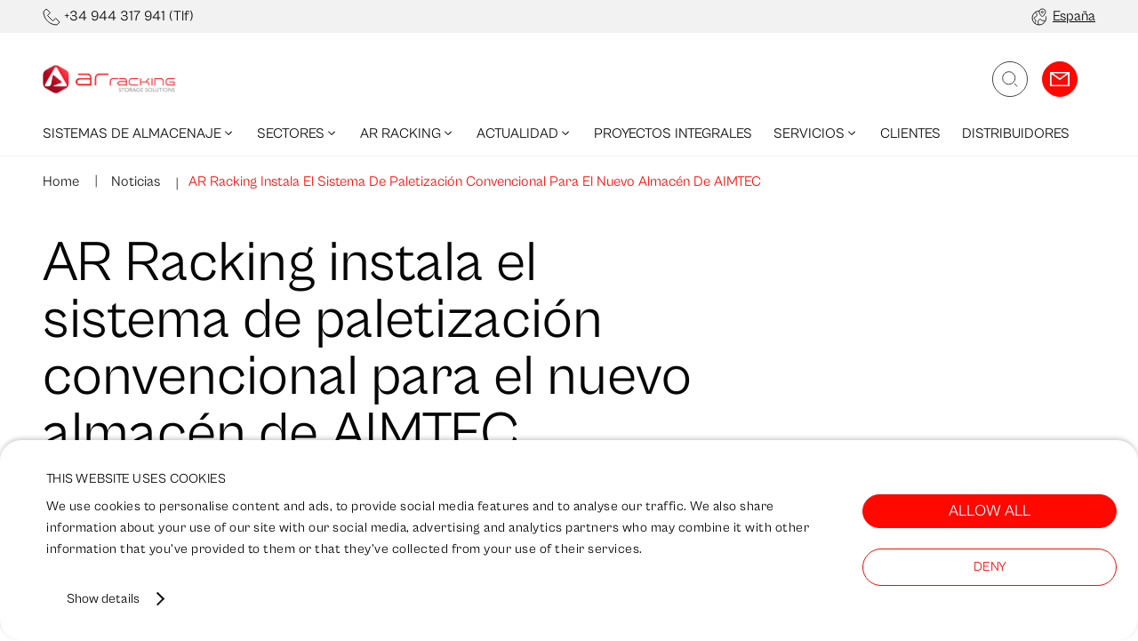

--- FILE ---
content_type: text/html; charset=utf-8
request_url: https://www.ar-racking.com/es/noticias/ar-racking-instala-el-sistema-de-paletizacion-convencional-para-el-nuevo-almacen-de-aimtec/
body_size: 48582
content:
<!DOCTYPE html><html lang="es"><head><meta charSet="utf-8"/><title>AR Racking instala el sistema de paletización convencional para el nuevo almacén de AIMTEC | AR Racking</title><link rel="canonical" href="https://www.ar-racking.com/es/noticias/ar-racking-instala-el-sistema-de-paletizacion-convencional-para-el-nuevo-almacen-de-aimtec/"/><link rel="canonical" href="https://www.ar-racking.com/es/noticias/ar-racking-instala-el-sistema-de-paletizacion-convencional-para-el-nuevo-almacen-de-aimtec/"/><meta name="viewport" content="width=device-width, initial-scale=1.0, maximum-scale=1.0,user-scalable=0"/><meta name="title" content="AR Racking instala el sistema de paletización convencional para el nuevo almacén de AIMTEC | AR Racking"/><meta name="description" content="AIMTEC, ha confiado en AR Racking para equipar su nueva bodega, donde ha diseñado, fabricado e instalado un sistema de rack selectivo."/><meta name="robots" content="index follow max-snippet:-1 max-image-preview:large max-video-preview:-1"/><meta name="theme-color" media="(prefers-color-scheme: dark)" content="black"/><link rel="alternate" href="https://www.ar-racking.com/es/noticias/ar-racking-instala-el-sistema-de-paletizacion-convencional-para-el-nuevo-almacen-de-aimtec/" hrefLang="es"/><link rel="alternate" href="https://www.ar-racking.com/en/news/ar-racking-installs-an-adjustable-pallet-racking-system-for-aimtecrsquos-new-warehouse/" hrefLang="en"/><link rel="alternate" href="https://www.ar-racking.com/fr/actualites/ar-racking-installe-un-systeme-de-rack-a-palette-pour-le-nouvel-entrepot-de-la-societe-aimtec/" hrefLang="fr"/><link rel="alternate" href="https://www.ar-racking.com/de/nachrichten/ar-racking-installiert-ein-konventionelles-paletten-regalsystem-fur-das-neue-lager-von-aimtec/" hrefLang="de"/><link rel="alternate" href="https://www.ar-racking.com/us/news/ar-racking-installs-an-adjustable-pallet-racking-system-for-aimtecrsquos-new-warehouse/" hrefLang="en-US"/><link rel="alternate" href="https://www.ar-racking.com/cl/noticias/ar-racking-instala-el-sistema-rack-selectivo-en-la-nueva-bodega-de-aimtec-en-santiago/" hrefLang="es-Cl"/><link rel="alternate" href="https://www.ar-racking.com/co/noticias/ar-racking-instala-el-sistema-estanteria-selectiva-en-la-nueva-bodega-de-aimtec/" hrefLang="es-CO"/><link rel="alternate" href="https://www.ar-racking.com/mx/noticias/ar-racking-instala-el-sistema-rack-selectivo-en-la-nueva-bodega-de-aimtec-en-santiago/" hrefLang="es-MX"/><link rel="alternate" href="https://www.ar-racking.com/pe/noticias/ar-racking-instala-el-sistema-de-estanteria-convencional-para-el-nuevo-almacen-de-aimtec/" hrefLang="es-PE"/><link rel="alternate" href="https://www.ar-racking.com/gb/news/ar-racking-installs-an-adjustable-pallet-racking-system-for-aimtecrsquos-new-warehouse/" hrefLang="en-GB"/><link rel="alternate" href="https://www.ar-racking.com/es/noticias/ar-racking-instala-el-sistema-de-paletizacion-convencional-para-el-nuevo-almacen-de-aimtec/" hrefLang="x-default"/><meta property="og:type" content="website"/><meta name="og:title" property="og:title" content="AR Racking instala el sistema de paletización convencional para el nuevo almacén de AIMTEC | AR Racking"/><meta name="og:description" property="og:description" content="AIMTEC, ha confiado en AR Racking para equipar su nueva bodega, donde ha diseñado, fabricado e instalado un sistema de rack selectivo."/><meta property="og:url" content="https://www.ar-racking.com/es/noticias/ar-racking-instala-el-sistema-de-paletizacion-convencional-para-el-nuevo-almacen-de-aimtec/"/><meta property="og:image" content="http://cms.ar-racking.com/uploads/2023/02/AIMTEC_WEB_def.jpg"/><meta name="twitter:card" content="summary_large_image"/><meta name="twitter:title" content="AR Racking instala el sistema de paletización convencional para el nuevo almacén de AIMTEC | AR Racking"/><meta name="twitter:description" content="AIMTEC, ha confiado en AR Racking para equipar su nueva bodega, donde ha diseñado, fabricado e instalado un sistema de rack selectivo."/><meta name="twitter:image" content="http://cms.ar-racking.com/uploads/2023/02/AIMTEC_WEB_def.jpg"/><script id="richsnippets" type="application/ld+json">[{"@type":"WebPage","@id":"https://www.ar-racking.com/es/noticias/ar-racking-instala-el-sistema-de-paletizacion-convencional-para-el-nuevo-almacen-de-aimtec","url":"https://www.ar-racking.com/es/noticias/ar-racking-instala-el-sistema-de-paletizacion-convencional-para-el-nuevo-almacen-de-aimtec","name":"AR Racking instala el sistema de paletización convencional para el nuevo almacén de AIMTEC | AR Racking","isPartOf":{"@id":"https://www.ar-racking.com/es/#website"},"primaryImageOfPage":{"@id":"https://www.ar-racking.com/es/noticias/ar-racking-instala-el-sistema-de-paletizacion-convencional-para-el-nuevo-almacen-de-aimtec#primaryimage"},"image":{"@id":"https://www.ar-racking.com/es/noticias/ar-racking-instala-el-sistema-de-paletizacion-convencional-para-el-nuevo-almacen-de-aimtec#primaryimage"},"thumbnailUrl":"https://www.ar-racking.com/uploads/2023/02/AIMTEC_WEB_def.jpg","datePublished":"2019-06-25T00:00:00+00:00","dateModified":"2024-02-07T12:09:46+00:00","description":"AIMTEC, ha confiado en AR Racking para equipar su nueva bodega, donde ha diseñado, fabricado e instalado un sistema de rack selectivo.","breadcrumb":{"@id":"https://www.ar-racking.com/es/noticias/ar-racking-instala-el-sistema-de-paletizacion-convencional-para-el-nuevo-almacen-de-aimtec#breadcrumb"},"inLanguage":"es","potentialAction":[{"@type":"ReadAction","target":["https://www.ar-racking.com/es/noticias/ar-racking-instala-el-sistema-de-paletizacion-convencional-para-el-nuevo-almacen-de-aimtec"]}],"@context":"https://schema.org"},{"@type":"ImageObject","inLanguage":"es","@id":"https://www.ar-racking.com/es/noticias/ar-racking-instala-el-sistema-de-paletizacion-convencional-para-el-nuevo-almacen-de-aimtec#primaryimage","url":"https://www.ar-racking.com/uploads/2023/02/AIMTEC_WEB_def.jpg","contentUrl":"https://www.ar-racking.com/uploads/2023/02/AIMTEC_WEB_def.jpg","width":"700","height":"469","@context":"https://schema.org"},{"@type":"BreadcrumbList","@id":"https://www.ar-racking.com/es/noticias/ar-racking-instala-el-sistema-de-paletizacion-convencional-para-el-nuevo-almacen-de-aimtec#breadcrumb","itemListElement":[{"@type":"ListItem","position":"1","name":"Home","item":"https://www.ar-racking.com/es/"},{"@type":"ListItem","position":"2","name":"Noticias","item":"https://www.ar-racking.com/es/noticias/"},{"@type":"ListItem","position":"3","name":"AR Racking instala el sistema de paletización convencional para el nuevo almacén de AIMTEC"}],"@context":"https://schema.org"},{"@type":"WebSite","@id":"https://www.ar-racking.com/es/#website","url":"https://www.ar-racking.com/es/","name":"AR-Racking","description":"Sistemas de Almacenaje y Estanterías Industriales","publisher":{"@id":"https://www.ar-racking.com/es/#organization"},"potentialAction":[{"@type":"SearchAction","target":{"@type":"EntryPoint","urlTemplate":"https://www.ar-racking.com/es/?s={search_term_string}"},"query-input":{"@type":"PropertyValueSpecification","valueRequired":"1","valueName":"search_term_string"}}],"inLanguage":"es","@context":"https://schema.org"},{"@type":"Organization","@id":"https://www.ar-racking.com/es/#organization","name":"AR-Racking","url":"https://www.ar-racking.com/es/","logo":{"@type":"ImageObject","inLanguage":"es","@id":"https://www.ar-racking.com/es/#/schema/logo/image/","url":"https://www.ar-racking.com/uploads/2022/12/logo-ar-racking.png","contentUrl":"https://www.ar-racking.com/uploads/2022/12/logo-ar-racking.png","width":"210","height":"44","caption":"AR-Racking"},"image":{"@id":"https://www.ar-racking.com/es/#/schema/logo/image/"},"@context":"https://schema.org"}]</script><meta name="next-head-count" content="30"/><link rel="apple-touch-icon" sizes="180x180" href="/images/favicon/apple-touch-icon.png"/><link rel="icon" type="image/png" sizes="32x32" href="/images/favicon/favicon-32x32.png"/><link rel="icon" type="image/png" sizes="16x16" href="/images/favicon/favicon-16x16.png"/><link rel="shortcut icon" href="/images/favicon/favicon.ico"/><script data-cookieconsent="ignore">(function(w,d,s,l,i){w[l]=w[l]||[];w[l].push({'gtm.start':
                      new Date().getTime(),event:'gtm.js'});var f=d.getElementsByTagName(s)[0],
                      j=d.createElement(s),dl=l!='dataLayer'?'&l='+l:'';j.async=true;j.src=
                      'https://www.googletagmanager.com/gtm.js?id='+i+dl;f.parentNode.insertBefore(j,f);
                      })(window,document,'script','dataLayer','GTM-T2KZ4P3');</script><link rel="preload" href="/_next/static/css/19206c804f408367.css" as="style"/><link rel="stylesheet" href="/_next/static/css/19206c804f408367.css" data-n-g=""/><link rel="preload" href="/_next/static/css/6dece1a9acef6888.css" as="style"/><link rel="stylesheet" href="/_next/static/css/6dece1a9acef6888.css" data-n-p=""/><link rel="preload" href="/_next/static/css/5543066d298c685e.css" as="style"/><link rel="stylesheet" href="/_next/static/css/5543066d298c685e.css" data-n-p=""/><noscript data-n-css=""></noscript><script defer="" nomodule="" src="/_next/static/chunks/polyfills-c67a75d1b6f99dc8.js"></script><script defer="" src="/_next/static/chunks/1653.34fe07095074b1d0.js"></script><script defer="" src="/_next/static/chunks/958.efb618eb93542e2f.js"></script><script defer="" src="/_next/static/chunks/2886.15f68b72d306e7cb.js"></script><script defer="" src="/_next/static/chunks/6193.9bcb3b251e939e8b.js"></script><script defer="" src="/_next/static/chunks/9309.8458080d8c480480.js"></script><script defer="" src="/_next/static/chunks/4153.cb36a7880d72fdc9.js"></script><script defer="" src="/_next/static/chunks/7090.31c83067740a659d.js"></script><script defer="" src="/_next/static/chunks/5723.e3614e2903fd2f63.js"></script><script defer="" src="/_next/static/chunks/2482.150f1b94a996f5cc.js"></script><script defer="" src="/_next/static/chunks/7776.742defb1e037797a.js"></script><script defer="" src="/_next/static/chunks/8325.c912578c7a3464d3.js"></script><script defer="" src="/_next/static/chunks/9557.12e9dfc7e429b0db.js"></script><script defer="" src="/_next/static/chunks/1156.09b77e0cfc9498aa.js"></script><script defer="" src="/_next/static/chunks/9447.5de85ec55f814c40.js"></script><script src="/_next/static/chunks/webpack-7d86e1ea55759c9f.js" defer=""></script><script src="/_next/static/chunks/framework-79bce4a3a540b080.js" defer=""></script><script src="/_next/static/chunks/main-5b0262a55968cef9.js" defer=""></script><script src="/_next/static/chunks/pages/_app-ca2b8871fd462a33.js" defer=""></script><script src="/_next/static/chunks/29107295-4a69275373f23f88.js" defer=""></script><script src="/_next/static/chunks/75fc9c18-55217e80064ded2b.js" defer=""></script><script src="/_next/static/chunks/937-0d613e6e8927d70a.js" defer=""></script><script src="/_next/static/chunks/8871-379e339920f236c1.js" defer=""></script><script src="/_next/static/chunks/7694-64148ddd3f669be9.js" defer=""></script><script src="/_next/static/chunks/pages/noticias/%5Bslug%5D-7ffbaa423543c005.js" defer=""></script><script src="/_next/static/K-1W-rU_g8W3Pe2kZt8kR/_buildManifest.js" defer=""></script><script src="/_next/static/K-1W-rU_g8W3Pe2kZt8kR/_ssgManifest.js" defer=""></script></head><body><img width="99999" height="99999" style="pointer-events:none;position:absolute;top:0;left:0;width:99vw;height:99vh;max-width:99vw;max-height:99vh" src="[data-uri]"/><noscript><iframe
                      src="https://www.googletagmanager.com/ns.html?id=GTM-T2KZ4P3"
                      height="0" width="0" style="display:none;visibility:hidden"></iframe></noscript><div id="__next" data-reactroot=""><div class="Topbar_topBar__dWXvi"><div class="Topbar_topBarContainer__LluoB"><div class="Topbar_topBarLeft__bPsgx"><span class="Iconography_iconography__nKQJf Topbar_phoneIcon__IjyXw"><svg xmlns="http://www.w3.org/2000/svg" width="20" height="20"><path fill="none" fill-rule="evenodd" stroke="currentColor" d="M15.897 19C7.669 19 1 12.33 1 4.103L4.103 1l4.345 4.345-3.103 3.103 6.207 6.207 3.103-3.103L19 15.897z"></path></svg></span><a class="Text_text__PvvAI textP1 Topbar_numberPhone__6Gc2F" href="tel:+34 944 317 941/">+34 944 317 941<!-- --> (Tlf)</a></div><section class="SwitchLanguage_switchLanguage__70AOJ SwitchLanguage_switchLanguageSet__vD0AR"><div class="SwitchLanguage_switchLanguageMainContent__l5o4N"><div class="SwitchLanguage_switchLanguageContent___Lho3"><div class="SwitchLanguage_switchLanguageContentTop__YZKtv"><div class="SwitchLanguage_switchLanguageContentTopTitle__Sn4W0"><span class="Iconography_iconography__nKQJf SwitchLanguage_switchLanguageContentTopIcon__vQS83 Iconography_iconographyBig__GrDtF"><svg xmlns="http://www.w3.org/2000/svg" viewBox="0 0 44 50"><g fill="none" fill-rule="evenodd" stroke="currentColor" stroke-width="2" transform="translate(1.2 1)"><path d="M8.915 10.128c1.312.97 2.496 1.872 3.74 3.38 1.046 1.268 2.299 5.8.582 8.02-1.943 2.51-7.565 3.358-7.565 5.672 0 1.74 2.466 3.728 3.782 5.672 1.981 2.923 1.08 5.755 0 7.563-.56.938-1.512 1.688-2.504 2.283"></path><path d="M41.043 22.4c.365 1.54.557 3.147.557 4.8 0 11.488-9.312 20.8-20.8 20.8S0 38.688 0 27.2 9.312 6.4 20.8 6.4q.217 0 .434.005"></path><circle cx="30.4" cy="9.6" r="1.6"></circle><path d="M20.536 47.998c-4.149-3.353-4.373-14.385 2.158-16.945 3.466-1.359 4.423 5.47 11.386 4.325 1.845-.304 3.694.822 3.829 3.652M40 9.35C40 15.122 30.4 24 30.4 24s-9.6-8.878-9.6-14.65C20.8 3.434 25.762 0 30.4 0S40 3.434 40 9.35Z"></path></g></svg></span><span class="Text_text__PvvAI textHeading02 SwitchLanguage_switchLanguageContentTopTitleText__pezjf Text_weight-bold__4QZOU">Selecciona tu país</span><span class="Text_text__PvvAI textHeading04">País</span></div><div><span class="Iconography_iconography__nKQJf SwitchLanguage_switchLanguageContentCloseIcon__kXfbZ Iconography_iconographySmall__Soz_8"><svg xmlns="http://www.w3.org/2000/svg" viewBox="0 0 42 42"><g fill="none" fill-rule="evenodd" stroke="currentColor" transform="translate(1 1)"><circle cx="20" cy="20" r="20"></circle><path d="M28 12 12 28M28 28 12 12"></path></g></svg></span></div></div><div class="SwitchLanguage_switchLanguageSelect__ALrBV"><style data-emotion="css b62m3t-container">.css-b62m3t-container{position:relative;box-sizing:border-box;}</style><div class=" css-b62m3t-container"><style data-emotion="css 7pg0cj-a11yText">.css-7pg0cj-a11yText{z-index:9999;border:0;clip:rect(1px, 1px, 1px, 1px);height:1px;width:1px;position:absolute;overflow:hidden;padding:0;white-space:nowrap;}</style><span id="react-select-1709280-live-region" class="css-7pg0cj-a11yText"></span><span aria-live="polite" aria-atomic="false" aria-relevant="additions text" role="log" class="css-7pg0cj-a11yText"></span><style data-emotion="css 13cymwt-control">.css-13cymwt-control{-webkit-align-items:center;-webkit-box-align:center;-ms-flex-align:center;align-items:center;cursor:default;display:-webkit-box;display:-webkit-flex;display:-ms-flexbox;display:flex;-webkit-box-flex-wrap:wrap;-webkit-flex-wrap:wrap;-ms-flex-wrap:wrap;flex-wrap:wrap;-webkit-box-pack:justify;-webkit-justify-content:space-between;justify-content:space-between;min-height:38px;outline:0!important;position:relative;-webkit-transition:all 100ms;transition:all 100ms;background-color:hsl(0, 0%, 100%);border-color:hsl(0, 0%, 80%);border-radius:4px;border-style:solid;border-width:1px;box-sizing:border-box;}.css-13cymwt-control:hover{border-color:hsl(0, 0%, 70%);}</style><div class="SwitchLanguage_notFocused__4H7oa css-13cymwt-control"><style data-emotion="css hlgwow">.css-hlgwow{-webkit-align-items:center;-webkit-box-align:center;-ms-flex-align:center;align-items:center;display:grid;-webkit-flex:1;-ms-flex:1;flex:1;-webkit-box-flex-wrap:wrap;-webkit-flex-wrap:wrap;-ms-flex-wrap:wrap;flex-wrap:wrap;-webkit-overflow-scrolling:touch;position:relative;overflow:hidden;padding:2px 8px;box-sizing:border-box;}</style><div class=" css-hlgwow"><style data-emotion="css 1dimb5e-singleValue">.css-1dimb5e-singleValue{grid-area:1/1/2/3;max-width:100%;overflow:hidden;text-overflow:ellipsis;white-space:nowrap;color:hsl(0, 0%, 20%);margin-left:2px;margin-right:2px;box-sizing:border-box;}</style><div class=" css-1dimb5e-singleValue">España</div><style data-emotion="css 19bb58m">.css-19bb58m{visibility:visible;-webkit-flex:1 1 auto;-ms-flex:1 1 auto;flex:1 1 auto;display:inline-grid;grid-area:1/1/2/3;grid-template-columns:0 min-content;margin:2px;padding-bottom:2px;padding-top:2px;color:hsl(0, 0%, 20%);box-sizing:border-box;}.css-19bb58m:after{content:attr(data-value) " ";visibility:hidden;white-space:pre;grid-area:1/2;font:inherit;min-width:2px;border:0;margin:0;outline:0;padding:0;}</style><div class=" css-19bb58m" data-value=""><input type="text" class="" style="label:input;color:inherit;background:0;opacity:1;width:100%;grid-area:1 / 2;font:inherit;min-width:2px;border:0;margin:0;outline:0;padding:0" autoCapitalize="none" autoComplete="off" autoCorrect="off" id="react-select-1709280-input" spellcheck="false" tabindex="0" value="" aria-autocomplete="list" aria-expanded="false" aria-haspopup="true" role="combobox" aria-activedescendant=""/></div></div><style data-emotion="css 1wy0on6">.css-1wy0on6{-webkit-align-items:center;-webkit-box-align:center;-ms-flex-align:center;align-items:center;-webkit-align-self:stretch;-ms-flex-item-align:stretch;align-self:stretch;display:-webkit-box;display:-webkit-flex;display:-ms-flexbox;display:flex;-webkit-flex-shrink:0;-ms-flex-negative:0;flex-shrink:0;box-sizing:border-box;}</style><div class=" css-1wy0on6"><style data-emotion="css 1u9des2-indicatorSeparator">.css-1u9des2-indicatorSeparator{-webkit-align-self:stretch;-ms-flex-item-align:stretch;align-self:stretch;width:1px;background-color:hsl(0, 0%, 80%);margin-bottom:8px;margin-top:8px;box-sizing:border-box;}</style><span class=" css-1u9des2-indicatorSeparator"></span><style data-emotion="css 1xc3v61-indicatorContainer">.css-1xc3v61-indicatorContainer{display:-webkit-box;display:-webkit-flex;display:-ms-flexbox;display:flex;-webkit-transition:color 150ms;transition:color 150ms;color:hsl(0, 0%, 80%);padding:8px;box-sizing:border-box;}.css-1xc3v61-indicatorContainer:hover{color:hsl(0, 0%, 60%);}</style><div class=" css-1xc3v61-indicatorContainer" aria-hidden="true"><style data-emotion="css 8mmkcg">.css-8mmkcg{display:inline-block;fill:currentColor;line-height:1;stroke:currentColor;stroke-width:0;}</style><svg height="20" width="20" viewBox="0 0 20 20" aria-hidden="true" focusable="false" class="css-8mmkcg"><path d="M4.516 7.548c0.436-0.446 1.043-0.481 1.576 0l3.908 3.747 3.908-3.747c0.533-0.481 1.141-0.446 1.574 0 0.436 0.445 0.408 1.197 0 1.615-0.406 0.418-4.695 4.502-4.695 4.502-0.217 0.223-0.502 0.335-0.787 0.335s-0.57-0.112-0.789-0.335c0 0-4.287-4.084-4.695-4.502s-0.436-1.17 0-1.615z"></path></svg></div></div></div><input type="hidden" name="languajes" value="es"/></div></div><button class="Button_root__fCWSI SwitchLanguage_switchLanguageButton__mSjRY">Continuar</button></div></div></section><div class="Topbar_topBarRight__iju0p"><span class="Iconography_iconography__nKQJf Topbar_idiomaIcon__rJ1DX"><svg xmlns="http://www.w3.org/2000/svg" width="18" height="20"><g fill="none" fill-rule="evenodd" stroke="currentColor" transform="translate(1 1)"><path d="M3.343 3.798c.492.364.936.702 1.402 1.267.393.476.863 2.175.219 3.008-.729.941-2.837 1.26-2.837 2.127 0 .653.925 1.398 1.418 2.127.743 1.096.405 2.158 0 2.836-.21.352-.567.633-.939.856"></path><path d="M15.391 8.4q.207.868.209 1.8a7.8 7.8 0 1 1-15.6 0 7.8 7.8 0 0 1 7.963-7.798"></path><circle cx="11.4" cy="3.6" r="1"></circle><path d="M7.701 18c-1.556-1.258-1.64-5.395.81-6.355 1.299-.51 1.658 2.051 4.269 1.622.692-.114 1.385.308 1.436 1.37M15 3.506C15 5.671 11.4 9 11.4 9S7.8 5.67 7.8 3.506C7.8 1.288 9.66 0 11.4 0S15 1.288 15 3.506Z"></path></g></svg></span><p class="Topbar_textCountry__kJ8mT">España</p></div></div></div><header class="Header_header__pUpk9"><div class="container Header_headerContainer__OPpaG"><a title="Logo" class="Header_headerIcon__8jgOO" href="/es/"><div class="Image_picture__QjAou Image_pictureRatio__2jVb4" style="--picture-aspect-ratio:4.661971830985915"><picture data-image-type="picture"><source media="(max-width: 480px)" srcSet="https://cms.ar-racking.com/uploads/2024/09/ar-racking-header.png"/><source media="(max-width: 768px)" srcSet="https://cms.ar-racking.com/uploads/2024/09/ar-racking-header.png"/><source media="(max-width: 1024px)" srcSet="https://cms.ar-racking.com/uploads/2024/09/ar-racking-header.png"/><source media="(max-width: 2048px)" srcSet="https://cms.ar-racking.com/uploads/2024/09/ar-racking-header.png"/><img alt="Logo" data-image-type="img" class="" data-src="https://cms.ar-racking.com/uploads/2024/09/ar-racking-header.png" loading="lazy" width="331" height="71"/></picture></div></a><section class="Search_search__YnQJu"><div class="Search_searchMain__78zJv"><div class="Search_searchMainContent__osbnj"><input class="Search_searchMainContentInput__pbxJL textHeading01"/><div><span class="Iconography_iconography__nKQJf Search_searchMainContentIcon__tEHtO Iconography_iconographyXbig__y2hBm"><svg xmlns="http://www.w3.org/2000/svg" viewBox="0 0 48 48"><g fill="none" fill-rule="evenodd"><rect width="47" height="47" x="0.5" y="0.5" stroke="currentColor" rx="23.5"></rect><g stroke="currentColor" transform="translate(14 14)"><path d="m20 20-4-4"></path><circle cx="8.5" cy="8.5" r="8.5"></circle></g></g></svg></span></div></div></div></section><div class="Header_containerIcons__VFVp1"><div><span class="Iconography_iconography__nKQJf Header_search__35_qb"><svg xmlns="http://www.w3.org/2000/svg" viewBox="0 0 48 48"><g fill="none" fill-rule="evenodd"><rect width="47" height="47" x="0.5" y="0.5" stroke="currentColor" rx="23.5"></rect><g stroke="currentColor" transform="translate(14 14)"><path d="m20 20-4-4"></path><circle cx="8.5" cy="8.5" r="8.5"></circle></g></g></svg></span></div><a href="/es/contacto/" class="Button_root__fCWSI Header_contactBtn__lA8cb" title="Contacto"><span class="Text_text__PvvAI textMenu Text_uppercase__LLY4R">Contacto</span><span class="Iconography_iconography__nKQJf Header_contactIcon__2twu6"><svg xmlns="http://www.w3.org/2000/svg" viewBox="0 0 27 20"><g fill="none" fill-rule="evenodd" stroke="currentColor" stroke-width="2"><path d="m1 1 12.5 9L26 1"></path><path d="M1 1h25v18H1z"></path></g></svg></span></a><div class="Header_headerItemWithSubmenu__8ELue Header_hamburgerMenu__8NYS8"><button arial-label="menu"><span class="Iconography_iconography__nKQJf Header_hamburgerMobileIcon__iR2yE"><svg xmlns="http://www.w3.org/2000/svg" viewBox="0 0 48 48"><g fill="none" fill-rule="evenodd"><g fill="currentColor"><path d="M13 17h22v1H13zM13 24.041h22v1H13zM13 31.082h22v1H13z"></path></g><circle cx="24" cy="24" r="23.5" stroke="currentColor"></circle></g></svg></span><span class="Iconography_iconography__nKQJf Header_iconDisplay__P90Sz closeMenu"><svg xmlns="http://www.w3.org/2000/svg" viewBox="0 0 42 42"><g fill="none" fill-rule="evenodd" stroke="currentColor" transform="translate(1 1)"><circle cx="20" cy="20" r="20"></circle><path d="M28 12 12 28M28 28 12 12"></path></g></svg></span></button><div class="Header_mobileMenuContainer__OzZU3"><nav class="MobileMenu_mobileNav__5pQhW MobileMenu_open__dQKKb"><ul><li><div class="MobileMenu_mobileNavWrapper__FMSg3"><a class="Text_text__PvvAI textMenu MobileMenu_mobileNavTitle__TeMoj MobileMenu_mobileNav__5pQhWlevel1 Text_uppercase__LLY4R" title="Sistemas de almacenaje" href="/es/sistemas-almacenaje/">Sistemas de almacenaje</a><div class="" data-test="9"><span class="Iconography_iconography__nKQJf MobileMenu_collapsedMobileBtnIcon__lFnU1"><svg xmlns="http://www.w3.org/2000/svg" viewBox="0 0 18 10"><path fill="none" fill-rule="evenodd" stroke="currentColor" d="M17 1 9 9 1 1"></path></svg></span></div></div><ul class="MobileMenu_mobileSubNav__OhE5A MobileMenu_red__7Whej"><li class=""><div class="MobileMenu_mobileNavWrapper__FMSg3 MobileMenu_mobileNavWrapperRed__52tKP"><a class="Text_text__PvvAI textMenu MobileMenu_mobileNavTitle__TeMoj MobileMenu_mobileNav__5pQhWlevel2 MobileMenu_mobileSubNavLink__vtT0j Text_uppercase__LLY4R" title="Estanterías Industriales Metálicas" href="https://www.ar-racking.com/es/sistemas-almacenaje/estanterias-industriales/">Estanterías Industriales Metálicas</a><div class="" data-test="234992"><span class="Iconography_iconography__nKQJf MobileMenu_collapsedMobileBtnIcon__lFnU1"><svg xmlns="http://www.w3.org/2000/svg" viewBox="0 0 18 10"><path fill="none" fill-rule="evenodd" stroke="currentColor" d="M17 1 9 9 1 1"></path></svg></span></div></div><ul class="MobileMenu_mobileSubNav__OhE5A MobileMenu_mobileSubSubNav__2W6yN"><li class=""><div class="MobileMenu_mobileNavWrapper__FMSg3"><a class="Text_text__PvvAI textMenu MobileMenu_mobileNavTitle__TeMoj MobileMenu_mobileNav__5pQhWlevel3 MobileMenu_mobileSubNavLink__vtT0j Text_uppercase__LLY4R" title="Estanterías para Palets" href="https://www.ar-racking.com/es/sistemas-almacenaje/estanterias-industriales/paletizacion/">Estanterías para Palets</a><div class="" data-test="234993"><span class="Iconography_iconography__nKQJf MobileMenu_collapsedMobileBtnIcon__lFnU1"><svg xmlns="http://www.w3.org/2000/svg" viewBox="0 0 18 10"><path fill="none" fill-rule="evenodd" stroke="currentColor" d="M17 1 9 9 1 1"></path></svg></span></div></div><ul class="MobileMenu_mobileSubNav__OhE5A"><li class="MobileMenu_mobileSubNavNoChild__6YH0B"><div class=""><a class="Text_text__PvvAI textMenu MobileMenu_mobileNavTitle__TeMoj MobileMenu_mobileNav__5pQhWlevel4 MobileMenu_mobileSubNavLink__vtT0j Text_uppercase__LLY4R" title="Estanterías Convencionales para Palets" href="https://www.ar-racking.com/es/sistemas-almacenaje/estanterias-industriales/paletizacion/convencional/">Estanterías Convencionales para Palets</a></div></li><li class="MobileMenu_mobileSubNavNoChild__6YH0B"><div class=""><a class="Text_text__PvvAI textMenu MobileMenu_mobileNavTitle__TeMoj MobileMenu_mobileNav__5pQhWlevel4 MobileMenu_mobileSubNavLink__vtT0j Text_uppercase__LLY4R" title="Estanterías de Pasillo Estrecho (VNA)" href="https://www.ar-racking.com/es/sistemas-almacenaje/estanterias-industriales/paletizacion/estanterias-de-pasillo-estrecho-vna/">Estanterías de Pasillo Estrecho (VNA)</a></div></li><li class="MobileMenu_mobileSubNavNoChild__6YH0B"><div class=""><a class="Text_text__PvvAI textMenu MobileMenu_mobileNavTitle__TeMoj MobileMenu_mobileNav__5pQhWlevel4 MobileMenu_mobileSubNavLink__vtT0j Text_uppercase__LLY4R" title="Estanterías de Doble Profundidad" href="https://www.ar-racking.com/es/sistemas-almacenaje/estanterias-industriales/paletizacion/estanterias-de-doble-profundidad/">Estanterías de Doble Profundidad</a></div></li><li class="MobileMenu_mobileSubNavNoChild__6YH0B"><div class=""><a class="Text_text__PvvAI textMenu MobileMenu_mobileNavTitle__TeMoj MobileMenu_mobileNav__5pQhWlevel4 MobileMenu_mobileSubNavLink__vtT0j Text_uppercase__LLY4R" title="Estanterías Compactas Drive in" href="https://www.ar-racking.com/es/sistemas-almacenaje/estanterias-industriales/paletizacion/compactas-drive-in/">Estanterías Compactas Drive in</a></div></li><li class="MobileMenu_mobileSubNavNoChild__6YH0B"><div class=""><a class="Text_text__PvvAI textMenu MobileMenu_mobileNavTitle__TeMoj MobileMenu_mobileNav__5pQhWlevel4 MobileMenu_mobileSubNavLink__vtT0j Text_uppercase__LLY4R" title="Estanterías de Bases Móviles" href="https://www.ar-racking.com/es/sistemas-almacenaje/estanterias-industriales/paletizacion/bases-moviles/">Estanterías de Bases Móviles</a></div></li><li class="MobileMenu_mobileSubNavNoChild__6YH0B"><div class=""><a class="Text_text__PvvAI textMenu MobileMenu_mobileNavTitle__TeMoj MobileMenu_mobileNav__5pQhWlevel4 MobileMenu_mobileSubNavLink__vtT0j Text_uppercase__LLY4R" title="Estanterías Dinámicas (FIFO)" href="https://www.ar-racking.com/es/sistemas-almacenaje/estanterias-industriales/paletizacion/dinamicas/">Estanterías Dinámicas (FIFO)</a></div></li><li class="MobileMenu_mobileSubNavNoChild__6YH0B"><div class=""><a class="Text_text__PvvAI textMenu MobileMenu_mobileNavTitle__TeMoj MobileMenu_mobileNav__5pQhWlevel4 MobileMenu_mobileSubNavLink__vtT0j Text_uppercase__LLY4R" title="Estanterías Push-Back (LIFO)" href="https://www.ar-racking.com/es/sistemas-almacenaje/estanterias-industriales/paletizacion/estanterias-push-back-dinamicas/">Estanterías Push-Back (LIFO)</a></div></li><li class="MobileMenu_mobileSubNavNoChild__6YH0B"><div class=""><a class="Text_text__PvvAI textMenu MobileMenu_mobileNavTitle__TeMoj MobileMenu_mobileNav__5pQhWlevel4 MobileMenu_mobileSubNavLink__vtT0j Text_uppercase__LLY4R" title="Pallet Shuttle" href="https://www.ar-racking.com/es/sistemas-almacenaje/estanterias-industriales/paletizacion/shuttle-para-paletas/">Pallet Shuttle</a></div></li></ul></li><li class=""><div class="MobileMenu_mobileNavWrapper__FMSg3"><a class="Text_text__PvvAI textMenu MobileMenu_mobileNavTitle__TeMoj MobileMenu_mobileNav__5pQhWlevel3 MobileMenu_mobileSubNavLink__vtT0j Text_uppercase__LLY4R" title="Estanterías para Picking" href="https://www.ar-racking.com/es/sistemas-almacenaje/estanterias-industriales/cajas/">Estanterías para Picking</a><div class="" data-test="234994"><span class="Iconography_iconography__nKQJf MobileMenu_collapsedMobileBtnIcon__lFnU1"><svg xmlns="http://www.w3.org/2000/svg" viewBox="0 0 18 10"><path fill="none" fill-rule="evenodd" stroke="currentColor" d="M17 1 9 9 1 1"></path></svg></span></div></div><ul class="MobileMenu_mobileSubNav__OhE5A"><li class="MobileMenu_mobileSubNavNoChild__6YH0B"><div class=""><a class="Text_text__PvvAI textMenu MobileMenu_mobileNavTitle__TeMoj MobileMenu_mobileNav__5pQhWlevel4 MobileMenu_mobileSubNavLink__vtT0j Text_uppercase__LLY4R" title="Estanterías de Media Carga" href="https://www.ar-racking.com/es/sistemas-almacenaje/estanterias-industriales/cajas/picking/">Estanterías de Media Carga</a></div></li><li class="MobileMenu_mobileSubNavNoChild__6YH0B"><div class=""><a class="Text_text__PvvAI textMenu MobileMenu_mobileNavTitle__TeMoj MobileMenu_mobileNav__5pQhWlevel4 MobileMenu_mobileSubNavLink__vtT0j Text_uppercase__LLY4R" title="Estanterías para Picking Dinámico" href="https://www.ar-racking.com/es/sistemas-almacenaje/estanterias-industriales/cajas/estanterias-picking-dinamico/">Estanterías para Picking Dinámico</a></div></li><li class="MobileMenu_mobileSubNavNoChild__6YH0B"><div class=""><a class="Text_text__PvvAI textMenu MobileMenu_mobileNavTitle__TeMoj MobileMenu_mobileNav__5pQhWlevel4 MobileMenu_mobileSubNavLink__vtT0j Text_uppercase__LLY4R" title="Pasillos Elevados" href="https://www.ar-racking.com/es/sistemas-almacenaje/estanterias-industriales/cajas/pasillos-elevados/">Pasillos Elevados</a></div></li></ul></li></ul></li><li class=""><div class="MobileMenu_mobileNavWrapper__FMSg3 MobileMenu_mobileNavWrapperRed__52tKP"><a class="Text_text__PvvAI textMenu MobileMenu_mobileNavTitle__TeMoj MobileMenu_mobileNav__5pQhWlevel2 MobileMenu_mobileSubNavLink__vtT0j Text_uppercase__LLY4R" title="Almacenes Automatizados" href="https://www.ar-racking.com/es/sistemas-almacenaje/almacenes-automatizados/">Almacenes Automatizados</a><div class="" data-test="234995"><span class="Iconography_iconography__nKQJf MobileMenu_collapsedMobileBtnIcon__lFnU1"><svg xmlns="http://www.w3.org/2000/svg" viewBox="0 0 18 10"><path fill="none" fill-rule="evenodd" stroke="currentColor" d="M17 1 9 9 1 1"></path></svg></span></div></div><ul class="MobileMenu_mobileSubNav__OhE5A MobileMenu_mobileSubSubNav__2W6yN"><li class=""><div class="MobileMenu_mobileNavWrapper__FMSg3"><a class="Text_text__PvvAI textMenu MobileMenu_mobileNavTitle__TeMoj MobileMenu_mobileNav__5pQhWlevel3 MobileMenu_mobileSubNavLink__vtT0j Text_uppercase__LLY4R" title="Automáticos para Palets" href="https://www.ar-racking.com/es/sistemas-almacenaje/almacenes-automatizados/palets/">Automáticos para Palets</a><div class="" data-test="234996"><span class="Iconography_iconography__nKQJf MobileMenu_collapsedMobileBtnIcon__lFnU1"><svg xmlns="http://www.w3.org/2000/svg" viewBox="0 0 18 10"><path fill="none" fill-rule="evenodd" stroke="currentColor" d="M17 1 9 9 1 1"></path></svg></span></div></div><ul class="MobileMenu_mobileSubNav__OhE5A"><li class="MobileMenu_mobileSubNavNoChild__6YH0B"><div class=""><a class="Text_text__PvvAI textMenu MobileMenu_mobileNavTitle__TeMoj MobileMenu_mobileNav__5pQhWlevel4 MobileMenu_mobileSubNavLink__vtT0j Text_uppercase__LLY4R" title="Almacenes Autoportantes" href="https://www.ar-racking.com/es/sistemas-almacenaje/almacenes-automatizados/palets/autoportantes/">Almacenes Autoportantes</a></div></li><li class="MobileMenu_mobileSubNavNoChild__6YH0B"><div class=""><a class="Text_text__PvvAI textMenu MobileMenu_mobileNavTitle__TeMoj MobileMenu_mobileNav__5pQhWlevel4 MobileMenu_mobileSubNavLink__vtT0j Text_uppercase__LLY4R" title="Sistema Automático para Palets AS/RS" href="https://www.ar-racking.com/es/sistemas-almacenaje/almacenes-automatizados/palets/sistema-automatico-para-palets/">Sistema Automático para Palets AS/RS</a></div></li></ul></li><li class=""><div class="MobileMenu_mobileNavWrapper__FMSg3"><a class="Text_text__PvvAI textMenu MobileMenu_mobileNavTitle__TeMoj MobileMenu_mobileNav__5pQhWlevel3 MobileMenu_mobileSubNavLink__vtT0j Text_uppercase__LLY4R" title="Automáticos para Cajas" href="https://www.ar-racking.com/es/sistemas-almacenaje/almacenes-automatizados/para-cajas/">Automáticos para Cajas</a><div class="" data-test="234997"><span class="Iconography_iconography__nKQJf MobileMenu_collapsedMobileBtnIcon__lFnU1"><svg xmlns="http://www.w3.org/2000/svg" viewBox="0 0 18 10"><path fill="none" fill-rule="evenodd" stroke="currentColor" d="M17 1 9 9 1 1"></path></svg></span></div></div><ul class="MobileMenu_mobileSubNav__OhE5A"><li class="MobileMenu_mobileSubNavNoChild__6YH0B"><div class=""><a class="Text_text__PvvAI textMenu MobileMenu_mobileNavTitle__TeMoj MobileMenu_mobileNav__5pQhWlevel4 MobileMenu_mobileSubNavLink__vtT0j Text_uppercase__LLY4R" title="Sistema Almacenamiento Miniload" href="https://www.ar-racking.com/es/sistemas-almacenaje/almacenes-automatizados/para-cajas/almacenamiento-miniload/">Sistema Almacenamiento Miniload</a></div></li></ul></li></ul></li><li class=""><div class="MobileMenu_mobileNavWrapper__FMSg3 MobileMenu_mobileNavWrapperRed__52tKP"><a class="Text_text__PvvAI textMenu MobileMenu_mobileNavTitle__TeMoj MobileMenu_mobileNav__5pQhWlevel2 MobileMenu_mobileSubNavLink__vtT0j Text_uppercase__LLY4R" title="Otras soluciones de almacenaje" href="https://www.ar-racking.com/es/sistemas-almacenaje/soluciones-especificas-de-almacenamiento/">Otras soluciones de almacenaje</a><div class="" data-test="235033"><span class="Iconography_iconography__nKQJf MobileMenu_collapsedMobileBtnIcon__lFnU1"><svg xmlns="http://www.w3.org/2000/svg" viewBox="0 0 18 10"><path fill="none" fill-rule="evenodd" stroke="currentColor" d="M17 1 9 9 1 1"></path></svg></span></div></div><ul class="MobileMenu_mobileSubNav__OhE5A MobileMenu_mobileSubSubNav__2W6yN"><li class=""><div class="MobileMenu_mobileNavWrapper__FMSg3"><a class="Text_text__PvvAI textMenu MobileMenu_mobileNavTitle__TeMoj MobileMenu_mobileNav__5pQhWlevel3 MobileMenu_mobileSubNavLink__vtT0j Text_uppercase__LLY4R" title="Soluciones Específicas" href="https://www.ar-racking.com/es/sistemas-almacenaje/soluciones-especificas-de-almacenamiento/soluciones-especificas/">Soluciones Específicas</a><div class="" data-test="235037"><span class="Iconography_iconography__nKQJf MobileMenu_collapsedMobileBtnIcon__lFnU1"><svg xmlns="http://www.w3.org/2000/svg" viewBox="0 0 18 10"><path fill="none" fill-rule="evenodd" stroke="currentColor" d="M17 1 9 9 1 1"></path></svg></span></div></div><ul class="MobileMenu_mobileSubNav__OhE5A"><li class="MobileMenu_mobileSubNavNoChild__6YH0B"><div class=""><a class="Text_text__PvvAI textMenu MobileMenu_mobileNavTitle__TeMoj MobileMenu_mobileNav__5pQhWlevel4 MobileMenu_mobileSubNavLink__vtT0j Text_uppercase__LLY4R" title="Estanterías para Prenda Colgada" href="https://www.ar-racking.com/es/sistemas-almacenaje/soluciones-especificas-de-almacenamiento/soluciones-especificas/estanterias-para-prenda-colgada/">Estanterías para Prenda Colgada</a></div></li><li class="MobileMenu_mobileSubNavNoChild__6YH0B"><div class=""><a class="Text_text__PvvAI textMenu MobileMenu_mobileNavTitle__TeMoj MobileMenu_mobileNav__5pQhWlevel4 MobileMenu_mobileSubNavLink__vtT0j Text_uppercase__LLY4R" title="Estanterías para Neumáticos" href="https://www.ar-racking.com/es/sistemas-almacenaje/soluciones-especificas-de-almacenamiento/soluciones-especificas/estanterias-para-neumaticos/">Estanterías para Neumáticos</a></div></li><li class="MobileMenu_mobileSubNavNoChild__6YH0B"><div class=""><a class="Text_text__PvvAI textMenu MobileMenu_mobileNavTitle__TeMoj MobileMenu_mobileNav__5pQhWlevel4 MobileMenu_mobileSubNavLink__vtT0j Text_uppercase__LLY4R" title="Bobineros" href="https://www.ar-racking.com/es/sistemas-almacenaje/soluciones-especificas-de-almacenamiento/soluciones-especificas/bobineros/">Bobineros</a></div></li><li class="MobileMenu_mobileSubNavNoChild__6YH0B"><div class=""><a class="Text_text__PvvAI textMenu MobileMenu_mobileNavTitle__TeMoj MobileMenu_mobileNav__5pQhWlevel4 MobileMenu_mobileSubNavLink__vtT0j Text_uppercase__LLY4R" title="Entreplantas" href="https://www.ar-racking.com/es/sistemas-almacenaje/soluciones-especificas-de-almacenamiento/soluciones-especificas/entreplantas/">Entreplantas</a></div></li><li class="MobileMenu_mobileSubNavNoChild__6YH0B"><div class=""><a class="Text_text__PvvAI textMenu MobileMenu_mobileNavTitle__TeMoj MobileMenu_mobileNav__5pQhWlevel4 MobileMenu_mobileSubNavLink__vtT0j Text_uppercase__LLY4R" title="Estanterías Cantilever" href="https://www.ar-racking.com/es/sistemas-almacenaje/soluciones-especificas-de-almacenamiento/soluciones-especificas/estanterias-cantilever/">Estanterías Cantilever</a></div></li></ul></li></ul></li></ul></li><li><div class="MobileMenu_mobileNavWrapper__FMSg3"><a class="Text_text__PvvAI textMenu MobileMenu_mobileNavTitle__TeMoj MobileMenu_mobileNav__5pQhWlevel1 Text_uppercase__LLY4R" title="Sectores" href="/es/sectores/">Sectores</a><div class="" data-test="195917"><span class="Iconography_iconography__nKQJf MobileMenu_collapsedMobileBtnIcon__lFnU1"><svg xmlns="http://www.w3.org/2000/svg" viewBox="0 0 18 10"><path fill="none" fill-rule="evenodd" stroke="currentColor" d="M17 1 9 9 1 1"></path></svg></span></div></div><ul class="MobileMenu_mobileSubNav__OhE5A MobileMenu_red__7Whej"><li class="MobileMenu_mobileSubNavNoChild__6YH0B"><div class="MobileMenu_mobileNavWrapperRed__52tKP"><a class="Text_text__PvvAI textMenu MobileMenu_mobileNavTitle__TeMoj MobileMenu_mobileNav__5pQhWlevel2 MobileMenu_mobileSubNavLink__vtT0j Text_uppercase__LLY4R" title="Alimentación y Bebidas" href="https://www.ar-racking.com/es/sectores/alimentacion-y-bebidas/">Alimentación y Bebidas</a></div></li><li class="MobileMenu_mobileSubNavNoChild__6YH0B"><div class="MobileMenu_mobileNavWrapperRed__52tKP"><a class="Text_text__PvvAI textMenu MobileMenu_mobileNavTitle__TeMoj MobileMenu_mobileNav__5pQhWlevel2 MobileMenu_mobileSubNavLink__vtT0j Text_uppercase__LLY4R" title="Automoción" href="https://www.ar-racking.com/es/sectores/automocion/">Automoción</a></div></li><li class="MobileMenu_mobileSubNavNoChild__6YH0B"><div class="MobileMenu_mobileNavWrapperRed__52tKP"><a class="Text_text__PvvAI textMenu MobileMenu_mobileNavTitle__TeMoj MobileMenu_mobileNav__5pQhWlevel2 MobileMenu_mobileSubNavLink__vtT0j Text_uppercase__LLY4R" title="Textil y Fashion Retail" href="https://www.ar-racking.com/es/sectores/textil-fashion-retail/">Textil y Fashion Retail</a></div></li><li class="MobileMenu_mobileSubNavNoChild__6YH0B"><div class="MobileMenu_mobileNavWrapperRed__52tKP"><a class="Text_text__PvvAI textMenu MobileMenu_mobileNavTitle__TeMoj MobileMenu_mobileNav__5pQhWlevel2 MobileMenu_mobileSubNavLink__vtT0j Text_uppercase__LLY4R" title="Retail o Comercio Minorista" href="https://www.ar-racking.com/es/sectores/retail-comercio-minorista/">Retail o Comercio Minorista</a></div></li><li class="MobileMenu_mobileSubNavNoChild__6YH0B"><div class="MobileMenu_mobileNavWrapperRed__52tKP"><a class="Text_text__PvvAI textMenu MobileMenu_mobileNavTitle__TeMoj MobileMenu_mobileNav__5pQhWlevel2 MobileMenu_mobileSubNavLink__vtT0j Text_uppercase__LLY4R" title="Logística, Transporte o 3PL" href="https://www.ar-racking.com/es/sectores/logistica-transporte-3pl/">Logística, Transporte o 3PL</a></div></li><li class="MobileMenu_mobileSubNavNoChild__6YH0B"><div class="MobileMenu_mobileNavWrapperRed__52tKP"><a class="Text_text__PvvAI textMenu MobileMenu_mobileNavTitle__TeMoj MobileMenu_mobileNav__5pQhWlevel2 MobileMenu_mobileSubNavLink__vtT0j Text_uppercase__LLY4R" title="E-commerce" href="https://www.ar-racking.com/es/sectores/e-commerce/">E-commerce</a></div></li><li class="MobileMenu_mobileSubNavNoChild__6YH0B"><div class="MobileMenu_mobileNavWrapperRed__52tKP"><a class="Text_text__PvvAI textMenu MobileMenu_mobileNavTitle__TeMoj MobileMenu_mobileNav__5pQhWlevel2 MobileMenu_mobileSubNavLink__vtT0j Text_uppercase__LLY4R" title="Construcción" href="https://www.ar-racking.com/es/sectores/construccion/">Construcción</a></div></li><li class="MobileMenu_mobileSubNavNoChild__6YH0B"><div class="MobileMenu_mobileNavWrapperRed__52tKP"><a class="Text_text__PvvAI textMenu MobileMenu_mobileNavTitle__TeMoj MobileMenu_mobileNav__5pQhWlevel2 MobileMenu_mobileSubNavLink__vtT0j Text_uppercase__LLY4R" title="Agricultura" href="https://www.ar-racking.com/es/sectores/agricultura/">Agricultura</a></div></li><li class="MobileMenu_mobileSubNavNoChild__6YH0B"><div class="MobileMenu_mobileNavWrapperRed__52tKP"><a class="Text_text__PvvAI textMenu MobileMenu_mobileNavTitle__TeMoj MobileMenu_mobileNav__5pQhWlevel2 MobileMenu_mobileSubNavLink__vtT0j Text_uppercase__LLY4R" title="Farmacia y Cosmética" href="https://www.ar-racking.com/es/sectores/farmacia-y-cosmetica/">Farmacia y Cosmética</a></div></li><li class="MobileMenu_mobileSubNavNoChild__6YH0B"><div class="MobileMenu_mobileNavWrapperRed__52tKP"><a class="Text_text__PvvAI textMenu MobileMenu_mobileNavTitle__TeMoj MobileMenu_mobileNav__5pQhWlevel2 MobileMenu_mobileSubNavLink__vtT0j Text_uppercase__LLY4R" title="Industria Manufacturera" href="https://www.ar-racking.com/es/sectores/industria-manufacturera/">Industria Manufacturera</a></div></li><li class="MobileMenu_mobileSubNavNoChild__6YH0B"><div class="MobileMenu_mobileNavWrapperRed__52tKP"><a class="Text_text__PvvAI textMenu MobileMenu_mobileNavTitle__TeMoj MobileMenu_mobileNav__5pQhWlevel2 MobileMenu_mobileSubNavLink__vtT0j Text_uppercase__LLY4R" title="Químicos" href="https://www.ar-racking.com/es/sectores/quimicos/">Químicos</a></div></li><li class="MobileMenu_mobileSubNavNoChild__6YH0B"><div class="MobileMenu_mobileNavWrapperRed__52tKP"><a class="Text_text__PvvAI textMenu MobileMenu_mobileNavTitle__TeMoj MobileMenu_mobileNav__5pQhWlevel2 MobileMenu_mobileSubNavLink__vtT0j Text_uppercase__LLY4R" title="Electrónica" href="https://www.ar-racking.com/es/sectores/electronica/">Electrónica</a></div></li><li class="MobileMenu_mobileSubNavNoChild__6YH0B"><div class="MobileMenu_mobileNavWrapperRed__52tKP"><a class="Text_text__PvvAI textMenu MobileMenu_mobileNavTitle__TeMoj MobileMenu_mobileNav__5pQhWlevel2 MobileMenu_mobileSubNavLink__vtT0j Text_uppercase__LLY4R" title="Almacenaje en Frío" href="https://www.ar-racking.com/es/sectores/almacenaje-frigorifico/">Almacenaje en Frío</a></div></li></ul></li><li><div class="MobileMenu_mobileNavWrapper__FMSg3"><a class="Text_text__PvvAI textMenu MobileMenu_mobileNavTitle__TeMoj MobileMenu_mobileNav__5pQhWlevel1 Text_uppercase__LLY4R" title="AR Racking" href="/es/nosotros/empresa/">AR Racking</a><div class="" data-test="61713"><span class="Iconography_iconography__nKQJf MobileMenu_collapsedMobileBtnIcon__lFnU1"><svg xmlns="http://www.w3.org/2000/svg" viewBox="0 0 18 10"><path fill="none" fill-rule="evenodd" stroke="currentColor" d="M17 1 9 9 1 1"></path></svg></span></div></div><ul class="MobileMenu_mobileSubNav__OhE5A MobileMenu_red__7Whej"><li class="MobileMenu_mobileSubNavNoChild__6YH0B"><div class="MobileMenu_mobileNavWrapperRed__52tKP"><a class="Text_text__PvvAI textMenu MobileMenu_mobileNavTitle__TeMoj MobileMenu_mobileNav__5pQhWlevel2 MobileMenu_mobileSubNavLink__vtT0j Text_uppercase__LLY4R" title="Empresa" href="/es/nosotros/empresa/">Empresa</a></div></li><li class="MobileMenu_mobileSubNavNoChild__6YH0B"><div class="MobileMenu_mobileNavWrapperRed__52tKP"><a class="Text_text__PvvAI textMenu MobileMenu_mobileNavTitle__TeMoj MobileMenu_mobileNav__5pQhWlevel2 MobileMenu_mobileSubNavLink__vtT0j Text_uppercase__LLY4R" title="Calidad" href="/es/nosotros/calidad/">Calidad</a></div></li><li class="MobileMenu_mobileSubNavNoChild__6YH0B"><div class="MobileMenu_mobileNavWrapperRed__52tKP"><a class="Text_text__PvvAI textMenu MobileMenu_mobileNavTitle__TeMoj MobileMenu_mobileNav__5pQhWlevel2 MobileMenu_mobileSubNavLink__vtT0j Text_uppercase__LLY4R" title="I+D+I" href="/es/nosotros/idi/">I+D+I</a></div></li><li class="MobileMenu_mobileSubNavNoChild__6YH0B"><div class="MobileMenu_mobileNavWrapperRed__52tKP"><a class="Text_text__PvvAI textMenu MobileMenu_mobileNavTitle__TeMoj MobileMenu_mobileNav__5pQhWlevel2 MobileMenu_mobileSubNavLink__vtT0j Text_uppercase__LLY4R" title="Grupo Arania" href="/es/nosotros/grupo-arania/">Grupo Arania</a></div></li><li class="MobileMenu_mobileSubNavNoChild__6YH0B"><div class="MobileMenu_mobileNavWrapperRed__52tKP"><a class="Text_text__PvvAI textMenu MobileMenu_mobileNavTitle__TeMoj MobileMenu_mobileNav__5pQhWlevel2 MobileMenu_mobileSubNavLink__vtT0j Text_uppercase__LLY4R" title="Sostenibilidad" href="/es/nosotros/sostenibilidad/">Sostenibilidad</a></div></li></ul></li><li><div class="MobileMenu_mobileNavWrapper__FMSg3"><a class="Text_text__PvvAI textMenu MobileMenu_mobileNavTitle__TeMoj MobileMenu_mobileNav__5pQhWlevel1 Text_uppercase__LLY4R" title="Actualidad" href="/es/noticias/">Actualidad</a><div class="" data-test="12"><span class="Iconography_iconography__nKQJf MobileMenu_collapsedMobileBtnIcon__lFnU1"><svg xmlns="http://www.w3.org/2000/svg" viewBox="0 0 18 10"><path fill="none" fill-rule="evenodd" stroke="currentColor" d="M17 1 9 9 1 1"></path></svg></span></div></div><ul class="MobileMenu_mobileSubNav__OhE5A MobileMenu_red__7Whej"><li class="MobileMenu_mobileSubNavNoChild__6YH0B"><div class="MobileMenu_mobileNavWrapper__FMSg3 MobileMenu_mobileNavWrapperRed__52tKP MobileMenu_mobileNavWrapperRedWithImg__zejrS"><div class="Image_picture__QjAou Image_pictureRatio__2jVb4 MobileMenu_mobileSubNavImg__0Sd5P" style="--picture-aspect-ratio:1.4986376021798364"><picture data-image-type="picture"><source media="(max-width: 480px)" srcSet="https://cms.ar-racking.com/uploads/2022/11/vna-racking-1-480x320.jpeg"/><source media="(max-width: 768px)" srcSet="https://cms.ar-racking.com/uploads/2022/11/vna-racking-1.jpeg"/><source media="(max-width: 1024px)" srcSet="https://cms.ar-racking.com/uploads/2022/11/vna-racking-1.jpeg"/><source media="(max-width: 2048px)" srcSet="https://cms.ar-racking.com/uploads/2022/11/vna-racking-1.jpeg"/><img alt="image" data-image-type="img" class="" data-src="https://cms.ar-racking.com/uploads/2022/11/vna-racking-1.jpeg" loading="lazy" width="550" height="367"/></picture></div><a class="Text_text__PvvAI textMenu MobileMenu_mobileNavTitle__TeMoj MobileMenu_mobileNav__5pQhWlevel2 MobileMenu_mobileSubNavLink__vtT0j Text_uppercase__LLY4R" title="Noticias" href="/es/noticias/">Noticias</a></div></li><li class="MobileMenu_mobileSubNavNoChild__6YH0B"><div class="MobileMenu_mobileNavWrapperRed__52tKP"><a class="Text_text__PvvAI textMenu MobileMenu_mobileNavTitle__TeMoj MobileMenu_mobileNav__5pQhWlevel2 MobileMenu_mobileSubNavLink__vtT0j Text_uppercase__LLY4R" title="Blog" href="/es/blog/">Blog</a></div></li></ul></li><li><div class=""><a class="Text_text__PvvAI textMenu MobileMenu_mobileNavTitle__TeMoj MobileMenu_mobileNav__5pQhWlevel1 Text_uppercase__LLY4R" title="Proyectos integrales" href="https://www.ar-racking.com/es/proyectos-integrales/">Proyectos integrales</a></div></li><li><div class="MobileMenu_mobileNavWrapper__FMSg3"><a class="Text_text__PvvAI textMenu MobileMenu_mobileNavTitle__TeMoj MobileMenu_mobileNav__5pQhWlevel1 Text_uppercase__LLY4R" title="Servicios" href="https://www.ar-racking.com/es/servicios/">Servicios</a><div class="" data-test="235082"><span class="Iconography_iconography__nKQJf MobileMenu_collapsedMobileBtnIcon__lFnU1"><svg xmlns="http://www.w3.org/2000/svg" viewBox="0 0 18 10"><path fill="none" fill-rule="evenodd" stroke="currentColor" d="M17 1 9 9 1 1"></path></svg></span></div></div><ul class="MobileMenu_mobileSubNav__OhE5A MobileMenu_red__7Whej"><li class="MobileMenu_mobileSubNavNoChild__6YH0B"><div class="MobileMenu_mobileNavWrapperRed__52tKP"><a class="Text_text__PvvAI textMenu MobileMenu_mobileNavTitle__TeMoj MobileMenu_mobileNav__5pQhWlevel2 MobileMenu_mobileSubNavLink__vtT0j Text_uppercase__LLY4R" title="Ingeniería de proyectos" href="https://www.ar-racking.com/es/servicios/ingenieria-de-proyectos/">Ingeniería de proyectos</a></div></li><li class="MobileMenu_mobileSubNavNoChild__6YH0B"><div class="MobileMenu_mobileNavWrapperRed__52tKP"><a class="Text_text__PvvAI textMenu MobileMenu_mobileNavTitle__TeMoj MobileMenu_mobileNav__5pQhWlevel2 MobileMenu_mobileSubNavLink__vtT0j Text_uppercase__LLY4R" title="Inspección técnica" href="https://www.ar-racking.com/es/servicios/revision-tecnica/">Inspección técnica</a></div></li><li class="MobileMenu_mobileSubNavNoChild__6YH0B"><div class="MobileMenu_mobileNavWrapperRed__52tKP"><a class="Text_text__PvvAI textMenu MobileMenu_mobileNavTitle__TeMoj MobileMenu_mobileNav__5pQhWlevel2 MobileMenu_mobileSubNavLink__vtT0j Text_uppercase__LLY4R" title="Montaje" href="https://www.ar-racking.com/es/servicios/montaje/">Montaje</a></div></li><li class="MobileMenu_mobileSubNavNoChild__6YH0B"><div class="MobileMenu_mobileNavWrapperRed__52tKP"><a class="Text_text__PvvAI textMenu MobileMenu_mobileNavTitle__TeMoj MobileMenu_mobileNav__5pQhWlevel2 MobileMenu_mobileSubNavLink__vtT0j Text_uppercase__LLY4R" title="Mantenimiento" href="https://www.ar-racking.com/es/servicios/mantenimiento/">Mantenimiento</a></div></li></ul></li><li><div class=""><a class="Text_text__PvvAI textMenu MobileMenu_mobileNavTitle__TeMoj MobileMenu_mobileNav__5pQhWlevel1 Text_uppercase__LLY4R" title="Clientes" href="https://www.ar-racking.com/es/clientes/">Clientes</a></div></li><li><div class=""><a class="Text_text__PvvAI textMenu MobileMenu_mobileNavTitle__TeMoj MobileMenu_mobileNav__5pQhWlevel1 Text_uppercase__LLY4R" title="Distribuidores" href="https://www.ar-racking.com/es/distribuidores/">Distribuidores</a></div></li></ul></nav><div class="MobileMenu_bottomMobileMenu__uRphu"></div></div></div></div></div><div class="container Header_secondHeaderContainer__PiF71"><div class="NavigationMenu_headerItems__YNE4E"><div class="NavigationMenu_headerItem__8f4P_ NavigationMenu_subMenuItem__dw19y"><a class="Text_text__PvvAI customMenu NavigationMenu_headerItemText__y17Q9 Text_uppercase__LLY4R" title="Sistemas de almacenaje" data-menu-level="1" href="/es/sistemas-almacenaje/">Sistemas de almacenaje<span class="Iconography_iconography__nKQJf NavigationMenu_headerItemTextIcon__LyG3D Iconography_iconographyXsmall__5nHF_"><svg viewBox="0 96 960 960"><path d="M480 711 240 471l43-43 197 198 197-197 43 43z"></path></svg></span></a><div class="NavigationMenu_submenuContainer__VPQWT"><div class="NavigationMenu_submenuContainerLeft__9fDHi"><div class="NavigationMenu_submenuContainerLeftContent__g7sZ3"><div class="NavigationMenu_subMenuItem__dw19y"><a class="Text_text__PvvAI textMenu NavigationMenu_submenuContainerLeftContentTitle__BdLk1" title="Estanterías Industriales Metálicas" data-menu-level="2" href="https://www.ar-racking.com/es/sistemas-almacenaje/estanterias-industriales/">Estanterías Industriales Metálicas</a><div class=""><div class="NavigationMenu_headerSubMenuLevel3Wrapper__9cxro NavigationMenu_subMenuItem__dw19y"><a class="Text_text__PvvAI textMenu NavigationMenu_headerSubMenuItem__oAtP8 NavigationMenu_headerSubMenuItemLevel__l_MI0 Text_weight-bold__4QZOU" title="Estanterías para Palets" data-menu-level="3" href="https://www.ar-racking.com/es/sistemas-almacenaje/estanterias-industriales/paletizacion/">Estanterías para Palets</a><div class=""><div class="NavigationMenu_headerSubMenuLevel4Wrapper__ESlx3 NavigationMenu_subMenuItem__dw19y"><a class="Text_text__PvvAI menuSubItem NavigationMenu_headerSubMenuItem__oAtP8 NavigationMenu_headerSubMenuItemLevel__l_MI0" title="Estanterías Convencionales para Palets" data-menu-level="4" href="https://www.ar-racking.com/es/sistemas-almacenaje/estanterias-industriales/paletizacion/convencional/">Estanterías Convencionales para Palets</a></div><div class="NavigationMenu_headerSubMenuLevel4Wrapper__ESlx3 NavigationMenu_subMenuItem__dw19y"><a class="Text_text__PvvAI menuSubItem NavigationMenu_headerSubMenuItem__oAtP8 NavigationMenu_headerSubMenuItemLevel__l_MI0" title="Estanterías de Pasillo Estrecho (VNA)" data-menu-level="4" href="https://www.ar-racking.com/es/sistemas-almacenaje/estanterias-industriales/paletizacion/estanterias-de-pasillo-estrecho-vna/">Estanterías de Pasillo Estrecho (VNA)</a></div><div class="NavigationMenu_headerSubMenuLevel4Wrapper__ESlx3 NavigationMenu_subMenuItem__dw19y"><a class="Text_text__PvvAI menuSubItem NavigationMenu_headerSubMenuItem__oAtP8 NavigationMenu_headerSubMenuItemLevel__l_MI0" title="Estanterías de Doble Profundidad" data-menu-level="4" href="https://www.ar-racking.com/es/sistemas-almacenaje/estanterias-industriales/paletizacion/estanterias-de-doble-profundidad/">Estanterías de Doble Profundidad</a></div><div class="NavigationMenu_headerSubMenuLevel4Wrapper__ESlx3 NavigationMenu_subMenuItem__dw19y"><a class="Text_text__PvvAI menuSubItem NavigationMenu_headerSubMenuItem__oAtP8 NavigationMenu_headerSubMenuItemLevel__l_MI0" title="Estanterías Compactas Drive in" data-menu-level="4" href="https://www.ar-racking.com/es/sistemas-almacenaje/estanterias-industriales/paletizacion/compactas-drive-in/">Estanterías Compactas Drive in</a></div><div class="NavigationMenu_headerSubMenuLevel4Wrapper__ESlx3 NavigationMenu_subMenuItem__dw19y"><a class="Text_text__PvvAI menuSubItem NavigationMenu_headerSubMenuItem__oAtP8 NavigationMenu_headerSubMenuItemLevel__l_MI0" title="Estanterías de Bases Móviles" data-menu-level="4" href="https://www.ar-racking.com/es/sistemas-almacenaje/estanterias-industriales/paletizacion/bases-moviles/">Estanterías de Bases Móviles</a></div><div class="NavigationMenu_headerSubMenuLevel4Wrapper__ESlx3 NavigationMenu_subMenuItem__dw19y"><a class="Text_text__PvvAI menuSubItem NavigationMenu_headerSubMenuItem__oAtP8 NavigationMenu_headerSubMenuItemLevel__l_MI0" title="Estanterías Dinámicas (FIFO)" data-menu-level="4" href="https://www.ar-racking.com/es/sistemas-almacenaje/estanterias-industriales/paletizacion/dinamicas/">Estanterías Dinámicas (FIFO)</a></div><div class="NavigationMenu_headerSubMenuLevel4Wrapper__ESlx3 NavigationMenu_subMenuItem__dw19y"><a class="Text_text__PvvAI menuSubItem NavigationMenu_headerSubMenuItem__oAtP8 NavigationMenu_headerSubMenuItemLevel__l_MI0" title="Estanterías Push-Back (LIFO)" data-menu-level="4" href="https://www.ar-racking.com/es/sistemas-almacenaje/estanterias-industriales/paletizacion/estanterias-push-back-dinamicas/">Estanterías Push-Back (LIFO)</a></div><div class="NavigationMenu_headerSubMenuLevel4Wrapper__ESlx3 NavigationMenu_subMenuItem__dw19y"><a class="Text_text__PvvAI menuSubItem NavigationMenu_headerSubMenuItem__oAtP8 NavigationMenu_headerSubMenuItemLevel__l_MI0" title="Pallet Shuttle" data-menu-level="4" href="https://www.ar-racking.com/es/sistemas-almacenaje/estanterias-industriales/paletizacion/shuttle-para-paletas/">Pallet Shuttle</a></div></div></div><div class="NavigationMenu_headerSubMenuLevel3Wrapper__9cxro NavigationMenu_subMenuItem__dw19y"><a class="Text_text__PvvAI textMenu NavigationMenu_headerSubMenuItem__oAtP8 NavigationMenu_headerSubMenuItemLevel__l_MI0 Text_weight-bold__4QZOU" title="Estanterías para Picking" data-menu-level="3" href="https://www.ar-racking.com/es/sistemas-almacenaje/estanterias-industriales/cajas/">Estanterías para Picking</a><div class=""><div class="NavigationMenu_headerSubMenuLevel4Wrapper__ESlx3 NavigationMenu_subMenuItem__dw19y"><a class="Text_text__PvvAI menuSubItem NavigationMenu_headerSubMenuItem__oAtP8 NavigationMenu_headerSubMenuItemLevel__l_MI0" title="Estanterías de Media Carga" data-menu-level="4" href="https://www.ar-racking.com/es/sistemas-almacenaje/estanterias-industriales/cajas/picking/">Estanterías de Media Carga</a></div><div class="NavigationMenu_headerSubMenuLevel4Wrapper__ESlx3 NavigationMenu_subMenuItem__dw19y"><a class="Text_text__PvvAI menuSubItem NavigationMenu_headerSubMenuItem__oAtP8 NavigationMenu_headerSubMenuItemLevel__l_MI0" title="Estanterías para Picking Dinámico" data-menu-level="4" href="https://www.ar-racking.com/es/sistemas-almacenaje/estanterias-industriales/cajas/estanterias-picking-dinamico/">Estanterías para Picking Dinámico</a></div><div class="NavigationMenu_headerSubMenuLevel4Wrapper__ESlx3 NavigationMenu_subMenuItem__dw19y"><a class="Text_text__PvvAI menuSubItem NavigationMenu_headerSubMenuItem__oAtP8 NavigationMenu_headerSubMenuItemLevel__l_MI0" title="Pasillos Elevados" data-menu-level="4" href="https://www.ar-racking.com/es/sistemas-almacenaje/estanterias-industriales/cajas/pasillos-elevados/">Pasillos Elevados</a></div></div></div></div></div><div class="NavigationMenu_subMenuItem__dw19y"><a class="Text_text__PvvAI textMenu NavigationMenu_submenuContainerLeftContentTitle__BdLk1" title="Almacenes Automatizados" data-menu-level="2" href="https://www.ar-racking.com/es/sistemas-almacenaje/almacenes-automatizados/">Almacenes Automatizados</a><div class=""><div class="NavigationMenu_headerSubMenuLevel3Wrapper__9cxro NavigationMenu_subMenuItem__dw19y"><a class="Text_text__PvvAI textMenu NavigationMenu_headerSubMenuItem__oAtP8 NavigationMenu_headerSubMenuItemLevel__l_MI0 Text_weight-bold__4QZOU" title="Automáticos para Palets" data-menu-level="3" href="https://www.ar-racking.com/es/sistemas-almacenaje/almacenes-automatizados/palets/">Automáticos para Palets</a><div class=""><div class="NavigationMenu_headerSubMenuLevel4Wrapper__ESlx3 NavigationMenu_subMenuItem__dw19y"><a class="Text_text__PvvAI menuSubItem NavigationMenu_headerSubMenuItem__oAtP8 NavigationMenu_headerSubMenuItemLevel__l_MI0" title="Almacenes Autoportantes" data-menu-level="4" href="https://www.ar-racking.com/es/sistemas-almacenaje/almacenes-automatizados/palets/autoportantes/">Almacenes Autoportantes</a></div><div class="NavigationMenu_headerSubMenuLevel4Wrapper__ESlx3 NavigationMenu_subMenuItem__dw19y"><a class="Text_text__PvvAI menuSubItem NavigationMenu_headerSubMenuItem__oAtP8 NavigationMenu_headerSubMenuItemLevel__l_MI0" title="Sistema Automático para Palets AS/RS" data-menu-level="4" href="https://www.ar-racking.com/es/sistemas-almacenaje/almacenes-automatizados/palets/sistema-automatico-para-palets/">Sistema Automático para Palets AS/RS</a></div></div></div><div class="NavigationMenu_headerSubMenuLevel3Wrapper__9cxro NavigationMenu_subMenuItem__dw19y"><a class="Text_text__PvvAI textMenu NavigationMenu_headerSubMenuItem__oAtP8 NavigationMenu_headerSubMenuItemLevel__l_MI0 Text_weight-bold__4QZOU" title="Automáticos para Cajas" data-menu-level="3" href="https://www.ar-racking.com/es/sistemas-almacenaje/almacenes-automatizados/para-cajas/">Automáticos para Cajas</a><div class=""><div class="NavigationMenu_headerSubMenuLevel4Wrapper__ESlx3 NavigationMenu_subMenuItem__dw19y"><a class="Text_text__PvvAI menuSubItem NavigationMenu_headerSubMenuItem__oAtP8 NavigationMenu_headerSubMenuItemLevel__l_MI0" title="Sistema Almacenamiento Miniload" data-menu-level="4" href="https://www.ar-racking.com/es/sistemas-almacenaje/almacenes-automatizados/para-cajas/almacenamiento-miniload/">Sistema Almacenamiento Miniload</a></div></div></div></div></div><div class="NavigationMenu_subMenuItem__dw19y"><a class="Text_text__PvvAI textMenu NavigationMenu_submenuContainerLeftContentTitle__BdLk1" title="Otras soluciones de almacenaje" data-menu-level="2" href="https://www.ar-racking.com/es/sistemas-almacenaje/soluciones-especificas-de-almacenamiento/">Otras soluciones de almacenaje</a><div class=""><div class="NavigationMenu_headerSubMenuLevel3Wrapper__9cxro NavigationMenu_subMenuItem__dw19y"><a class="Text_text__PvvAI textMenu NavigationMenu_headerSubMenuItem__oAtP8 NavigationMenu_headerSubMenuItemLevel__l_MI0 Text_weight-bold__4QZOU" title="Soluciones Específicas" data-menu-level="3" href="https://www.ar-racking.com/es/sistemas-almacenaje/soluciones-especificas-de-almacenamiento/soluciones-especificas/">Soluciones Específicas</a><div class=""><div class="NavigationMenu_headerSubMenuLevel4Wrapper__ESlx3 NavigationMenu_subMenuItem__dw19y"><a class="Text_text__PvvAI menuSubItem NavigationMenu_headerSubMenuItem__oAtP8 NavigationMenu_headerSubMenuItemLevel__l_MI0" title="Estanterías para Prenda Colgada" data-menu-level="4" href="https://www.ar-racking.com/es/sistemas-almacenaje/soluciones-especificas-de-almacenamiento/soluciones-especificas/estanterias-para-prenda-colgada/">Estanterías para Prenda Colgada</a></div><div class="NavigationMenu_headerSubMenuLevel4Wrapper__ESlx3 NavigationMenu_subMenuItem__dw19y"><a class="Text_text__PvvAI menuSubItem NavigationMenu_headerSubMenuItem__oAtP8 NavigationMenu_headerSubMenuItemLevel__l_MI0" title="Estanterías para Neumáticos" data-menu-level="4" href="https://www.ar-racking.com/es/sistemas-almacenaje/soluciones-especificas-de-almacenamiento/soluciones-especificas/estanterias-para-neumaticos/">Estanterías para Neumáticos</a></div><div class="NavigationMenu_headerSubMenuLevel4Wrapper__ESlx3 NavigationMenu_subMenuItem__dw19y"><a class="Text_text__PvvAI menuSubItem NavigationMenu_headerSubMenuItem__oAtP8 NavigationMenu_headerSubMenuItemLevel__l_MI0" title="Bobineros" data-menu-level="4" href="https://www.ar-racking.com/es/sistemas-almacenaje/soluciones-especificas-de-almacenamiento/soluciones-especificas/bobineros/">Bobineros</a></div><div class="NavigationMenu_headerSubMenuLevel4Wrapper__ESlx3 NavigationMenu_subMenuItem__dw19y"><a class="Text_text__PvvAI menuSubItem NavigationMenu_headerSubMenuItem__oAtP8 NavigationMenu_headerSubMenuItemLevel__l_MI0" title="Entreplantas" data-menu-level="4" href="https://www.ar-racking.com/es/sistemas-almacenaje/soluciones-especificas-de-almacenamiento/soluciones-especificas/entreplantas/">Entreplantas</a></div><div class="NavigationMenu_headerSubMenuLevel4Wrapper__ESlx3 NavigationMenu_subMenuItem__dw19y"><a class="Text_text__PvvAI menuSubItem NavigationMenu_headerSubMenuItem__oAtP8 NavigationMenu_headerSubMenuItemLevel__l_MI0" title="Estanterías Cantilever" data-menu-level="4" href="https://www.ar-racking.com/es/sistemas-almacenaje/soluciones-especificas-de-almacenamiento/soluciones-especificas/estanterias-cantilever/">Estanterías Cantilever</a></div></div></div></div></div></div></div></div></div><div class="NavigationMenu_headerItem__8f4P_ NavigationMenu_subMenuItem__dw19y"><a class="Text_text__PvvAI customMenu NavigationMenu_headerItemText__y17Q9 Text_uppercase__LLY4R" title="Sectores" data-menu-level="1" href="/es/sectores/">Sectores<span class="Iconography_iconography__nKQJf NavigationMenu_headerItemTextIcon__LyG3D Iconography_iconographyXsmall__5nHF_"><svg viewBox="0 96 960 960"><path d="M480 711 240 471l43-43 197 198 197-197 43 43z"></path></svg></span></a><div class="NavigationMenu_submenuContainer__VPQWT"><div class="NavigationMenu_submenuContainerLeft__9fDHi"><div class="NavigationMenu_submenuContainerLeftContent__g7sZ3"><div class="NavigationMenu_subMenuItem__dw19y"><a class="Text_text__PvvAI textMenu NavigationMenu_submenuContainerLeftContentTitle__BdLk1" title="Alimentación y Bebidas" data-menu-level="2" href="https://www.ar-racking.com/es/sectores/alimentacion-y-bebidas/">Alimentación y Bebidas</a></div><div class="NavigationMenu_subMenuItem__dw19y"><a class="Text_text__PvvAI textMenu NavigationMenu_submenuContainerLeftContentTitle__BdLk1" title="Automoción" data-menu-level="2" href="https://www.ar-racking.com/es/sectores/automocion/">Automoción</a></div><div class="NavigationMenu_subMenuItem__dw19y"><a class="Text_text__PvvAI textMenu NavigationMenu_submenuContainerLeftContentTitle__BdLk1" title="Textil y Fashion Retail" data-menu-level="2" href="https://www.ar-racking.com/es/sectores/textil-fashion-retail/">Textil y Fashion Retail</a></div><div class="NavigationMenu_subMenuItem__dw19y"><a class="Text_text__PvvAI textMenu NavigationMenu_submenuContainerLeftContentTitle__BdLk1" title="Retail o Comercio Minorista" data-menu-level="2" href="https://www.ar-racking.com/es/sectores/retail-comercio-minorista/">Retail o Comercio Minorista</a></div><div class="NavigationMenu_subMenuItem__dw19y"><a class="Text_text__PvvAI textMenu NavigationMenu_submenuContainerLeftContentTitle__BdLk1" title="Logística, Transporte o 3PL" data-menu-level="2" href="https://www.ar-racking.com/es/sectores/logistica-transporte-3pl/">Logística, Transporte o 3PL</a></div><div class="NavigationMenu_subMenuItem__dw19y"><a class="Text_text__PvvAI textMenu NavigationMenu_submenuContainerLeftContentTitle__BdLk1" title="E-commerce" data-menu-level="2" href="https://www.ar-racking.com/es/sectores/e-commerce/">E-commerce</a></div><div class="NavigationMenu_subMenuItem__dw19y"><a class="Text_text__PvvAI textMenu NavigationMenu_submenuContainerLeftContentTitle__BdLk1" title="Construcción" data-menu-level="2" href="https://www.ar-racking.com/es/sectores/construccion/">Construcción</a></div><div class="NavigationMenu_subMenuItem__dw19y"><a class="Text_text__PvvAI textMenu NavigationMenu_submenuContainerLeftContentTitle__BdLk1" title="Agricultura" data-menu-level="2" href="https://www.ar-racking.com/es/sectores/agricultura/">Agricultura</a></div><div class="NavigationMenu_subMenuItem__dw19y"><a class="Text_text__PvvAI textMenu NavigationMenu_submenuContainerLeftContentTitle__BdLk1" title="Farmacia y Cosmética" data-menu-level="2" href="https://www.ar-racking.com/es/sectores/farmacia-y-cosmetica/">Farmacia y Cosmética</a></div><div class="NavigationMenu_subMenuItem__dw19y"><a class="Text_text__PvvAI textMenu NavigationMenu_submenuContainerLeftContentTitle__BdLk1" title="Industria Manufacturera" data-menu-level="2" href="https://www.ar-racking.com/es/sectores/industria-manufacturera/">Industria Manufacturera</a></div><div class="NavigationMenu_subMenuItem__dw19y"><a class="Text_text__PvvAI textMenu NavigationMenu_submenuContainerLeftContentTitle__BdLk1" title="Químicos" data-menu-level="2" href="https://www.ar-racking.com/es/sectores/quimicos/">Químicos</a></div><div class="NavigationMenu_subMenuItem__dw19y"><a class="Text_text__PvvAI textMenu NavigationMenu_submenuContainerLeftContentTitle__BdLk1" title="Electrónica" data-menu-level="2" href="https://www.ar-racking.com/es/sectores/electronica/">Electrónica</a></div><div class="NavigationMenu_subMenuItem__dw19y"><a class="Text_text__PvvAI textMenu NavigationMenu_submenuContainerLeftContentTitle__BdLk1" title="Almacenaje en Frío" data-menu-level="2" href="https://www.ar-racking.com/es/sectores/almacenaje-frigorifico/">Almacenaje en Frío</a></div></div></div></div></div><div class="NavigationMenu_headerItem__8f4P_ NavigationMenu_subMenuItem__dw19y"><a class="Text_text__PvvAI customMenu NavigationMenu_headerItemText__y17Q9 Text_uppercase__LLY4R" title="AR Racking" data-menu-level="1" href="/es/nosotros/empresa/">AR Racking<span class="Iconography_iconography__nKQJf NavigationMenu_headerItemTextIcon__LyG3D Iconography_iconographyXsmall__5nHF_"><svg viewBox="0 96 960 960"><path d="M480 711 240 471l43-43 197 198 197-197 43 43z"></path></svg></span></a><div class="NavigationMenu_submenuContainer__VPQWT"><div class="NavigationMenu_submenuContainerLeft__9fDHi"><div class="NavigationMenu_submenuContainerLeftContent__g7sZ3"><div class="NavigationMenu_subMenuItem__dw19y"><a class="Text_text__PvvAI textMenu NavigationMenu_submenuContainerLeftContentTitle__BdLk1" title="Empresa" data-menu-level="2" href="/es/nosotros/empresa/">Empresa</a></div><div class="NavigationMenu_subMenuItem__dw19y"><a class="Text_text__PvvAI textMenu NavigationMenu_submenuContainerLeftContentTitle__BdLk1" title="Calidad" data-menu-level="2" href="/es/nosotros/calidad/">Calidad</a></div><div class="NavigationMenu_subMenuItem__dw19y"><a class="Text_text__PvvAI textMenu NavigationMenu_submenuContainerLeftContentTitle__BdLk1" title="I+D+I" data-menu-level="2" href="/es/nosotros/idi/">I+D+I</a></div><div class="NavigationMenu_subMenuItem__dw19y"><a class="Text_text__PvvAI textMenu NavigationMenu_submenuContainerLeftContentTitle__BdLk1" title="Grupo Arania" data-menu-level="2" href="/es/nosotros/grupo-arania/">Grupo Arania</a></div><div class="NavigationMenu_subMenuItem__dw19y"><a class="Text_text__PvvAI textMenu NavigationMenu_submenuContainerLeftContentTitle__BdLk1" title="Sostenibilidad" data-menu-level="2" href="/es/nosotros/sostenibilidad/">Sostenibilidad</a></div></div></div></div></div><div class="NavigationMenu_headerItem__8f4P_ NavigationMenu_subMenuItem__dw19y"><a class="Text_text__PvvAI customMenu NavigationMenu_headerItemText__y17Q9 Text_uppercase__LLY4R" title="Actualidad" data-menu-level="1" href="/es/noticias/">Actualidad<span class="Iconography_iconography__nKQJf NavigationMenu_headerItemTextIcon__LyG3D Iconography_iconographyXsmall__5nHF_"><svg viewBox="0 96 960 960"><path d="M480 711 240 471l43-43 197 198 197-197 43 43z"></path></svg></span></a><div class="NavigationMenu_submenuContainer__VPQWT"><div class="NavigationMenu_submenuContainerLeft__9fDHi"><div class="NavigationMenu_submenuContainerLeftContent__g7sZ3"><div class="NavigationMenu_subMenuItem__dw19y"><a class="Text_text__PvvAI textMenu NavigationMenu_submenuContainerLeftContentTitle__BdLk1" title="Noticias" data-menu-level="2" href="/es/noticias/">Noticias</a></div><div class="NavigationMenu_subMenuItem__dw19y"><a class="Text_text__PvvAI textMenu NavigationMenu_submenuContainerLeftContentTitle__BdLk1" title="Blog" data-menu-level="2" href="/es/blog/">Blog</a></div></div></div></div></div><div class="NavigationMenu_headerItem__8f4P_ NavigationMenu_subMenuItem__dw19y"><a class="Text_text__PvvAI customMenu NavigationMenu_headerItemText__y17Q9 Text_uppercase__LLY4R" title="Proyectos integrales" data-menu-level="1" href="https://www.ar-racking.com/es/proyectos-integrales/">Proyectos integrales</a></div><div class="NavigationMenu_headerItem__8f4P_ NavigationMenu_subMenuItem__dw19y"><a class="Text_text__PvvAI customMenu NavigationMenu_headerItemText__y17Q9 Text_uppercase__LLY4R" title="Servicios" data-menu-level="1" href="https://www.ar-racking.com/es/servicios/">Servicios<span class="Iconography_iconography__nKQJf NavigationMenu_headerItemTextIcon__LyG3D Iconography_iconographyXsmall__5nHF_"><svg viewBox="0 96 960 960"><path d="M480 711 240 471l43-43 197 198 197-197 43 43z"></path></svg></span></a><div class="NavigationMenu_submenuContainer__VPQWT"><div class="NavigationMenu_submenuContainerLeft__9fDHi"><div class="NavigationMenu_submenuContainerLeftContent__g7sZ3"><div class="NavigationMenu_subMenuItem__dw19y"><a class="Text_text__PvvAI textMenu NavigationMenu_submenuContainerLeftContentTitle__BdLk1" title="Ingeniería de proyectos" data-menu-level="2" href="https://www.ar-racking.com/es/servicios/ingenieria-de-proyectos/">Ingeniería de proyectos</a></div><div class="NavigationMenu_subMenuItem__dw19y"><a class="Text_text__PvvAI textMenu NavigationMenu_submenuContainerLeftContentTitle__BdLk1" title="Inspección técnica" data-menu-level="2" href="https://www.ar-racking.com/es/servicios/revision-tecnica/">Inspección técnica</a></div><div class="NavigationMenu_subMenuItem__dw19y"><a class="Text_text__PvvAI textMenu NavigationMenu_submenuContainerLeftContentTitle__BdLk1" title="Montaje" data-menu-level="2" href="https://www.ar-racking.com/es/servicios/montaje/">Montaje</a></div><div class="NavigationMenu_subMenuItem__dw19y"><a class="Text_text__PvvAI textMenu NavigationMenu_submenuContainerLeftContentTitle__BdLk1" title="Mantenimiento" data-menu-level="2" href="https://www.ar-racking.com/es/servicios/mantenimiento/">Mantenimiento</a></div></div></div></div></div><div class="NavigationMenu_headerItem__8f4P_ NavigationMenu_subMenuItem__dw19y"><a class="Text_text__PvvAI customMenu NavigationMenu_headerItemText__y17Q9 Text_uppercase__LLY4R" title="Clientes" data-menu-level="1" href="https://www.ar-racking.com/es/clientes/">Clientes</a></div><div class="NavigationMenu_headerItem__8f4P_ NavigationMenu_subMenuItem__dw19y"><a class="Text_text__PvvAI customMenu NavigationMenu_headerItemText__y17Q9 Text_uppercase__LLY4R" title="Distribuidores" data-menu-level="1" href="https://www.ar-racking.com/es/distribuidores/">Distribuidores</a></div></div></div></header><div class="Breadcrumbs_breadcrumbs__IGQv8"><div class="grid"><div><a class="Breadcrumbs_breadcrumbItem__9CYm6 Breadcrumbs_breadcrumbLink__jxwOn" target="_self" href="https://www.ar-racking.com/es/"><span class="Iconography_iconography__nKQJf Breadcrumbs_breadcrumbArrow__wiRuJ"><svg xmlns="http://www.w3.org/2000/svg" viewBox="0 0 30 20"><g fill="none" fill-rule="evenodd" stroke="currentColor"><path d="M29.8 9.64H1M10.36 1 1 10l9.36 9"></path></g></svg></span> <!-- -->Home</a><a class="Breadcrumbs_breadcrumbItem__9CYm6 Breadcrumbs_breadcrumbLink__jxwOn" target="_self" href="https://www.ar-racking.com/es/noticias/"><span class="Iconography_iconography__nKQJf Breadcrumbs_breadcrumbArrow__wiRuJ"><svg xmlns="http://www.w3.org/2000/svg" viewBox="0 0 30 20"><g fill="none" fill-rule="evenodd" stroke="currentColor"><path d="M29.8 9.64H1M10.36 1 1 10l9.36 9"></path></g></svg></span> <!-- -->Noticias</a><span class="Breadcrumbs_breadcrumbItem__9CYm6">AR Racking instala el sistema de paletización convencional para el nuevo almacén de AIMTEC</span></div></div></div><main class="News_newsPost__lcRH_ News_newsDetailContent__7L1W3 template-default"><div class="grid"><h1 class="Text_text__PvvAI textHeading02 News_newsDetailTitle__CAwPZ">AR Racking instala el sistema de paletización convencional para el nuevo almacén de AIMTEC</h1><div class="Image_picture__QjAou Image_pictureRatio__2jVb4 News_newsFeaturedImage__T3G5t" style="--picture-aspect-ratio:1"><picture data-image-type="picture"><source media="(max-width: 480px)" srcSet="https://cms.ar-racking.com/uploads/2023/02/AIMTEC_WEB_def-480x322.jpg"/><source media="(max-width: 768px)" srcSet="https://cms.ar-racking.com/uploads/2023/02/AIMTEC_WEB_def.jpg"/><source media="(max-width: 1024px)" srcSet="https://cms.ar-racking.com/uploads/2023/02/AIMTEC_WEB_def.jpg"/><source media="(max-width: 2048px)" srcSet="https://cms.ar-racking.com/uploads/2023/02/AIMTEC_WEB_def.jpg"/><img alt="image" data-image-type="img" class="" data-src="https://cms.ar-racking.com/uploads/2023/02/AIMTEC_WEB_def.jpg" loading="lazy" width="700" height="469"/></picture></div><aside class="PostSocialShare_postSocialShare__HComR"><div class="SocialShare_socialShare__ptG6T SocialShare_socialShareVertical__pFr9K"><a href="https://www.facebook.com/sharer/sharer.php?u=https://www.ar-racking.com/es/noticias/ar-racking-instala-el-sistema-de-paletizacion-convencional-para-el-nuevo-almacen-de-aimtec/" title="Facebook - AR Racking instala el sistema de paletización convencional para el nuevo almacén de AIMTEC" class="SocialShare_socialShareItem__DswoR" target="_blank"><span class="Iconography_iconography__nKQJf SocialShare_socialShareItemIcon__3cPou"><svg xmlns="http://www.w3.org/2000/svg" viewBox="0 0 40 40"><path fill="currentColor" fill-rule="nonzero" d="M17.996 30v-8.945H15V17.5h2.996v-2.8c0-3.044 1.86-4.7 4.574-4.7 1.301 0 2.418.098 2.742.14v3.18H23.43c-1.477 0-1.762.703-1.762 1.73v2.45H25l-.457 3.555h-2.875V30"></path></svg></span></a><a href="https://www.linkedin.com/sharing/share-offsite?&amp;url=https://www.ar-racking.com/es/noticias/ar-racking-instala-el-sistema-de-paletizacion-convencional-para-el-nuevo-almacen-de-aimtec/" title="Linkedin - AR Racking instala el sistema de paletización convencional para el nuevo almacén de AIMTEC" class="SocialShare_socialShareItem__DswoR" target="_blank"><span class="Iconography_iconography__nKQJf SocialShare_socialShareItemIcon__3cPou"><svg xmlns="http://www.w3.org/2000/svg" viewBox="0 0 40 40"><path fill="currentColor" fill-rule="nonzero" d="M14.478 30H10.33V16.647h4.148zm-2.076-15.174c-1.326 0-2.402-1.098-2.402-2.424a2.403 2.403 0 0 1 4.804 0c0 1.326-1.076 2.424-2.402 2.424M30 30h-4.138v-6.5c0-1.55-.032-3.536-2.157-3.536-2.156 0-2.486 1.683-2.486 3.424V30h-4.143V16.647h3.978v1.822h.058c.553-1.05 1.906-2.157 3.924-2.157 4.196 0 4.968 2.764 4.968 6.353V30z"></path></svg></span></a></div><div class="PostSocialShare_postSocialShareRight__G2d9S"><div><div class="Text_text__PvvAI textHeading02 PostSocialShare_postSocialShareRightContentTitle__Hkjh2 Text_weight-bold__4QZOU">¿Necesitas más información?</div><div class="Text_text__PvvAI textP2 PostSocialShare_postSocialShareRightContentText__7L6Ua">Nuestro equipo de profesionales te asesorará con cualquier duda que tengas.</div><a href="/es/contacto/" class="Button_root__fCWSI PostSocialShare_postSocialShareRightContentButton__jeEeC">Más información</a></div></div></aside><div class="content Content_content__Ox13L News_newsContent__f79Oq"><div><p><span ><strong>AIMTEC</strong>, empresa chilena con una <strong>trayectoria de casi 30 años</strong> y especializada en el sector del izaje y la fabricación de eslingas de carga, ha confiado en <span ><strong><a href="https://www.ar-racking.com/es/inicio">AR Racking</a></strong></span> para equipar su nueva bodega en Santiago. En la nueva bodega de AIMTEC, que también realiza la importación directa de productos con empresas y/o marcas acreditadas y certificadas, AR Racking ha diseñado, fabricado e instalado un sistema de rack selectivo.</span></p>
<p><span >La materialización de unas nuevas instalaciones llega por la firme apuesta de AIMTEC de crear una alianza comercial sólida y duradera tanto en Chile como en el mercado internacional. AIMTEC se caracteriza por ofrecer seguridad, optimización y eficacia en los procesos de izaje, amarre y tiro.</span></p>
<p><span >AR Racking, como empresa especializada en diseñar, fabricar, calcular e instalar <span ><strong><a href="https://www.ar-racking.com/es/sistemas-almacenaje">sistemas de almacenaje industrial</a></strong></span> para todo tipo cargas, ha instalado el <span ><strong><a href="https://www.ar-racking.com/es/sistemas-almacenaje/estanterias-industriales/paletizacion/convencional">sistema de estanterías para paletas convencionales o sistema de paletización convencional AR PAL</a></strong></span> tras analizar y estudiar las necesidades del cliente. Con el sistema AR PAL, el nuevo almacén de AIMTEC cuenta con sistema de almacenamiento que se adapta fácilmente a la variedad de productos con las que trabaja la compañía chilena. Además, el sistema de paletización convencional instalado está garantizado contra todo defecto de fabricación y/o vicio oculto, durante un periodo de 5 años.</span></p>
<p><span >Según Jorge Andrés Olivares,<strong> responsable de AIMTEC</strong>, “confiamos en la estantería para paletas convencional de AR Racking porque nuestros equipos de izaje, cables y estrobos y demás productos industriales que fabricamos o importamos, necesitaban un espacio de almacenaje eficaz, resistente, de fácil montaje y con una sencilla regulación de los niveles de carga”.</span></p>
<p><span >Para Juan José Álvarez, <strong>Gestor de Proyectos</strong> de AR Racking Chile, “tratándose de un gran volumen de materiales y accesorios para el izaje, fijación y amarre de cargas que también se almacenan para stock, teníamos claro que AIMTEC necesitaba el sistema AR PAL, porque es una solución que proporciona adaptabilidad y un riguroso control sobre las referencias almacenadas”.</span></p>
<p><span >La robustez y resistencia de los sistemas de almacenaje de AR Racking está avalada por el cumplimiento de la <strong>norma chilena NCH 2369</strong>, que establece los requisitos para el diseño sísmico de estructuras e instalaciones industriales.</span></p></div></div></div><div class="components-not-found"></div></main><footer><div class="grid Footer_prefooterContent__UTRR5"><section class="TextImage_section__D5wrH PrefooterInfo_prefooterInfoTextImage__h9RNo Section_root__QIKia Section_rootInverted__J9J81"><div class="grid Section_grid__MT35q"><div class="Section_imageWrapper__SQDk1"><div class="Image_picture__QjAou Image_pictureRatio__2jVb4 Section_image__IRzYl" style="--picture-aspect-ratio:1.7777777777777777"><picture data-image-type="picture"><source media="(max-width: 480px)" srcSet="https://cms.ar-racking.com/uploads/2026/01/FOOTER-480x270.webp"/><source media="(max-width: 768px)" srcSet="https://cms.ar-racking.com/uploads/2026/01/FOOTER-1024x576.webp"/><source media="(max-width: 1024px)" srcSet="https://cms.ar-racking.com/uploads/2026/01/FOOTER.webp"/><source media="(max-width: 2048px)" srcSet="https://cms.ar-racking.com/uploads/2026/01/FOOTER.webp"/><img alt="image" data-image-type="img" class="" data-src="https://cms.ar-racking.com/uploads/2026/01/FOOTER.webp" loading="lazy" width="1200" height="675"/></picture></div></div><div class="Section_content__SpSrp"><h2 class="SectionTitle_root__FQFFH">¿Necesitas más información?</h2><div class="SectionContent_children__hpUkM"><div class="content Content_content__Ox13L TextImage_sectionContent__6o37R"><div>Nuestro equipo de profesionales te asesorará con la solución de almacenaje más adecuada.</div></div><div class="TextImage_sectionContentActions__8otLG SectionActions_root__ZV2ey"><a href="/es/contacto/#mapAnchor" class="Button_root__fCWSI TextImage_sectionContentBtnWhite__RIOY1 textP2" title="Más información" target="_self">Más información</a></div></div></div></div></section><hr/><form class="PrefooterNewsletter_formFooter__t2_8n"><span class="Text_text__PvvAI textHeading02 PrefooterNewsletter_formTitle__lr6Hl">Recibe nuestras noticias en tu email</span><div class="PrefooterNewsletter_formInputs__d7sZV"><div class="PrefooterNewsletter_formInput__NLzT8"><input type="text" placeholder="Nombre" name="name"/></div><div class="PrefooterNewsletter_formInput__NLzT8"><input type="email" placeholder="Email" name="email"/></div></div><div class="PrefooterNewsletter_formGroup__hCK4K"><div class="PrefooterNewsletter_formCheckboxContainer__U7rGS"><input type="checkbox" name="accept_terms" value="YES"/><label class="PrefooterNewsletter_formLabel__NCUOZ" for="accept_terms">Acepto las condiciones de uso y la <a class="PrefooterNewsletter_spanUnderline__uBEDg" title="política de privacidad." href="/es/privacidad/">política de privacidad.</a></label></div></div><div class="PrefooterNewsletter_formBtnContainer__gAirc"><button class="Button_root__fCWSI PrefooterNewsletter_formBtn__I3VAp textP2 analytics-button analytics-button-newsletter" type="submit" title="ENVIAR"><span class="">ENVIAR</span></button></div></form></div><div class="grid Footer_footerContent__YH3WT"><div class="Footer_footerContentTop__Svo3_"><div><div class="Footer_footerContentTopLeftLogo__Rmhgv" title="Logo"><div class="Image_picture__QjAou Image_pictureRatio__2jVb4" style="--picture-aspect-ratio:1.3"><picture data-image-type="picture"><source media="(max-width: 480px)" srcSet="https://cms.ar-racking.com/uploads/2024/09/ar-racking-footer.png"/><source media="(max-width: 768px)" srcSet="https://cms.ar-racking.com/uploads/2024/09/ar-racking-footer.png"/><source media="(max-width: 1024px)" srcSet="https://cms.ar-racking.com/uploads/2024/09/ar-racking-footer.png"/><source media="(max-width: 2048px)" srcSet="https://cms.ar-racking.com/uploads/2024/09/ar-racking-footer.png"/><img alt="Logo" data-image-type="img" class="" data-src="https://cms.ar-racking.com/uploads/2024/09/ar-racking-footer.png" loading="lazy" width="331" height="71"/></picture></div><span class="Text_text__PvvAI textP2 Footer_logoUnderText__2UVi_">Una empresa del Grupo Arania</span></div><div class="Footer_footerSocial__u_Hgl"><a class="Footer_socialButton__zLzIx" title="Linkedin" target="_blank" href="https://www.linkedin.com/company/ar-racking/"><span class="Iconography_iconography__nKQJf"><svg xmlns="http://www.w3.org/2000/svg" viewBox="0 0 40 40"><path fill="currentColor" fill-rule="nonzero" d="M14.478 30H10.33V16.647h4.148zm-2.076-15.174c-1.326 0-2.402-1.098-2.402-2.424a2.403 2.403 0 0 1 4.804 0c0 1.326-1.076 2.424-2.402 2.424M30 30h-4.138v-6.5c0-1.55-.032-3.536-2.157-3.536-2.156 0-2.486 1.683-2.486 3.424V30h-4.143V16.647h3.978v1.822h.058c.553-1.05 1.906-2.157 3.924-2.157 4.196 0 4.968 2.764 4.968 6.353V30z"></path></svg></span></a><a class="Footer_socialButton__zLzIx" title="Youtube" target="_blank" href="https://www.youtube.com/channel/UCb_CCBkm014fCSTNW91k9-g"><span class="Iconography_iconography__nKQJf"><svg xmlns="http://www.w3.org/2000/svg" viewBox="0 0 32 32"><path fill="currentColor" fill-rule="nonzero" d="M25.233 11.42a2.38 2.38 0 0 0-1.676-1.688c-1.479-.399-7.409-.399-7.409-.399s-5.93 0-7.409.4a2.38 2.38 0 0 0-1.676 1.687c-.396 1.488-.396 4.593-.396 4.593s0 3.106.396 4.594c.218.822.86 1.441 1.676 1.66 1.48.4 7.41.4 7.41.4s5.929 0 7.408-.4a2.35 2.35 0 0 0 1.676-1.66c.397-1.488.397-4.594.397-4.594s0-3.105-.397-4.593M14.21 18.833v-5.64l4.956 2.82z"></path></svg></span></a><a class="Footer_socialButton__zLzIx" title="Facebook" target="_blank" href="https://es-es.facebook.com/ARRacking/"><span class="Iconography_iconography__nKQJf"><svg xmlns="http://www.w3.org/2000/svg" viewBox="0 0 40 40"><path fill="currentColor" fill-rule="nonzero" d="M17.996 30v-8.945H15V17.5h2.996v-2.8c0-3.044 1.86-4.7 4.574-4.7 1.301 0 2.418.098 2.742.14v3.18H23.43c-1.477 0-1.762.703-1.762 1.73v2.45H25l-.457 3.555h-2.875V30"></path></svg></span></a><a class="Footer_socialButton__zLzIx" title="Xing" target="_blank" href="https://www.xing.com/pages/arracking-storagesolutions"><span class="Iconography_iconography__nKQJf"><svg xmlns="http://www.w3.org/2000/svg" viewBox="0 0 32 32"><path fill="currentColor" fill-rule="nonzero" d="M15.142 14.356c-.064.118-.9 1.585-2.503 4.41q-.263.445-.632.446H9.682c-.275 0-.432-.268-.303-.514l2.464-4.332q.01 0 0-.01l-1.568-2.7c-.153-.278.01-.503.304-.503h2.324q.39 0 .643.435zm7.852-5.853-5.142 9.034v.01l3.27 5.95c.14.253.008.503-.303.503h-2.328q-.407.002-.643-.436l-3.299-6.016 5.17-9.112Q19.965 8 20.344 8h2.346c.286 0 .44.24.304.503"></path></svg></span></a></div></div><div class="Footer_footerContentRight__VZGY4"><div class="Footer_footerFirstColumnLinks__J3qgY"><span class="Text_text__PvvAI textP1 Footer_footerLinkTitle__qrF2P Text_weight-bold__4QZOU Text_uppercase__LLY4R"></span></div><div class="Footer_footerContentTopLinks__I_xzd"><span class="Text_text__PvvAI textP1 Footer_footerLinkTitle__qrF2P Text_weight-bold__4QZOU Text_uppercase__LLY4R">Soluciones de almacenaje</span><a class="Text_text__PvvAI textP1 Footer_footerContentTopLinksItem__aUakW" title="Estanterías industriales" href="/es/sistemas-almacenaje/estanterias-industriales/">Estanterías industriales</a><a class="Text_text__PvvAI textP1 Footer_footerContentTopLinksItem__aUakW" title="Almacenes automatizados" href="/es/sistemas-almacenaje/almacenes-automatizados/">Almacenes automatizados</a><a class="Text_text__PvvAI textP1 Footer_footerContentTopLinksItem__aUakW" title="Otros sistemas de almacenaje" href="/es/sistemas-almacenaje/soluciones-especificas-de-almacenamiento/">Otros sistemas de almacenaje</a><a class="Text_text__PvvAI textP1 Footer_footerContentTopLinksItem__aUakW" title="Estanterías para Almacén e Industria" href="https://www.ar-racking.com/es/estanterias-para-almacen/">Estanterías para Almacén e Industria</a></div><div class="Footer_footerContentMiddleLinks__xh8HN"><div><h3 class="Text_text__PvvAI textP1 Footer_footerLinkTitle__qrF2P Text_weight-bold__4QZOU Text_uppercase__LLY4R" title="Sobre nosotros">SOBRE NOSOTROS</h3><a class="Text_text__PvvAI textP1 Footer_footerContentTopLinksItem__aUakW" title="Empresa" href="/es/nosotros/empresa/">Empresa</a><a class="Text_text__PvvAI textP1 Footer_footerContentTopLinksItem__aUakW" title="Noticias y actualidad" href="/es/noticias/">Noticias y actualidad</a><a class="Text_text__PvvAI textP1 Footer_footerContentTopLinksItem__aUakW" title="Clientes y referencias" href="/es/clientes/">Clientes y referencias</a><a class="Text_text__PvvAI textP1 Footer_footerContentTopLinksItem__aUakW" title="I+D+i" href="/es/nosotros/idi/">I+D+i</a></div></div><ul class="Footer_footerContentEndLinks__BmiCE"><span class="Text_text__PvvAI textP1 Footer_footerLinkTitle__qrF2P Text_weight-bold__4QZOU Text_uppercase__LLY4R">Contáctanos</span><li class="Text_text__PvvAI textP1 Footer_footerListItems__6cQjp">e-mail: <a href="mailto:info@ar-racking.com">info@ar-racking.com</a></li><div><a class="Text_text__PvvAI textP1 Footer_footerListItems__6cQjp" href="tel:+34 944 317 941">Tlf: <!-- --> <!-- -->+34 944 317 941</a></div><a class="Text_text__PvvAI textP1 Footer_footerListItemsMap__5xSjM" href="/es/contacto/#mapAnchor">Ver mapa</a></ul></div></div><div class="Footer_footerContentDown__j1S7O"><div class="Footer_footerContentCookies__6Ysrd"><a class="Text_text__PvvAI textP2 Footer_footerContentCookiesItem__x8gJU" title="Política de privacidad" href="/es/privacidad/">Política de privacidad</a><a class="Text_text__PvvAI textP2 Footer_footerContentCookiesItem__x8gJU" title="Aviso legal" href="/es/aviso-legal/">Aviso legal</a><a class="Text_text__PvvAI textP2 Footer_footerContentCookiesItem__x8gJU" title="Política de cookies" href="/es/politica-de-cookies/">Política de cookies</a><a class="Text_text__PvvAI textP2 Footer_footerContentCookiesItem__x8gJU" title="Condiciones de venta" href="/es/condiciones-de-venta/">Condiciones de venta</a><a class="Text_text__PvvAI textP2 Footer_footerContentCookiesItem__x8gJU" title="Canal del/la Informante" href="https://whistleblowersoftware.com/secure/grupoarania">Canal del/la Informante</a></div><div class="Footer_footerContentCopy____D2_">© <!-- --> 2026 AR Racking. Todos los derechos reservados</div></div></div></footer></div><script id="__NEXT_DATA__" type="application/json">{"props":{"pageProps":{"content":{"status":200,"translated_slugs":{"es":"https://www.ar-racking.com/es/noticias/ar-racking-instala-el-sistema-de-paletizacion-convencional-para-el-nuevo-almacen-de-aimtec","en":"https://www.ar-racking.com/en/news/ar-racking-installs-an-adjustable-pallet-racking-system-for-aimtecrsquos-new-warehouse","fr":"https://www.ar-racking.com/fr/actualites/ar-racking-installe-un-systeme-de-rack-a-palette-pour-le-nouvel-entrepot-de-la-societe-aimtec","de":"https://www.ar-racking.com/de/nachrichten/ar-racking-installiert-ein-konventionelles-paletten-regalsystem-fur-das-neue-lager-von-aimtec","pt-pt":"","us":"https://www.ar-racking.com/us/news/ar-racking-installs-an-adjustable-pallet-racking-system-for-aimtecrsquos-new-warehouse","cl":"https://www.ar-racking.com/cl/noticias/ar-racking-instala-el-sistema-rack-selectivo-en-la-nueva-bodega-de-aimtec-en-santiago","co":"https://www.ar-racking.com/co/noticias/ar-racking-instala-el-sistema-estanteria-selectiva-en-la-nueva-bodega-de-aimtec","mx":"https://www.ar-racking.com/mx/noticias/ar-racking-instala-el-sistema-rack-selectivo-en-la-nueva-bodega-de-aimtec-en-santiago","pe":"https://www.ar-racking.com/pe/noticias/ar-racking-instala-el-sistema-de-estanteria-convencional-para-el-nuevo-almacen-de-aimtec","gb":"https://www.ar-racking.com/gb/news/ar-racking-installs-an-adjustable-pallet-racking-system-for-aimtecrsquos-new-warehouse","pl":"","uy":"","current":"https://www.ar-racking.com/es/noticias/ar-racking-instala-el-sistema-de-paletizacion-convencional-para-el-nuevo-almacen-de-aimtec"},"settings":{"contact":{"title":"Contacto","link":"/contacto/","_auto_magic_advise":"It´s some kind of maaagic, maaagic, maaagiiic. Implement your own serializer, you lazy dev."},"footer":{"title":"Una empresa del Grupo Arania","content":"","image":{"alt":"","caption":"","height":71,"src":{"thumbnail":"https://cms.ar-racking.com/uploads/2024/09/ar-racking-footer-150x32.png","small":"https://cms.ar-racking.com/uploads/2024/09/ar-racking-footer.png","medium":"https://cms.ar-racking.com/uploads/2024/09/ar-racking-footer.png","large":"https://cms.ar-racking.com/uploads/2024/09/ar-racking-footer.png","original":"https://cms.ar-racking.com/uploads/2024/09/ar-racking-footer.png"},"width":331},"_auto_magic_advise":"It´s some kind of maaagic, maaagic, maaagiiic. Implement your own serializer, you lazy dev."},"info":{"address":"/contacto/","email":"info@ar-racking.com","phone_label":"Tlf","phone":"+34 944 317 941","mobile_label":"","mobile":"","custom_text":"","_auto_magic_advise":"It´s some kind of maaagic, maaagic, maaagiiic. Implement your own serializer, you lazy dev."},"prefooter":{"title":"¿Necesitas más información?","description":"Nuestro equipo de profesionales te asesorará con la solución de almacenaje más adecuada.","button":{"button":"Más información","link":"/contacto/#mapAnchor","_auto_magic_advise":"It´s some kind of maaagic, maaagic, maaagiiic. Implement your own serializer, you lazy dev."},"image":{"alt":"","caption":"","height":675,"src":{"thumbnail":"https://cms.ar-racking.com/uploads/2026/01/FOOTER-150x84.webp","small":"https://cms.ar-racking.com/uploads/2026/01/FOOTER-480x270.webp","medium":"https://cms.ar-racking.com/uploads/2026/01/FOOTER-1024x576.webp","large":"https://cms.ar-racking.com/uploads/2026/01/FOOTER.webp","original":"https://cms.ar-racking.com/uploads/2026/01/FOOTER.webp"},"width":1200},"_auto_magic_advise":"It´s some kind of maaagic, maaagic, maaagiiic. Implement your own serializer, you lazy dev."},"social":{"social":[{"title":"Linkedin","text":"","url":"https://www.linkedin.com/company/ar-racking/","_auto_magic_advise":"It´s some kind of maaagic, maaagic, maaagiiic. Implement your own serializer, you lazy dev."},{"title":"Youtube","text":"","url":"https://www.youtube.com/channel/UCb_CCBkm014fCSTNW91k9-g","_auto_magic_advise":"It´s some kind of maaagic, maaagic, maaagiiic. Implement your own serializer, you lazy dev."},{"title":"Facebook","text":"","url":"https://es-es.facebook.com/ARRacking/","_auto_magic_advise":"It´s some kind of maaagic, maaagic, maaagiiic. Implement your own serializer, you lazy dev."},{"title":"Xing","text":"","url":"https://www.xing.com/pages/arracking-storagesolutions","_auto_magic_advise":"It´s some kind of maaagic, maaagic, maaagiiic. Implement your own serializer, you lazy dev."}],"_auto_magic_advise":"It´s some kind of maaagic, maaagic, maaagiiic. Implement your own serializer, you lazy dev."},"language":{"language":[{"label":"España","value":"es","_auto_magic_advise":"It´s some kind of maaagic, maaagic, maaagiiic. Implement your own serializer, you lazy dev."},{"label":"Internacional","value":"en","_auto_magic_advise":"It´s some kind of maaagic, maaagic, maaagiiic. Implement your own serializer, you lazy dev."},{"label":"UK","value":"gb","_auto_magic_advise":"It´s some kind of maaagic, maaagic, maaagiiic. Implement your own serializer, you lazy dev."},{"label":"Francia","value":"fr","_auto_magic_advise":"It´s some kind of maaagic, maaagic, maaagiiic. Implement your own serializer, you lazy dev."},{"label":"Alemania","value":"de","_auto_magic_advise":"It´s some kind of maaagic, maaagic, maaagiiic. Implement your own serializer, you lazy dev."},{"label":"Polonia","value":"pl","_auto_magic_advise":"It´s some kind of maaagic, maaagic, maaagiiic. Implement your own serializer, you lazy dev."},{"label":"USA","value":"us","_auto_magic_advise":"It´s some kind of maaagic, maaagic, maaagiiic. Implement your own serializer, you lazy dev."},{"label":"Chile","value":"cl","_auto_magic_advise":"It´s some kind of maaagic, maaagic, maaagiiic. Implement your own serializer, you lazy dev."},{"label":"Uruguay","value":"uy","_auto_magic_advise":"It´s some kind of maaagic, maaagic, maaagiiic. Implement your own serializer, you lazy dev."},{"label":"Colombia","value":"co","_auto_magic_advise":"It´s some kind of maaagic, maaagic, maaagiiic. Implement your own serializer, you lazy dev."},{"label":"Perú","value":"pe","_auto_magic_advise":"It´s some kind of maaagic, maaagic, maaagiiic. Implement your own serializer, you lazy dev."},{"label":"México","value":"mx","_auto_magic_advise":"It´s some kind of maaagic, maaagic, maaagiiic. Implement your own serializer, you lazy dev."},{"label":"Latinoamérica","value":"es","_auto_magic_advise":"It´s some kind of maaagic, maaagic, maaagiiic. Implement your own serializer, you lazy dev."}],"_auto_magic_advise":"It´s some kind of maaagic, maaagic, maaagiiic. Implement your own serializer, you lazy dev."},"iconlist":{"iconlist":[],"_auto_magic_advise":"It´s some kind of maaagic, maaagic, maaagiiic. Implement your own serializer, you lazy dev."},"menuitems":{"menuitems":[{"name":"SOLUCIONES DE ALMACENAJE","value":"Sistemas de Almacenaje","_auto_magic_advise":"It´s some kind of maaagic, maaagic, maaagiiic. Implement your own serializer, you lazy dev."},{"name":"SOBRE NOSOTROS","value":"Sobre nosotros","_auto_magic_advise":"It´s some kind of maaagic, maaagic, maaagiiic. Implement your own serializer, you lazy dev."}],"_auto_magic_advise":"It´s some kind of maaagic, maaagic, maaagiiic. Implement your own serializer, you lazy dev."},"header":{"image":{"alt":"","caption":"","height":71,"src":{"thumbnail":"https://cms.ar-racking.com/uploads/2024/09/ar-racking-header-150x32.png","small":"https://cms.ar-racking.com/uploads/2024/09/ar-racking-header.png","medium":"https://cms.ar-racking.com/uploads/2024/09/ar-racking-header.png","large":"https://cms.ar-racking.com/uploads/2024/09/ar-racking-header.png","original":"https://cms.ar-racking.com/uploads/2024/09/ar-racking-header.png"},"width":331},"_auto_magic_advise":"It´s some kind of maaagic, maaagic, maaagiiic. Implement your own serializer, you lazy dev."},"_auto_magic_advise":"It´s some kind of maaagic, maaagic, maaagiiic. Implement your own serializer, you lazy dev."},"data":{"id":100855,"title":"AR Racking instala el sistema de paletización convencional para el nuevo almacén de AIMTEC","type":"new","template":"","content":"\u003cp\u003e\u003cspan \u003e\u003cstrong\u003eAIMTEC\u003c/strong\u003e, empresa chilena con una \u003cstrong\u003etrayectoria de casi 30 años\u003c/strong\u003e y especializada en el sector del izaje y la fabricación de eslingas de carga, ha confiado en \u003cspan \u003e\u003cstrong\u003e\u003ca href=\"https://www.ar-racking.com/es/inicio\"\u003eAR Racking\u003c/a\u003e\u003c/strong\u003e\u003c/span\u003e para equipar su nueva bodega en Santiago. En la nueva bodega de AIMTEC, que también realiza la importación directa de productos con empresas y/o marcas acreditadas y certificadas, AR Racking ha diseñado, fabricado e instalado un sistema de rack selectivo.\u003c/span\u003e\u003c/p\u003e\r\n\u003cp\u003e\u003cspan \u003eLa materialización de unas nuevas instalaciones llega por la firme apuesta de AIMTEC de crear una alianza comercial sólida y duradera tanto en Chile como en el mercado internacional. AIMTEC se caracteriza por ofrecer seguridad, optimización y eficacia en los procesos de izaje, amarre y tiro.\u003c/span\u003e\u003c/p\u003e\r\n\u003cp\u003e\u003cspan \u003eAR Racking, como empresa especializada en diseñar, fabricar, calcular e instalar \u003cspan \u003e\u003cstrong\u003e\u003ca href=\"https://www.ar-racking.com/es/sistemas-almacenaje\"\u003esistemas de almacenaje industrial\u003c/a\u003e\u003c/strong\u003e\u003c/span\u003e para todo tipo cargas, ha instalado el \u003cspan \u003e\u003cstrong\u003e\u003ca href=\"https://www.ar-racking.com/es/sistemas-almacenaje/estanterias-industriales/paletizacion/convencional\"\u003esistema de estanterías para paletas convencionales o sistema de paletización convencional AR PAL\u003c/a\u003e\u003c/strong\u003e\u003c/span\u003e tras analizar y estudiar las necesidades del cliente. Con el sistema AR PAL, el nuevo almacén de AIMTEC cuenta con sistema de almacenamiento que se adapta fácilmente a la variedad de productos con las que trabaja la compañía chilena. Además, el sistema de paletización convencional instalado está garantizado contra todo defecto de fabricación y/o vicio oculto, durante un periodo de 5 años.\u003c/span\u003e\u003c/p\u003e\r\n\u003cp\u003e\u003cspan \u003eSegún Jorge Andrés Olivares,\u003cstrong\u003e responsable de AIMTEC\u003c/strong\u003e, “confiamos en la estantería para paletas convencional de AR Racking porque nuestros equipos de izaje, cables y estrobos y demás productos industriales que fabricamos o importamos, necesitaban un espacio de almacenaje eficaz, resistente, de fácil montaje y con una sencilla regulación de los niveles de carga”.\u003c/span\u003e\u003c/p\u003e\r\n\u003cp\u003e\u003cspan \u003ePara Juan José Álvarez, \u003cstrong\u003eGestor de Proyectos\u003c/strong\u003e de AR Racking Chile, “tratándose de un gran volumen de materiales y accesorios para el izaje, fijación y amarre de cargas que también se almacenan para stock, teníamos claro que AIMTEC necesitaba el sistema AR PAL, porque es una solución que proporciona adaptabilidad y un riguroso control sobre las referencias almacenadas”.\u003c/span\u003e\u003c/p\u003e\r\n\u003cp\u003e\u003cspan \u003eLa robustez y resistencia de los sistemas de almacenaje de AR Racking está avalada por el cumplimiento de la \u003cstrong\u003enorma chilena NCH 2369\u003c/strong\u003e, que establece los requisitos para el diseño sísmico de estructuras e instalaciones industriales.\u003c/span\u003e\u003c/p\u003e","excerpt":"AIMTEC, empresa chilena con una trayectoria de casi 30 años y especializada en el sector del izaje y la fabricación de e...","slug":"ar-racking-instala-el-sistema-de-paletizacion-convencional-para-el-nuevo-almacen-de-aimtec","image":{"alt":"","caption":"","height":469,"src":{"thumbnail":"https://cms.ar-racking.com/uploads/2023/02/AIMTEC_WEB_def-150x101.jpg","small":"https://cms.ar-racking.com/uploads/2023/02/AIMTEC_WEB_def-480x322.jpg","medium":"https://cms.ar-racking.com/uploads/2023/02/AIMTEC_WEB_def.jpg","large":"https://cms.ar-racking.com/uploads/2023/02/AIMTEC_WEB_def.jpg","original":"https://cms.ar-racking.com/uploads/2023/02/AIMTEC_WEB_def.jpg"},"width":700},"date":"2019-06-25 00:00:00","permalink":"/noticias/ar-racking-instala-el-sistema-de-paletizacion-convencional-para-el-nuevo-almacen-de-aimtec/","terms":[],"yoast_head_json":{"title":"AR Racking instala el sistema de paletización convencional para el nuevo almacén de AIMTEC | AR Racking","description":"AIMTEC, ha confiado en AR Racking para equipar su nueva bodega, donde ha diseñado, fabricado e instalado un sistema de rack selectivo.","robots":{"index":"index","follow":"follow","max-snippet":"max-snippet:-1","max-image-preview":"max-image-preview:large","max-video-preview":"max-video-preview:-1"},"canonical":"https://www.ar-racking.com/es/noticias/ar-racking-instala-el-sistema-de-paletizacion-convencional-para-el-nuevo-almacen-de-aimtec/","og_locale":"es_ES","og_type":"article","og_title":"AR Racking instala el sistema de paletización convencional para el nuevo almacén de AIMTEC | AR Racking","og_description":"AIMTEC, ha confiado en AR Racking para equipar su nueva bodega, donde ha diseñado, fabricado e instalado un sistema de rack selectivo.","og_url":"https://www.ar-racking.com/es/noticias/ar-racking-instala-el-sistema-de-paletizacion-convencional-para-el-nuevo-almacen-de-aimtec","og_site_name":"AR Racking","article_modified_time":"2024-02-07T12:09:46+00:00","og_image":[{"width":700,"height":469,"url":"http://cms.ar-racking.com/uploads/2023/02/AIMTEC_WEB_def.jpg","type":"image/jpeg"}],"twitter_card":"summary_large_image","twitter_misc":{"Est. reading time":"2 minutes"},"schema":{"@context":"https://schema.org","@graph":[{"@type":"WebPage","@id":"https://www.ar-racking.com/es/noticias/ar-racking-instala-el-sistema-de-paletizacion-convencional-para-el-nuevo-almacen-de-aimtec","url":"https://www.ar-racking.com/es/noticias/ar-racking-instala-el-sistema-de-paletizacion-convencional-para-el-nuevo-almacen-de-aimtec","name":"AR Racking instala el sistema de paletización convencional para el nuevo almacén de AIMTEC | AR Racking","isPartOf":{"@id":"https://www.ar-racking.com/es/#website"},"primaryImageOfPage":{"@id":"https://www.ar-racking.com/es/noticias/ar-racking-instala-el-sistema-de-paletizacion-convencional-para-el-nuevo-almacen-de-aimtec#primaryimage"},"image":{"@id":"https://www.ar-racking.com/es/noticias/ar-racking-instala-el-sistema-de-paletizacion-convencional-para-el-nuevo-almacen-de-aimtec#primaryimage"},"thumbnailUrl":"https://www.ar-racking.com/uploads/2023/02/AIMTEC_WEB_def.jpg","datePublished":"2019-06-25T00:00:00+00:00","dateModified":"2024-02-07T12:09:46+00:00","description":"AIMTEC, ha confiado en AR Racking para equipar su nueva bodega, donde ha diseñado, fabricado e instalado un sistema de rack selectivo.","breadcrumb":{"@id":"https://www.ar-racking.com/es/noticias/ar-racking-instala-el-sistema-de-paletizacion-convencional-para-el-nuevo-almacen-de-aimtec#breadcrumb"},"inLanguage":"es","potentialAction":[{"@type":"ReadAction","target":["https://www.ar-racking.com/es/noticias/ar-racking-instala-el-sistema-de-paletizacion-convencional-para-el-nuevo-almacen-de-aimtec"]}]},{"@type":"ImageObject","inLanguage":"es","@id":"https://www.ar-racking.com/es/noticias/ar-racking-instala-el-sistema-de-paletizacion-convencional-para-el-nuevo-almacen-de-aimtec#primaryimage","url":"https://www.ar-racking.com/uploads/2023/02/AIMTEC_WEB_def.jpg","contentUrl":"https://www.ar-racking.com/uploads/2023/02/AIMTEC_WEB_def.jpg","width":"700","height":"469"},{"@type":"BreadcrumbList","@id":"https://www.ar-racking.com/es/noticias/ar-racking-instala-el-sistema-de-paletizacion-convencional-para-el-nuevo-almacen-de-aimtec#breadcrumb","itemListElement":[{"@type":"ListItem","position":"1","name":"Home","item":"https://www.ar-racking.com/es/"},{"@type":"ListItem","position":"2","name":"Noticias","item":"https://www.ar-racking.com/es/noticias/"},{"@type":"ListItem","position":"3","name":"AR Racking instala el sistema de paletización convencional para el nuevo almacén de AIMTEC"}]},{"@type":"WebSite","@id":"https://www.ar-racking.com/es/#website","url":"https://www.ar-racking.com/es/","name":"AR-Racking","description":"Sistemas de Almacenaje y Estanterías Industriales","publisher":{"@id":"https://www.ar-racking.com/es/#organization"},"potentialAction":[{"@type":"SearchAction","target":{"@type":"EntryPoint","urlTemplate":"https://www.ar-racking.com/es/?s={search_term_string}"},"query-input":{"@type":"PropertyValueSpecification","valueRequired":"1","valueName":"search_term_string"}}],"inLanguage":"es"},{"@type":"Organization","@id":"https://www.ar-racking.com/es/#organization","name":"AR-Racking","url":"https://www.ar-racking.com/es/","logo":{"@type":"ImageObject","inLanguage":"es","@id":"https://www.ar-racking.com/es/#/schema/logo/image/","url":"https://www.ar-racking.com/uploads/2022/12/logo-ar-racking.png","contentUrl":"https://www.ar-racking.com/uploads/2022/12/logo-ar-racking.png","width":"210","height":"44","caption":"AR-Racking"},"image":{"@id":"https://www.ar-racking.com/es/#/schema/logo/image/"}}]}}},"totalPosts":1,"totalPages":1},"menus":{"status":200,"translated_slugs":{"es":"","en":"","fr":"","de":"","pt-pt":"","us":"","cl":"","co":"","mx":"","pe":"","gb":"","pl":"","uy":"","current":""},"settings":{"contact":{"title":"Contacto","link":"/contacto/","_auto_magic_advise":"It´s some kind of maaagic, maaagic, maaagiiic. Implement your own serializer, you lazy dev."},"footer":{"title":"Una empresa del Grupo Arania","content":"","image":{"alt":"","caption":"","height":71,"src":{"thumbnail":"https://cms.ar-racking.com/uploads/2024/09/ar-racking-footer-150x32.png","small":"https://cms.ar-racking.com/uploads/2024/09/ar-racking-footer.png","medium":"https://cms.ar-racking.com/uploads/2024/09/ar-racking-footer.png","large":"https://cms.ar-racking.com/uploads/2024/09/ar-racking-footer.png","original":"https://cms.ar-racking.com/uploads/2024/09/ar-racking-footer.png"},"width":331},"_auto_magic_advise":"It´s some kind of maaagic, maaagic, maaagiiic. Implement your own serializer, you lazy dev."},"info":{"address":"/contacto/","email":"info@ar-racking.com","phone_label":"Tlf","phone":"+34 944 317 941","mobile_label":"","mobile":"","custom_text":"","_auto_magic_advise":"It´s some kind of maaagic, maaagic, maaagiiic. Implement your own serializer, you lazy dev."},"prefooter":{"title":"¿Necesitas más información?","description":"Nuestro equipo de profesionales te asesorará con la solución de almacenaje más adecuada.","button":{"button":"Más información","link":"/contacto/#mapAnchor","_auto_magic_advise":"It´s some kind of maaagic, maaagic, maaagiiic. Implement your own serializer, you lazy dev."},"image":{"alt":"","caption":"","height":675,"src":{"thumbnail":"https://cms.ar-racking.com/uploads/2026/01/FOOTER-150x84.webp","small":"https://cms.ar-racking.com/uploads/2026/01/FOOTER-480x270.webp","medium":"https://cms.ar-racking.com/uploads/2026/01/FOOTER-1024x576.webp","large":"https://cms.ar-racking.com/uploads/2026/01/FOOTER.webp","original":"https://cms.ar-racking.com/uploads/2026/01/FOOTER.webp"},"width":1200},"_auto_magic_advise":"It´s some kind of maaagic, maaagic, maaagiiic. Implement your own serializer, you lazy dev."},"social":{"social":[{"title":"Linkedin","text":"","url":"https://www.linkedin.com/company/ar-racking/","_auto_magic_advise":"It´s some kind of maaagic, maaagic, maaagiiic. Implement your own serializer, you lazy dev."},{"title":"Youtube","text":"","url":"https://www.youtube.com/channel/UCb_CCBkm014fCSTNW91k9-g","_auto_magic_advise":"It´s some kind of maaagic, maaagic, maaagiiic. Implement your own serializer, you lazy dev."},{"title":"Facebook","text":"","url":"https://es-es.facebook.com/ARRacking/","_auto_magic_advise":"It´s some kind of maaagic, maaagic, maaagiiic. Implement your own serializer, you lazy dev."},{"title":"Xing","text":"","url":"https://www.xing.com/pages/arracking-storagesolutions","_auto_magic_advise":"It´s some kind of maaagic, maaagic, maaagiiic. Implement your own serializer, you lazy dev."}],"_auto_magic_advise":"It´s some kind of maaagic, maaagic, maaagiiic. Implement your own serializer, you lazy dev."},"language":{"language":[{"label":"España","value":"es"},{"label":"Internacional","value":"en","_auto_magic_advise":"It´s some kind of maaagic, maaagic, maaagiiic. Implement your own serializer, you lazy dev."},{"label":"UK","value":"gb","_auto_magic_advise":"It´s some kind of maaagic, maaagic, maaagiiic. Implement your own serializer, you lazy dev."},{"label":"Francia","value":"fr","_auto_magic_advise":"It´s some kind of maaagic, maaagic, maaagiiic. Implement your own serializer, you lazy dev."},{"label":"Alemania","value":"de","_auto_magic_advise":"It´s some kind of maaagic, maaagic, maaagiiic. Implement your own serializer, you lazy dev."},{"label":"Polonia","value":"pl","_auto_magic_advise":"It´s some kind of maaagic, maaagic, maaagiiic. Implement your own serializer, you lazy dev."},{"label":"USA","value":"us","_auto_magic_advise":"It´s some kind of maaagic, maaagic, maaagiiic. Implement your own serializer, you lazy dev."},{"label":"Chile","value":"cl","_auto_magic_advise":"It´s some kind of maaagic, maaagic, maaagiiic. Implement your own serializer, you lazy dev."},{"label":"Uruguay","value":"uy","_auto_magic_advise":"It´s some kind of maaagic, maaagic, maaagiiic. Implement your own serializer, you lazy dev."},{"label":"Colombia","value":"co","_auto_magic_advise":"It´s some kind of maaagic, maaagic, maaagiiic. Implement your own serializer, you lazy dev."},{"label":"Perú","value":"pe","_auto_magic_advise":"It´s some kind of maaagic, maaagic, maaagiiic. Implement your own serializer, you lazy dev."},{"label":"México","value":"mx","_auto_magic_advise":"It´s some kind of maaagic, maaagic, maaagiiic. Implement your own serializer, you lazy dev."},{"label":"Latinoamérica","value":"es","_auto_magic_advise":"It´s some kind of maaagic, maaagic, maaagiiic. Implement your own serializer, you lazy dev."}],"_auto_magic_advise":"It´s some kind of maaagic, maaagic, maaagiiic. Implement your own serializer, you lazy dev."},"iconlist":{"iconlist":[],"_auto_magic_advise":"It´s some kind of maaagic, maaagic, maaagiiic. Implement your own serializer, you lazy dev."},"menuitems":{"menuitems":[{"name":"SOLUCIONES DE ALMACENAJE","value":"Sistemas de Almacenaje","_auto_magic_advise":"It´s some kind of maaagic, maaagic, maaagiiic. Implement your own serializer, you lazy dev."},{"name":"SOBRE NOSOTROS","value":"Sobre nosotros","_auto_magic_advise":"It´s some kind of maaagic, maaagic, maaagiiic. Implement your own serializer, you lazy dev."}],"_auto_magic_advise":"It´s some kind of maaagic, maaagic, maaagiiic. Implement your own serializer, you lazy dev."},"header":{"image":{"alt":"","caption":"","height":71,"src":{"thumbnail":"https://cms.ar-racking.com/uploads/2024/09/ar-racking-header-150x32.png","small":"https://cms.ar-racking.com/uploads/2024/09/ar-racking-header.png","medium":"https://cms.ar-racking.com/uploads/2024/09/ar-racking-header.png","large":"https://cms.ar-racking.com/uploads/2024/09/ar-racking-header.png","original":"https://cms.ar-racking.com/uploads/2024/09/ar-racking-header.png"},"width":331},"_auto_magic_advise":"It´s some kind of maaagic, maaagic, maaagiiic. Implement your own serializer, you lazy dev."},"_auto_magic_advise":"It´s some kind of maaagic, maaagic, maaagiiic. Implement your own serializer, you lazy dev."},"data":[{"id":77,"original_slug":"burger","slug":"burger","description":"Burger","lang":"es","items":[{"title":"Gestión integral","slug":"/es/proyectos-integrales/","object_type":"custom","object_id":"197439","menu_id":197439,"parent_id":"0","blank":false,"fields":{"_auto_magic_advise":"It´s some kind of maaagic, maaagic, maaagiiic. Implement your own serializer, you lazy dev."}},{"title":"Servicios","slug":"/servicios","object_type":"custom","object_id":"61790","menu_id":61790,"parent_id":"0","blank":false,"items":[{"title":"Ingenieria de proyectos","slug":"/servicios/ingenieria-de-proyectos","object_type":"custom","object_id":"61793","menu_id":61793,"parent_id":"61790","blank":false,"fields":{"_auto_magic_advise":"It´s some kind of maaagic, maaagic, maaagiiic. Implement your own serializer, you lazy dev."}},{"title":"Inspección técnica","slug":"/servicios/revision-tecnica","object_type":"custom","object_id":"61794","menu_id":61794,"parent_id":"61790","blank":false,"fields":{"_auto_magic_advise":"It´s some kind of maaagic, maaagic, maaagiiic. Implement your own serializer, you lazy dev."}},{"title":"Montaje","slug":"/servicios/montaje","object_type":"custom","object_id":"61795","menu_id":61795,"parent_id":"61790","blank":false,"fields":{"_auto_magic_advise":"It´s some kind of maaagic, maaagic, maaagiiic. Implement your own serializer, you lazy dev."}},{"title":"Mantenimiento","slug":"/servicios/mantenimiento","object_type":"custom","object_id":"61796","menu_id":61796,"parent_id":"61790","blank":false,"fields":{"_auto_magic_advise":"It´s some kind of maaagic, maaagic, maaagiiic. Implement your own serializer, you lazy dev."}}],"fields":{"_auto_magic_advise":"It´s some kind of maaagic, maaagic, maaagiiic. Implement your own serializer, you lazy dev."}},{"title":"Clientes","slug":"/clientes","object_type":"custom","object_id":"61791","menu_id":61791,"parent_id":"0","blank":false,"fields":{"_auto_magic_advise":"It´s some kind of maaagic, maaagic, maaagiiic. Implement your own serializer, you lazy dev."}},{"title":"Distribuidores","slug":"/distribuidores","object_type":"custom","object_id":"61792","menu_id":61792,"parent_id":"0","blank":false,"fields":{"_auto_magic_advise":"It´s some kind of maaagic, maaagic, maaagiiic. Implement your own serializer, you lazy dev."}},{"title":"Contacto","slug":"/es/contacto","object_type":"custom","object_id":"129874","menu_id":129874,"parent_id":"0","blank":false,"fields":{"_auto_magic_advise":"It´s some kind of maaagic, maaagic, maaagiiic. Implement your own serializer, you lazy dev."}}],"position":"Hamburger","fields":{"_auto_magic_advise":"It´s some kind of maaagic, maaagic, maaagiiic. Implement your own serializer, you lazy dev."}},{"id":58,"original_slug":"legal","slug":"legal","description":"Legal","lang":"es","items":[{"title":"Política de privacidad","slug":"/privacidad/","object_type":"custom","object_id":"24830","menu_id":24830,"parent_id":"0","blank":false,"fields":{"_auto_magic_advise":"It´s some kind of maaagic, maaagic, maaagiiic. Implement your own serializer, you lazy dev."}},{"title":"Aviso legal","slug":"/aviso-legal/","object_type":"custom","object_id":"24831","menu_id":24831,"parent_id":"0","blank":false,"fields":{"_auto_magic_advise":"It´s some kind of maaagic, maaagic, maaagiiic. Implement your own serializer, you lazy dev."}},{"title":"Política de cookies","slug":"/politica-de-cookies/","object_type":"custom","object_id":"24832","menu_id":24832,"parent_id":"0","blank":false,"fields":{"_auto_magic_advise":"It´s some kind of maaagic, maaagic, maaagiiic. Implement your own serializer, you lazy dev."}},{"title":"Condiciones de venta","slug":"/condiciones-de-venta/","object_type":"custom","object_id":"24833","menu_id":24833,"parent_id":"0","blank":false,"fields":{"_auto_magic_advise":"It´s some kind of maaagic, maaagic, maaagiiic. Implement your own serializer, you lazy dev."}},{"title":"Canal del/la Informante","slug":"https://whistleblowersoftware.com/secure/grupoarania","object_type":"custom","object_id":"216630","menu_id":216630,"parent_id":"0","blank":false,"fields":{"_auto_magic_advise":"It´s some kind of maaagic, maaagic, maaagiiic. Implement your own serializer, you lazy dev."}}],"position":"legal","fields":{"_auto_magic_advise":"It´s some kind of maaagic, maaagic, maaagiiic. Implement your own serializer, you lazy dev."}},{"id":5,"original_slug":"main-menu","slug":"main-menu","description":"Main Menu","lang":"es","items":[{"title":"Sistemas de almacenaje","slug":"/sistemas-almacenaje","object_type":"custom","object_id":"9","menu_id":9,"parent_id":"0","blank":false,"items":[{"title":"Estanterías Industriales Metálicas","slug":"https://www.ar-racking.com/es/sistemas-almacenaje/estanterias-industriales/","object_type":"product_category","object_id":"69","menu_id":234992,"parent_id":"9","blank":false,"items":[{"title":"Estanterías para Palets","slug":"https://www.ar-racking.com/es/sistemas-almacenaje/estanterias-industriales/paletizacion/","object_type":"product_category","object_id":"55","menu_id":234993,"parent_id":"234992","blank":false,"items":[{"title":"Estanterías Convencionales para Palets","slug":"https://www.ar-racking.com/es/sistemas-almacenaje/estanterias-industriales/paletizacion/convencional","object_type":"product","object_id":"61689","menu_id":234998,"parent_id":"234993","blank":false,"fields":{"item":{"image":null,"_auto_magic_advise":"It´s some kind of maaagic, maaagic, maaagiiic. Implement your own serializer, you lazy dev."},"_auto_magic_advise":"It´s some kind of maaagic, maaagic, maaagiiic. Implement your own serializer, you lazy dev."}},{"title":"Estanterías de Pasillo Estrecho (VNA)","slug":"https://www.ar-racking.com/es/sistemas-almacenaje/estanterias-industriales/paletizacion/estanterias-de-pasillo-estrecho-vna","object_type":"product","object_id":"61620","menu_id":234999,"parent_id":"234993","blank":false,"fields":{"item":{"image":null,"_auto_magic_advise":"It´s some kind of maaagic, maaagic, maaagiiic. Implement your own serializer, you lazy dev."},"_auto_magic_advise":"It´s some kind of maaagic, maaagic, maaagiiic. Implement your own serializer, you lazy dev."}},{"title":"Estanterías de Doble Profundidad","slug":"https://www.ar-racking.com/es/sistemas-almacenaje/estanterias-industriales/paletizacion/estanterias-de-doble-profundidad","object_type":"product","object_id":"24776","menu_id":235000,"parent_id":"234993","blank":false,"fields":{"item":{"image":null,"_auto_magic_advise":"It´s some kind of maaagic, maaagic, maaagiiic. Implement your own serializer, you lazy dev."},"_auto_magic_advise":"It´s some kind of maaagic, maaagic, maaagiiic. Implement your own serializer, you lazy dev."}},{"title":"Estanterías Compactas Drive in","slug":"https://www.ar-racking.com/es/sistemas-almacenaje/estanterias-industriales/paletizacion/compactas-drive-in","object_type":"product","object_id":"61695","menu_id":235001,"parent_id":"234993","blank":false,"fields":{"item":{"image":null,"_auto_magic_advise":"It´s some kind of maaagic, maaagic, maaagiiic. Implement your own serializer, you lazy dev."},"_auto_magic_advise":"It´s some kind of maaagic, maaagic, maaagiiic. Implement your own serializer, you lazy dev."}},{"title":"Estanterías de Bases Móviles","slug":"https://www.ar-racking.com/es/sistemas-almacenaje/estanterias-industriales/paletizacion/bases-moviles","object_type":"product","object_id":"61696","menu_id":235002,"parent_id":"234993","blank":false,"fields":{"item":{"image":null,"_auto_magic_advise":"It´s some kind of maaagic, maaagic, maaagiiic. Implement your own serializer, you lazy dev."},"_auto_magic_advise":"It´s some kind of maaagic, maaagic, maaagiiic. Implement your own serializer, you lazy dev."}},{"title":"Estanterías Dinámicas (FIFO)","slug":"https://www.ar-racking.com/es/sistemas-almacenaje/estanterias-industriales/paletizacion/dinamicas","object_type":"product","object_id":"61697","menu_id":235011,"parent_id":"234993","blank":false,"fields":{"item":{"image":null,"_auto_magic_advise":"It´s some kind of maaagic, maaagic, maaagiiic. Implement your own serializer, you lazy dev."},"_auto_magic_advise":"It´s some kind of maaagic, maaagic, maaagiiic. Implement your own serializer, you lazy dev."}},{"title":"Estanterías Push-Back (LIFO)","slug":"https://www.ar-racking.com/es/sistemas-almacenaje/estanterias-industriales/paletizacion/estanterias-push-back-dinamicas","object_type":"product","object_id":"61699","menu_id":235012,"parent_id":"234993","blank":false,"fields":{"item":{"image":null,"_auto_magic_advise":"It´s some kind of maaagic, maaagic, maaagiiic. Implement your own serializer, you lazy dev."},"_auto_magic_advise":"It´s some kind of maaagic, maaagic, maaagiiic. Implement your own serializer, you lazy dev."}},{"title":"Pallet Shuttle","slug":"https://www.ar-racking.com/es/sistemas-almacenaje/estanterias-industriales/paletizacion/shuttle-para-paletas","object_type":"product","object_id":"65544","menu_id":235013,"parent_id":"234993","blank":false,"fields":{"item":{"image":null,"_auto_magic_advise":"It´s some kind of maaagic, maaagic, maaagiiic. Implement your own serializer, you lazy dev."},"_auto_magic_advise":"It´s some kind of maaagic, maaagic, maaagiiic. Implement your own serializer, you lazy dev."}}],"fields":{"item":{"image":null,"_auto_magic_advise":"It´s some kind of maaagic, maaagic, maaagiiic. Implement your own serializer, you lazy dev."},"_auto_magic_advise":"It´s some kind of maaagic, maaagic, maaagiiic. Implement your own serializer, you lazy dev."}},{"title":"Estanterías para Picking","slug":"https://www.ar-racking.com/es/sistemas-almacenaje/estanterias-industriales/cajas/","object_type":"product_category","object_id":"73","menu_id":234994,"parent_id":"234992","blank":false,"items":[{"title":"Estanterías de Media Carga","slug":"https://www.ar-racking.com/es/sistemas-almacenaje/estanterias-industriales/cajas/picking","object_type":"product","object_id":"64716","menu_id":235015,"parent_id":"234994","blank":false,"fields":{"item":{"image":null,"_auto_magic_advise":"It´s some kind of maaagic, maaagic, maaagiiic. Implement your own serializer, you lazy dev."},"_auto_magic_advise":"It´s some kind of maaagic, maaagic, maaagiiic. Implement your own serializer, you lazy dev."}},{"title":"Estanterías para Picking Dinámico","slug":"https://www.ar-racking.com/es/sistemas-almacenaje/estanterias-industriales/cajas/estanterias-picking-dinamico","object_type":"product","object_id":"64836","menu_id":235016,"parent_id":"234994","blank":false,"fields":{"item":{"image":null,"_auto_magic_advise":"It´s some kind of maaagic, maaagic, maaagiiic. Implement your own serializer, you lazy dev."},"_auto_magic_advise":"It´s some kind of maaagic, maaagic, maaagiiic. Implement your own serializer, you lazy dev."}},{"title":"Pasillos Elevados","slug":"https://www.ar-racking.com/es/sistemas-almacenaje/estanterias-industriales/cajas/pasillos-elevados","object_type":"product","object_id":"64789","menu_id":235014,"parent_id":"234994","blank":false,"fields":{"item":{"image":null,"_auto_magic_advise":"It´s some kind of maaagic, maaagic, maaagiiic. Implement your own serializer, you lazy dev."},"_auto_magic_advise":"It´s some kind of maaagic, maaagic, maaagiiic. Implement your own serializer, you lazy dev."}}],"fields":{"item":{"image":null,"_auto_magic_advise":"It´s some kind of maaagic, maaagic, maaagiiic. Implement your own serializer, you lazy dev."},"_auto_magic_advise":"It´s some kind of maaagic, maaagic, maaagiiic. Implement your own serializer, you lazy dev."}}],"fields":{"item":{"image":null,"_auto_magic_advise":"It´s some kind of maaagic, maaagic, maaagiiic. Implement your own serializer, you lazy dev."},"_auto_magic_advise":"It´s some kind of maaagic, maaagic, maaagiiic. Implement your own serializer, you lazy dev."}},{"title":"Almacenes Automatizados","slug":"https://www.ar-racking.com/es/sistemas-almacenaje/almacenes-automatizados/","object_type":"product_category","object_id":"71","menu_id":234995,"parent_id":"9","blank":false,"items":[{"title":"Automáticos para Palets","slug":"https://www.ar-racking.com/es/sistemas-almacenaje/almacenes-automatizados/palets/","object_type":"product_category","object_id":"74","menu_id":234996,"parent_id":"234995","blank":false,"items":[{"title":"Almacenes Autoportantes","slug":"https://www.ar-racking.com/es/sistemas-almacenaje/almacenes-automatizados/palets/autoportantes","object_type":"product","object_id":"65189","menu_id":235027,"parent_id":"234996","blank":false,"fields":{"item":{"image":null,"_auto_magic_advise":"It´s some kind of maaagic, maaagic, maaagiiic. Implement your own serializer, you lazy dev."},"_auto_magic_advise":"It´s some kind of maaagic, maaagic, maaagiiic. Implement your own serializer, you lazy dev."}},{"title":"Sistema Automático para Palets AS/RS","slug":"https://www.ar-racking.com/es/sistemas-almacenaje/almacenes-automatizados/palets/sistema-automatico-para-palets","object_type":"product","object_id":"65134","menu_id":235028,"parent_id":"234996","blank":false,"fields":{"item":{"image":null,"_auto_magic_advise":"It´s some kind of maaagic, maaagic, maaagiiic. Implement your own serializer, you lazy dev."},"_auto_magic_advise":"It´s some kind of maaagic, maaagic, maaagiiic. Implement your own serializer, you lazy dev."}}],"fields":{"item":{"image":null,"_auto_magic_advise":"It´s some kind of maaagic, maaagic, maaagiiic. Implement your own serializer, you lazy dev."},"_auto_magic_advise":"It´s some kind of maaagic, maaagic, maaagiiic. Implement your own serializer, you lazy dev."}},{"title":"Automáticos para Cajas","slug":"https://www.ar-racking.com/es/sistemas-almacenaje/almacenes-automatizados/para-cajas/","object_type":"product_category","object_id":"75","menu_id":234997,"parent_id":"234995","blank":false,"items":[{"title":"Sistema Almacenamiento Miniload","slug":"https://www.ar-racking.com/es/sistemas-almacenaje/almacenes-automatizados/para-cajas/almacenamiento-miniload","object_type":"product","object_id":"65298","menu_id":235029,"parent_id":"234997","blank":false,"fields":{"item":{"image":null,"_auto_magic_advise":"It´s some kind of maaagic, maaagic, maaagiiic. Implement your own serializer, you lazy dev."},"_auto_magic_advise":"It´s some kind of maaagic, maaagic, maaagiiic. Implement your own serializer, you lazy dev."}}],"fields":{"item":{"image":null,"_auto_magic_advise":"It´s some kind of maaagic, maaagic, maaagiiic. Implement your own serializer, you lazy dev."},"_auto_magic_advise":"It´s some kind of maaagic, maaagic, maaagiiic. Implement your own serializer, you lazy dev."}}],"fields":{"item":{"image":null,"_auto_magic_advise":"It´s some kind of maaagic, maaagic, maaagiiic. Implement your own serializer, you lazy dev."},"_auto_magic_advise":"It´s some kind of maaagic, maaagic, maaagiiic. Implement your own serializer, you lazy dev."}},{"title":"Otras soluciones de almacenaje","slug":"https://www.ar-racking.com/es/sistemas-almacenaje/soluciones-especificas-de-almacenamiento/","object_type":"product_category","object_id":"72","menu_id":235033,"parent_id":"9","blank":false,"items":[{"title":"Soluciones Específicas","slug":"https://www.ar-racking.com/es/sistemas-almacenaje/soluciones-especificas-de-almacenamiento/soluciones-especificas/","object_type":"product_category","object_id":"76","menu_id":235037,"parent_id":"235033","blank":false,"items":[{"title":"Estanterías para Prenda Colgada","slug":"https://www.ar-racking.com/es/sistemas-almacenaje/soluciones-especificas-de-almacenamiento/soluciones-especificas/estanterias-para-prenda-colgada","object_type":"product","object_id":"214833","menu_id":235038,"parent_id":"235037","blank":false,"fields":{"item":{"image":null,"_auto_magic_advise":"It´s some kind of maaagic, maaagic, maaagiiic. Implement your own serializer, you lazy dev."},"_auto_magic_advise":"It´s some kind of maaagic, maaagic, maaagiiic. Implement your own serializer, you lazy dev."}},{"title":"Estanterías para Neumáticos","slug":"https://www.ar-racking.com/es/sistemas-almacenaje/soluciones-especificas-de-almacenamiento/soluciones-especificas/estanterias-para-neumaticos","object_type":"product","object_id":"214772","menu_id":235039,"parent_id":"235037","blank":false,"fields":{"item":{"image":null,"_auto_magic_advise":"It´s some kind of maaagic, maaagic, maaagiiic. Implement your own serializer, you lazy dev."},"_auto_magic_advise":"It´s some kind of maaagic, maaagic, maaagiiic. Implement your own serializer, you lazy dev."}},{"title":"Bobineros","slug":"https://www.ar-racking.com/es/sistemas-almacenaje/soluciones-especificas-de-almacenamiento/soluciones-especificas/bobineros","object_type":"product","object_id":"65489","menu_id":235040,"parent_id":"235037","blank":false,"fields":{"item":{"image":null,"_auto_magic_advise":"It´s some kind of maaagic, maaagic, maaagiiic. Implement your own serializer, you lazy dev."},"_auto_magic_advise":"It´s some kind of maaagic, maaagic, maaagiiic. Implement your own serializer, you lazy dev."}},{"title":"Entreplantas","slug":"https://www.ar-racking.com/es/sistemas-almacenaje/soluciones-especificas-de-almacenamiento/soluciones-especificas/entreplantas","object_type":"product","object_id":"65443","menu_id":235041,"parent_id":"235037","blank":false,"fields":{"item":{"image":null,"_auto_magic_advise":"It´s some kind of maaagic, maaagic, maaagiiic. Implement your own serializer, you lazy dev."},"_auto_magic_advise":"It´s some kind of maaagic, maaagic, maaagiiic. Implement your own serializer, you lazy dev."}},{"title":"Estanterías Cantilever","slug":"https://www.ar-racking.com/es/sistemas-almacenaje/soluciones-especificas-de-almacenamiento/soluciones-especificas/estanterias-cantilever","object_type":"product","object_id":"64835","menu_id":235042,"parent_id":"235037","blank":false,"fields":{"item":{"image":null,"_auto_magic_advise":"It´s some kind of maaagic, maaagic, maaagiiic. Implement your own serializer, you lazy dev."},"_auto_magic_advise":"It´s some kind of maaagic, maaagic, maaagiiic. Implement your own serializer, you lazy dev."}}],"fields":{"item":{"image":null,"_auto_magic_advise":"It´s some kind of maaagic, maaagic, maaagiiic. Implement your own serializer, you lazy dev."},"_auto_magic_advise":"It´s some kind of maaagic, maaagic, maaagiiic. Implement your own serializer, you lazy dev."}}],"fields":{"item":{"image":null,"_auto_magic_advise":"It´s some kind of maaagic, maaagic, maaagiiic. Implement your own serializer, you lazy dev."},"_auto_magic_advise":"It´s some kind of maaagic, maaagic, maaagiiic. Implement your own serializer, you lazy dev."}}],"fields":{"item":{"image":null,"_auto_magic_advise":"It´s some kind of maaagic, maaagic, maaagiiic. Implement your own serializer, you lazy dev."},"_auto_magic_advise":"It´s some kind of maaagic, maaagic, maaagiiic. Implement your own serializer, you lazy dev."}},{"title":"Sectores","slug":"/sectores","object_type":"custom","object_id":"195917","menu_id":195917,"parent_id":"0","blank":false,"items":[{"title":"Alimentación y Bebidas","slug":"https://www.ar-racking.com/es/sectores/alimentacion-y-bebidas/","object_type":"page","object_id":"143465","menu_id":236050,"parent_id":"195917","blank":false,"fields":{"item":{"image":null,"_auto_magic_advise":"It´s some kind of maaagic, maaagic, maaagiiic. Implement your own serializer, you lazy dev."},"_auto_magic_advise":"It´s some kind of maaagic, maaagic, maaagiiic. Implement your own serializer, you lazy dev."}},{"title":"Automoción","slug":"https://www.ar-racking.com/es/sectores/automocion/","object_type":"page","object_id":"194019","menu_id":236051,"parent_id":"195917","blank":false,"fields":{"item":{"image":null,"_auto_magic_advise":"It´s some kind of maaagic, maaagic, maaagiiic. Implement your own serializer, you lazy dev."},"_auto_magic_advise":"It´s some kind of maaagic, maaagic, maaagiiic. Implement your own serializer, you lazy dev."}},{"title":"Textil y Fashion Retail","slug":"https://www.ar-racking.com/es/sectores/textil-fashion-retail/","object_type":"page","object_id":"194454","menu_id":236052,"parent_id":"195917","blank":false,"fields":{"item":{"image":null,"_auto_magic_advise":"It´s some kind of maaagic, maaagic, maaagiiic. Implement your own serializer, you lazy dev."},"_auto_magic_advise":"It´s some kind of maaagic, maaagic, maaagiiic. Implement your own serializer, you lazy dev."}},{"title":"Retail o Comercio Minorista","slug":"https://www.ar-racking.com/es/sectores/retail-comercio-minorista/","object_type":"page","object_id":"195077","menu_id":235050,"parent_id":"195917","blank":false,"fields":{"item":{"image":null,"_auto_magic_advise":"It´s some kind of maaagic, maaagic, maaagiiic. Implement your own serializer, you lazy dev."},"_auto_magic_advise":"It´s some kind of maaagic, maaagic, maaagiiic. Implement your own serializer, you lazy dev."}},{"title":"Logística, Transporte o 3PL","slug":"https://www.ar-racking.com/es/sectores/logistica-transporte-3pl/","object_type":"page","object_id":"195085","menu_id":235051,"parent_id":"195917","blank":false,"fields":{"item":{"image":null,"_auto_magic_advise":"It´s some kind of maaagic, maaagic, maaagiiic. Implement your own serializer, you lazy dev."},"_auto_magic_advise":"It´s some kind of maaagic, maaagic, maaagiiic. Implement your own serializer, you lazy dev."}},{"title":"E-commerce","slug":"https://www.ar-racking.com/es/sectores/e-commerce/","object_type":"page","object_id":"195095","menu_id":235052,"parent_id":"195917","blank":false,"fields":{"item":{"image":null,"_auto_magic_advise":"It´s some kind of maaagic, maaagic, maaagiiic. Implement your own serializer, you lazy dev."},"_auto_magic_advise":"It´s some kind of maaagic, maaagic, maaagiiic. Implement your own serializer, you lazy dev."}},{"title":"Construcción","slug":"https://www.ar-racking.com/es/sectores/construccion/","object_type":"page","object_id":"195218","menu_id":235053,"parent_id":"195917","blank":false,"fields":{"item":{"image":null,"_auto_magic_advise":"It´s some kind of maaagic, maaagic, maaagiiic. Implement your own serializer, you lazy dev."},"_auto_magic_advise":"It´s some kind of maaagic, maaagic, maaagiiic. Implement your own serializer, you lazy dev."}},{"title":"Agricultura","slug":"https://www.ar-racking.com/es/sectores/agricultura/","object_type":"page","object_id":"195249","menu_id":235054,"parent_id":"195917","blank":false,"fields":{"item":{"image":null,"_auto_magic_advise":"It´s some kind of maaagic, maaagic, maaagiiic. Implement your own serializer, you lazy dev."},"_auto_magic_advise":"It´s some kind of maaagic, maaagic, maaagiiic. Implement your own serializer, you lazy dev."}},{"title":"Farmacia y Cosmética","slug":"https://www.ar-racking.com/es/sectores/farmacia-y-cosmetica/","object_type":"page","object_id":"195265","menu_id":235055,"parent_id":"195917","blank":false,"fields":{"item":{"image":null,"_auto_magic_advise":"It´s some kind of maaagic, maaagic, maaagiiic. Implement your own serializer, you lazy dev."},"_auto_magic_advise":"It´s some kind of maaagic, maaagic, maaagiiic. Implement your own serializer, you lazy dev."}},{"title":"Industria Manufacturera","slug":"https://www.ar-racking.com/es/sectores/industria-manufacturera/","object_type":"page","object_id":"195336","menu_id":235056,"parent_id":"195917","blank":false,"fields":{"item":{"image":null,"_auto_magic_advise":"It´s some kind of maaagic, maaagic, maaagiiic. Implement your own serializer, you lazy dev."},"_auto_magic_advise":"It´s some kind of maaagic, maaagic, maaagiiic. Implement your own serializer, you lazy dev."}},{"title":"Químicos","slug":"https://www.ar-racking.com/es/sectores/quimicos/","object_type":"page","object_id":"195308","menu_id":235057,"parent_id":"195917","blank":false,"fields":{"item":{"image":null,"_auto_magic_advise":"It´s some kind of maaagic, maaagic, maaagiiic. Implement your own serializer, you lazy dev."},"_auto_magic_advise":"It´s some kind of maaagic, maaagic, maaagiiic. Implement your own serializer, you lazy dev."}},{"title":"Electrónica","slug":"https://www.ar-racking.com/es/sectores/electronica/","object_type":"page","object_id":"195365","menu_id":235058,"parent_id":"195917","blank":false,"fields":{"item":{"image":null,"_auto_magic_advise":"It´s some kind of maaagic, maaagic, maaagiiic. Implement your own serializer, you lazy dev."},"_auto_magic_advise":"It´s some kind of maaagic, maaagic, maaagiiic. Implement your own serializer, you lazy dev."}},{"title":"Almacenaje en Frío","slug":"https://www.ar-racking.com/es/sectores/almacenaje-frigorifico/","object_type":"page","object_id":"195394","menu_id":235059,"parent_id":"195917","blank":false,"fields":{"item":{"image":null,"_auto_magic_advise":"It´s some kind of maaagic, maaagic, maaagiiic. Implement your own serializer, you lazy dev."},"_auto_magic_advise":"It´s some kind of maaagic, maaagic, maaagiiic. Implement your own serializer, you lazy dev."}}],"fields":{"item":{"image":null,"_auto_magic_advise":"It´s some kind of maaagic, maaagic, maaagiiic. Implement your own serializer, you lazy dev."},"_auto_magic_advise":"It´s some kind of maaagic, maaagic, maaagiiic. Implement your own serializer, you lazy dev."}},{"title":"AR Racking","slug":"/nosotros/empresa","object_type":"custom","object_id":"61713","menu_id":61713,"parent_id":"0","blank":false,"items":[{"title":"Empresa","slug":"/nosotros/empresa","object_type":"custom","object_id":"61714","menu_id":61714,"parent_id":"61713","blank":false,"fields":{"item":{"image":null,"_auto_magic_advise":"It´s some kind of maaagic, maaagic, maaagiiic. Implement your own serializer, you lazy dev."},"_auto_magic_advise":"It´s some kind of maaagic, maaagic, maaagiiic. Implement your own serializer, you lazy dev."}},{"title":"Calidad","slug":"/nosotros/calidad","object_type":"custom","object_id":"61716","menu_id":61716,"parent_id":"61713","blank":false,"fields":{"item":{"image":null,"_auto_magic_advise":"It´s some kind of maaagic, maaagic, maaagiiic. Implement your own serializer, you lazy dev."},"_auto_magic_advise":"It´s some kind of maaagic, maaagic, maaagiiic. Implement your own serializer, you lazy dev."}},{"title":"I+D+I","slug":"/nosotros/idi","object_type":"custom","object_id":"61715","menu_id":61715,"parent_id":"61713","blank":false,"fields":{"item":{"image":null,"_auto_magic_advise":"It´s some kind of maaagic, maaagic, maaagiiic. Implement your own serializer, you lazy dev."},"_auto_magic_advise":"It´s some kind of maaagic, maaagic, maaagiiic. Implement your own serializer, you lazy dev."}},{"title":"Grupo Arania","slug":"/nosotros/grupo-arania","object_type":"custom","object_id":"61717","menu_id":61717,"parent_id":"61713","blank":false,"fields":{"item":{"image":null,"_auto_magic_advise":"It´s some kind of maaagic, maaagic, maaagiiic. Implement your own serializer, you lazy dev."},"_auto_magic_advise":"It´s some kind of maaagic, maaagic, maaagiiic. Implement your own serializer, you lazy dev."}},{"title":"Sostenibilidad","slug":"/nosotros/sostenibilidad/","object_type":"custom","object_id":"140632","menu_id":140632,"parent_id":"61713","blank":false,"fields":{"item":{"image":null,"_auto_magic_advise":"It´s some kind of maaagic, maaagic, maaagiiic. Implement your own serializer, you lazy dev."},"_auto_magic_advise":"It´s some kind of maaagic, maaagic, maaagiiic. Implement your own serializer, you lazy dev."}}],"fields":{"item":{"image":{"alt":"","caption":"","height":1708,"src":{"thumbnail":"https://cms.ar-racking.com/uploads/2023/05/1.EMPRESA-min-scaled-1-150x100.jpg","small":"https://cms.ar-racking.com/uploads/2023/05/1.EMPRESA-min-scaled-1-480x320.jpg","medium":"https://cms.ar-racking.com/uploads/2023/05/1.EMPRESA-min-scaled-1-1024x683.jpg","large":"https://cms.ar-racking.com/uploads/2023/05/1.EMPRESA-min-scaled-1-1920x1281.jpg","original":"https://cms.ar-racking.com/uploads/2023/05/1.EMPRESA-min-scaled-1.jpg"},"width":2560},"_auto_magic_advise":"It´s some kind of maaagic, maaagic, maaagiiic. Implement your own serializer, you lazy dev."},"_auto_magic_advise":"It´s some kind of maaagic, maaagic, maaagiiic. Implement your own serializer, you lazy dev."}},{"title":"Actualidad","slug":"/noticias/","object_type":"custom","object_id":"12","menu_id":12,"parent_id":"0","blank":false,"items":[{"title":"Noticias","slug":"/noticias/","object_type":"custom","object_id":"24820","menu_id":24820,"parent_id":"12","blank":false,"fields":{"item":{"image":{"alt":"","caption":"","height":367,"src":{"thumbnail":"https://cms.ar-racking.com/uploads/2022/11/vna-racking-1-150x100.jpeg","small":"https://cms.ar-racking.com/uploads/2022/11/vna-racking-1-480x320.jpeg","medium":"https://cms.ar-racking.com/uploads/2022/11/vna-racking-1.jpeg","large":"https://cms.ar-racking.com/uploads/2022/11/vna-racking-1.jpeg","original":"https://cms.ar-racking.com/uploads/2022/11/vna-racking-1.jpeg"},"width":550},"_auto_magic_advise":"It´s some kind of maaagic, maaagic, maaagiiic. Implement your own serializer, you lazy dev."},"_auto_magic_advise":"It´s some kind of maaagic, maaagic, maaagiiic. Implement your own serializer, you lazy dev."}},{"title":"Blog","slug":"/blog/","object_type":"custom","object_id":"24819","menu_id":24819,"parent_id":"12","blank":false,"fields":{"item":{"image":null,"_auto_magic_advise":"It´s some kind of maaagic, maaagic, maaagiiic. Implement your own serializer, you lazy dev."},"_auto_magic_advise":"It´s some kind of maaagic, maaagic, maaagiiic. Implement your own serializer, you lazy dev."}}],"fields":{"item":{"image":{"alt":"ES","caption":"","height":367,"src":{"thumbnail":"https://cms.ar-racking.com/uploads/2022/11/vna-racking-4-150x100.jpeg","small":"https://cms.ar-racking.com/uploads/2022/11/vna-racking-4-480x320.jpeg","medium":"https://cms.ar-racking.com/uploads/2022/11/vna-racking-4.jpeg","large":"https://cms.ar-racking.com/uploads/2022/11/vna-racking-4.jpeg","original":"https://cms.ar-racking.com/uploads/2022/11/vna-racking-4.jpeg"},"width":550},"_auto_magic_advise":"It´s some kind of maaagic, maaagic, maaagiiic. Implement your own serializer, you lazy dev."},"_auto_magic_advise":"It´s some kind of maaagic, maaagic, maaagiiic. Implement your own serializer, you lazy dev."}},{"title":"Proyectos integrales","slug":"https://www.ar-racking.com/es/proyectos-integrales/","object_type":"page","object_id":"7","menu_id":235081,"parent_id":"0","blank":false,"fields":{"item":{"image":null,"_auto_magic_advise":"It´s some kind of maaagic, maaagic, maaagiiic. Implement your own serializer, you lazy dev."},"_auto_magic_advise":"It´s some kind of maaagic, maaagic, maaagiiic. Implement your own serializer, you lazy dev."}},{"title":"Servicios","slug":"https://www.ar-racking.com/es/servicios/","object_type":"page","object_id":"12602","menu_id":235082,"parent_id":"0","blank":false,"items":[{"title":"Ingeniería de proyectos","slug":"https://www.ar-racking.com/es/servicios/ingenieria-de-proyectos/","object_type":"page","object_id":"62177","menu_id":235083,"parent_id":"235082","blank":false,"fields":{"item":{"image":null,"_auto_magic_advise":"It´s some kind of maaagic, maaagic, maaagiiic. Implement your own serializer, you lazy dev."},"_auto_magic_advise":"It´s some kind of maaagic, maaagic, maaagiiic. Implement your own serializer, you lazy dev."}},{"title":"Inspección técnica","slug":"https://www.ar-racking.com/es/servicios/revision-tecnica/","object_type":"page","object_id":"62179","menu_id":235084,"parent_id":"235082","blank":false,"fields":{"item":{"image":null,"_auto_magic_advise":"It´s some kind of maaagic, maaagic, maaagiiic. Implement your own serializer, you lazy dev."},"_auto_magic_advise":"It´s some kind of maaagic, maaagic, maaagiiic. Implement your own serializer, you lazy dev."}},{"title":"Montaje","slug":"https://www.ar-racking.com/es/servicios/montaje/","object_type":"page","object_id":"62181","menu_id":235085,"parent_id":"235082","blank":false,"fields":{"item":{"image":null,"_auto_magic_advise":"It´s some kind of maaagic, maaagic, maaagiiic. Implement your own serializer, you lazy dev."},"_auto_magic_advise":"It´s some kind of maaagic, maaagic, maaagiiic. Implement your own serializer, you lazy dev."}},{"title":"Mantenimiento","slug":"https://www.ar-racking.com/es/servicios/mantenimiento/","object_type":"page","object_id":"62183","menu_id":235086,"parent_id":"235082","blank":false,"fields":{"item":{"image":null,"_auto_magic_advise":"It´s some kind of maaagic, maaagic, maaagiiic. Implement your own serializer, you lazy dev."},"_auto_magic_advise":"It´s some kind of maaagic, maaagic, maaagiiic. Implement your own serializer, you lazy dev."}}],"fields":{"item":{"image":null,"_auto_magic_advise":"It´s some kind of maaagic, maaagic, maaagiiic. Implement your own serializer, you lazy dev."},"_auto_magic_advise":"It´s some kind of maaagic, maaagic, maaagiiic. Implement your own serializer, you lazy dev."}},{"title":"Clientes","slug":"https://www.ar-racking.com/es/clientes/","object_type":"page","object_id":"61871","menu_id":235087,"parent_id":"0","blank":false,"fields":{"item":{"image":null,"_auto_magic_advise":"It´s some kind of maaagic, maaagic, maaagiiic. Implement your own serializer, you lazy dev."},"_auto_magic_advise":"It´s some kind of maaagic, maaagic, maaagiiic. Implement your own serializer, you lazy dev."}},{"title":"Distribuidores","slug":"https://www.ar-racking.com/es/distribuidores/","object_type":"page","object_id":"62469","menu_id":235088,"parent_id":"0","blank":false,"fields":{"item":{"image":null,"_auto_magic_advise":"It´s some kind of maaagic, maaagic, maaagiiic. Implement your own serializer, you lazy dev."},"_auto_magic_advise":"It´s some kind of maaagic, maaagic, maaagiiic. Implement your own serializer, you lazy dev."}}],"position":"main","fields":{"_auto_magic_advise":"It´s some kind of maaagic, maaagic, maaagiiic. Implement your own serializer, you lazy dev."}},{"id":57,"original_slug":"sobre-nosotros","slug":"sobre-nosotros","description":"Sobre nosotros","lang":"es","items":[{"title":"Empresa","slug":"/es/nosotros/empresa/","object_type":"custom","object_id":"24825","menu_id":24825,"parent_id":"0","blank":false,"fields":{"_auto_magic_advise":"It´s some kind of maaagic, maaagic, maaagiiic. Implement your own serializer, you lazy dev."}},{"title":"Noticias y actualidad","slug":"/noticias","object_type":"custom","object_id":"24828","menu_id":24828,"parent_id":"0","blank":false,"fields":{"_auto_magic_advise":"It´s some kind of maaagic, maaagic, maaagiiic. Implement your own serializer, you lazy dev."}},{"title":"Clientes y referencias","slug":"/clientes","object_type":"custom","object_id":"24827","menu_id":24827,"parent_id":"0","blank":false,"fields":{"_auto_magic_advise":"It´s some kind of maaagic, maaagic, maaagiiic. Implement your own serializer, you lazy dev."}},{"title":"I+D+i","slug":"/es/nosotros/idi/","object_type":"custom","object_id":"24829","menu_id":24829,"parent_id":"0","blank":false,"fields":{"_auto_magic_advise":"It´s some kind of maaagic, maaagic, maaagiiic. Implement your own serializer, you lazy dev."}}],"position":"footer_second","fields":{"_auto_magic_advise":"It´s some kind of maaagic, maaagic, maaagiiic. Implement your own serializer, you lazy dev."}},{"id":56,"original_slug":"soluciones-de-almacenaje","slug":"soluciones-de-almacenaje","description":"Soluciones de almacenaje","lang":"es","items":[{"title":"Estanterías industriales","slug":"/sistemas-almacenaje/estanterias-industriales","object_type":"custom","object_id":"24822","menu_id":24822,"parent_id":"0","blank":false,"fields":{"_auto_magic_advise":"It´s some kind of maaagic, maaagic, maaagiiic. Implement your own serializer, you lazy dev."}},{"title":"Almacenes automatizados","slug":"/sistemas-almacenaje/almacenes-automatizados","object_type":"custom","object_id":"24823","menu_id":24823,"parent_id":"0","blank":false,"fields":{"_auto_magic_advise":"It´s some kind of maaagic, maaagic, maaagiiic. Implement your own serializer, you lazy dev."}},{"title":"Otros sistemas de almacenaje","slug":"/es/sistemas-almacenaje/soluciones-especificas-de-almacenamiento/","object_type":"custom","object_id":"24824","menu_id":24824,"parent_id":"0","blank":false,"fields":{"_auto_magic_advise":"It´s some kind of maaagic, maaagic, maaagiiic. Implement your own serializer, you lazy dev."}},{"title":"Estanterías para Almacén e Industria","slug":"https://www.ar-racking.com/es/estanterias-para-almacen/","object_type":"custom","object_id":"211944","menu_id":211944,"parent_id":"0","blank":false,"fields":{"_auto_magic_advise":"It´s some kind of maaagic, maaagic, maaagiiic. Implement your own serializer, you lazy dev."}}],"position":"footer","fields":{"_auto_magic_advise":"It´s some kind of maaagic, maaagic, maaagiiic. Implement your own serializer, you lazy dev."}}],"totalPosts":false,"totalPages":false,"categories":{"id":70,"title":"Soluciones de Almacenaje Industrial","name":"Soluciones de Almacenaje Industrial","type":"product_category","slug":"sistemas-almacenaje","group":0,"taxonomy_id":70,"taxonomy":"product_category","description":"AR Racking diseña, fabrica e instala sistemas de almacenaje industrial para todo tipo de cargas, cumpliendo los más altos estándares europeos.","parent":0,"count":19,"permalink":"/sistemas-almacenaje/","image":{"alt":"sistemas-almacenaje-ar-racking","caption":"","height":900,"src":{"thumbnail":"https://cms.ar-racking.com/uploads/2023/03/0.Sistemas-almacenaje-web-150x113.jpg","small":"https://cms.ar-racking.com/uploads/2023/03/0.Sistemas-almacenaje-web-480x360.jpg","medium":"https://cms.ar-racking.com/uploads/2023/03/0.Sistemas-almacenaje-web-1024x768.jpg","large":"https://cms.ar-racking.com/uploads/2023/03/0.Sistemas-almacenaje-web.jpg","original":"https://cms.ar-racking.com/uploads/2023/03/0.Sistemas-almacenaje-web.jpg"},"width":1200},"video":"","second_title":"","second_title_tag":"","second_description":"","menu_title":"Nuestras Soluciones de Almacenaje","menu_title_tag":"","category_title":"Tipos de Sistemas de Almacenaje","category_title_tag":"","category_title_similar":"","category_title_similar_tag":"","product_list_title":"","product_list_title_tag":"","icon":null,"_auto_magic_advise":"It´s some kind of maaagic, maaagic, maaagiiic. Implement your own serializer, you lazy dev.","taxonomy_order":"0","title_tag":"h1","flexible_content":{"items":[{"type":"grid","values":{"title":"Características principales de nuestros Sistemas de Almacenaje Industrial","title_tag":"","subtitle":"Nuestros Sistemas de Almacenaje están diseñados para ofrecer máxima eficiencia, resistencia y adaptabilidad, optimizando al máximo el espacio y garantizando un rendimiento logístico excelente. Conoce sus principales características.","subtitle_tag":"","items":[{"label":"","label_tag":"","title":"Amplia gama de Soluciones de Almacenaje","title_tag":"","subtitle":"","subtitle_tag":"","image":{"alt":"","caption":"","height":424,"src":{"thumbnail":"https://cms.ar-racking.com/uploads/2025/06/icono-amplia-gama-ok-150x87.webp","small":"https://cms.ar-racking.com/uploads/2025/06/icono-amplia-gama-ok-480x280.webp","medium":"https://cms.ar-racking.com/uploads/2025/06/icono-amplia-gama-ok.webp","large":"https://cms.ar-racking.com/uploads/2025/06/icono-amplia-gama-ok.webp","original":"https://cms.ar-racking.com/uploads/2025/06/icono-amplia-gama-ok.webp"},"width":728},"content-tab":null,"content":"\u003cp\u003eLos Sistemas de Almacenaje están preparados para \u003cstrong\u003egestionar cargas de distintos volúmenes y niveles de peso\u003c/strong\u003e —desde ligeras y muy pesadas hasta \u003cstrong\u003ealmacenes automatizados y semi-automatizados\u003c/strong\u003e de cargas pesadas y ligeras— y se adaptan a una amplia variedad de sectores, dimensiones y requerimientos logísticos. \u003c/p\u003e\n","text":"","url":"","post":[],"anchor":"","target":"0","_auto_magic_advise":"It´s some kind of maaagic, maaagic, maaagiiic. Implement your own serializer, you lazy dev."},{"label":"","label_tag":"","title":"Calidad certificada","title_tag":"","subtitle":"","subtitle_tag":"","image":{"alt":"","caption":"","height":424,"src":{"thumbnail":"https://cms.ar-racking.com/uploads/2025/05/icono4-150x87.webp","small":"https://cms.ar-racking.com/uploads/2025/05/icono4-480x280.webp","medium":"https://cms.ar-racking.com/uploads/2025/05/icono4.webp","large":"https://cms.ar-racking.com/uploads/2025/05/icono4.webp","original":"https://cms.ar-racking.com/uploads/2025/05/icono4.webp"},"width":728},"content-tab":null,"content":"\u003cp\u003eNuestras Soluciones de Almacenaje Industriales son sometidas a pruebas y verificaciones en el Laboratorio de I+D, en colaboración con la Universidad de Mondragón. Además, todos nuestros sistemas cuentan, además, con \u003cstrong data-start=\"302\" data-end=\"359\"\u003e5 años de garantía que avalan su calidad y fiabilidad\u003c/strong\u003e.\u003c/p\u003e\n","text":"","url":"","post":[],"anchor":"","target":"0","_auto_magic_advise":"It´s some kind of maaagic, maaagic, maaagiiic. Implement your own serializer, you lazy dev."},{"label":"","label_tag":"","title":"Versatilidad y adaptabilidad","title_tag":"","subtitle":"","subtitle_tag":"","image":{"alt":"","caption":"","height":424,"src":{"thumbnail":"https://cms.ar-racking.com/uploads/2025/05/icono2-150x87.webp","small":"https://cms.ar-racking.com/uploads/2025/05/icono2-480x280.webp","medium":"https://cms.ar-racking.com/uploads/2025/05/icono2.webp","large":"https://cms.ar-racking.com/uploads/2025/05/icono2.webp","original":"https://cms.ar-racking.com/uploads/2025/05/icono2.webp"},"width":728},"content-tab":null,"content":"\u003cp\u003eLos Sistemas de Almacenamiento de AR Racking son \u003cstrong\u003econfigurables y versátiles\u003c/strong\u003e, diseñados para ajustarse al tipo de carga, al entorno de aplicación, al espacio disponible y a los requerimientos concretos de cada cliente.\u003c/p\u003e\n","text":"","url":"","post":[],"anchor":"","target":"0","_auto_magic_advise":"It´s some kind of maaagic, maaagic, maaagiiic. Implement your own serializer, you lazy dev."},{"label":"","label_tag":"","title":"Producción 100% automatizada","title_tag":"","subtitle":"","subtitle_tag":"","image":{"alt":"","caption":"","height":424,"src":{"thumbnail":"https://cms.ar-racking.com/uploads/2025/06/icono-autom-150x87.webp","small":"https://cms.ar-racking.com/uploads/2025/06/icono-autom-480x280.webp","medium":"https://cms.ar-racking.com/uploads/2025/06/icono-autom.webp","large":"https://cms.ar-racking.com/uploads/2025/06/icono-autom.webp","original":"https://cms.ar-racking.com/uploads/2025/06/icono-autom.webp"},"width":728},"content-tab":null,"content":"\u003cp\u003eFabricación en centro productivo \u003cstrong\u003e100% automatizado\u003c/strong\u003e y con tecnología de última generación.\u003c/p\u003e\n","text":"","url":"","post":[],"anchor":"","target":"0","_auto_magic_advise":"It´s some kind of maaagic, maaagic, maaagiiic. Implement your own serializer, you lazy dev."},{"label":"","label_tag":"","title":"Plazos de entrega competitivos","title_tag":"","subtitle":"","subtitle_tag":"","image":{"alt":"","caption":"","height":424,"src":{"thumbnail":"https://cms.ar-racking.com/uploads/2025/06/icono-tiempo-150x87.webp","small":"https://cms.ar-racking.com/uploads/2025/06/icono-tiempo-480x280.webp","medium":"https://cms.ar-racking.com/uploads/2025/06/icono-tiempo.webp","large":"https://cms.ar-racking.com/uploads/2025/06/icono-tiempo.webp","original":"https://cms.ar-racking.com/uploads/2025/06/icono-tiempo.webp"},"width":728},"content-tab":null,"content":"\u003cp\u003eAR Racking se caracteriza por \u003cstrong\u003ecumplir con plazos de entrega competitivos,\u003c/strong\u003e respetando los tiempos establecidos y \u003cstrong\u003egarantizando altos estándares de calidad\u003c/strong\u003e en cada solución implantada.\u003c/p\u003e\n","text":"","url":"","post":[],"anchor":"","target":"0","_auto_magic_advise":"It´s some kind of maaagic, maaagic, maaagiiic. Implement your own serializer, you lazy dev."},{"label":"","label_tag":"","title":"Optimización del almacén","title_tag":"","subtitle":"","subtitle_tag":"","image":{"alt":"","caption":"","height":424,"src":{"thumbnail":"https://cms.ar-racking.com/uploads/2025/06/eficiencia-150x87.webp","small":"https://cms.ar-racking.com/uploads/2025/06/eficiencia-480x280.webp","medium":"https://cms.ar-racking.com/uploads/2025/06/eficiencia.webp","large":"https://cms.ar-racking.com/uploads/2025/06/eficiencia.webp","original":"https://cms.ar-racking.com/uploads/2025/06/eficiencia.webp"},"width":728},"content-tab":null,"content":"\u003cp\u003eLos Sistemas de Almacenaje Industriales están diseñados para \u003cstrong\u003eagilizar la operativa logística\u003c/strong\u003e, optimizar la preparación de pedidos y maximizar tanto la altura como la superficie útil del almacén. Asimismo, ayudan a \u003cstrong\u003eorganizar y gestionar\u003c/strong\u003e de manera efectiva el espacio disponible, facilitando el acceso, la identificación y la manipulación de los productos.\u003c/p\u003e\n","text":"","url":"","post":[],"anchor":"","target":"0","_auto_magic_advise":"It´s some kind of maaagic, maaagic, maaagiiic. Implement your own serializer, you lazy dev."},{"label":"","label_tag":"","title":"Diseño técnico personalizado","title_tag":"","subtitle":"","subtitle_tag":"","image":{"alt":"","caption":"","height":424,"src":{"thumbnail":"https://cms.ar-racking.com/uploads/2025/05/icono5-150x87.webp","small":"https://cms.ar-racking.com/uploads/2025/05/icono5-480x280.webp","medium":"https://cms.ar-racking.com/uploads/2025/05/icono5.webp","large":"https://cms.ar-racking.com/uploads/2025/05/icono5.webp","original":"https://cms.ar-racking.com/uploads/2025/05/icono5.webp"},"width":728},"content-tab":null,"content":"\u003cp data-start=\"289\" data-end=\"386\"\u003eDesarrolladas por un equipo \u003cstrong\u003etécnico de ingenieros altamente cualificado\u003c/strong\u003e de AR Racking.\u003c/p\u003e\n","text":"","url":"","post":[],"anchor":"","target":"0","_auto_magic_advise":"It´s some kind of maaagic, maaagic, maaagiiic. Implement your own serializer, you lazy dev."},{"label":"","label_tag":"","title":"Trazabilidad garantizada","title_tag":"","subtitle":"","subtitle_tag":"","image":{"alt":"","caption":"","height":424,"src":{"thumbnail":"https://cms.ar-racking.com/uploads/2025/06/trazabilidad-150x87.webp","small":"https://cms.ar-racking.com/uploads/2025/06/trazabilidad-480x280.webp","medium":"https://cms.ar-racking.com/uploads/2025/06/trazabilidad.webp","large":"https://cms.ar-racking.com/uploads/2025/06/trazabilidad.webp","original":"https://cms.ar-racking.com/uploads/2025/06/trazabilidad.webp"},"width":728},"content-tab":null,"content":"\u003cp\u003eSupervisión integral en cada etapa del proceso. En AR Racking \u003cstrong\u003egarantizamos la trazabilidad completa de nuestros sistemas de almacenaje\u003c/strong\u003e, desde su fabricación hasta la puesta en marcha, asegurando total transparencia y fiabilidad.\u003c/p\u003e\n","text":"","url":"","post":[],"anchor":"","target":"0","_auto_magic_advise":"It´s some kind of maaagic, maaagic, maaagiiic. Implement your own serializer, you lazy dev."}],"columns":"4"}},{"type":"summary","values":{"image":null,"label":"","label_tag":"","title":"Datos clave sobre nuestros Sistemas de Almacenamiento","title_tag":"","subtitle":"","subtitle_tag":"","items":[{"prefix":"+","value":"60","unit":"","caption":"Países"},{"prefix":"+","value":"85","unit":"%","caption":"Exportación"},{"prefix":"","value":"35000","unit":" m2","caption":"Centro Productivo"},{"prefix":"+","value":"42000","unit":"","caption":"Proyectos realizados"}],"cta":{"text":"","url":"","post":[],"target":""}}},{"type":"grid","values":{"title":"¿Cuales son los principales Sistemas de Almacenaje?","title_tag":"","subtitle":"Descubre qué Solución de Almacenaje se adapta mejor a tu almacén.","subtitle_tag":"","items":[{"label":"","label_tag":"","title":"Sistema de Almacenamiento Convencional","title_tag":"","subtitle":"","subtitle_tag":"","image":{"alt":"","caption":"","height":675,"src":{"thumbnail":"https://cms.ar-racking.com/uploads/2023/01/PAL-150x84.jpg","small":"https://cms.ar-racking.com/uploads/2023/01/PAL-480x270.jpg","medium":"https://cms.ar-racking.com/uploads/2023/01/PAL-1024x576.jpg","large":"https://cms.ar-racking.com/uploads/2023/01/PAL.jpg","original":"https://cms.ar-racking.com/uploads/2023/01/PAL.jpg"},"width":1200},"content-tab":null,"content":"\u003cp\u003eEs la Solución de Almacenamiento más sencilla y común para unidades de carga paletizada. Su principal característica es el \u003cstrong\u003eacceso directo a las unidades de carga\u003c/strong\u003e y su \u003cstrong\u003ecapacidad de adaptación y versatilidad\u003c/strong\u003e para distintos tipos de carga.\u003c/p\u003e\n","text":"SABER MÁS","url":"https://www.ar-racking.com/es/sistemas-almacenaje/estanterias-industriales/paletizacion/convencional/","post":[],"anchor":"","target":"0","_auto_magic_advise":"It´s some kind of maaagic, maaagic, maaagiiic. Implement your own serializer, you lazy dev."},{"label":"","label_tag":"","title":"Sistema de Almacenamiento Compacto Drive In","title_tag":"","subtitle":"","subtitle_tag":"","image":{"alt":"","caption":"","height":1080,"src":{"thumbnail":"https://cms.ar-racking.com/uploads/2024/07/drive-in-kentucky-150x125.png","small":"https://cms.ar-racking.com/uploads/2024/07/drive-in-kentucky-480x399.png","medium":"https://cms.ar-racking.com/uploads/2024/07/drive-in-kentucky-1024x851.png","large":"https://cms.ar-racking.com/uploads/2024/07/drive-in-kentucky.png","original":"https://cms.ar-racking.com/uploads/2024/07/drive-in-kentucky.png"},"width":1300},"content-tab":null,"content":"\u003cdiv class=\"content Content_content__Ox13L LayoutGrid_layoutGridItemContentContent__ku0f8\"\u003e\n\u003cp\u003eEl Sistema Compacto \u003cstrong\u003emaximiza el aprovechamiento del espacio y la altura útil del almacén\u003c/strong\u003e, al minimizar los pasillos de trabajo. Es ideal para almacenar grandes volúmenes de productos con poca variedad de referencias.\u003c/p\u003e\n\u003c/div\u003e\n","text":"SABER MÁS","url":"https://www.ar-racking.com/es/sistemas-almacenaje/estanterias-industriales/paletizacion/compactas-drive-in/","post":[],"anchor":"","target":"0","_auto_magic_advise":"It´s some kind of maaagic, maaagic, maaagiiic. Implement your own serializer, you lazy dev."},{"label":"","label_tag":"","title":"Sistema de Almacenaje Móvil","title_tag":"","subtitle":"","subtitle_tag":"","image":{"alt":"","caption":"","height":675,"src":{"thumbnail":"https://cms.ar-racking.com/uploads/2024/10/albo-1-150x84.jpg","small":"https://cms.ar-racking.com/uploads/2024/10/albo-1-480x270.jpg","medium":"https://cms.ar-racking.com/uploads/2024/10/albo-1-1024x576.jpg","large":"https://cms.ar-racking.com/uploads/2024/10/albo-1.jpg","original":"https://cms.ar-racking.com/uploads/2024/10/albo-1.jpg"},"width":1200},"content-tab":null,"content":"\u003cp\u003eSistema de almacenaje de alta densidad en el que las estanterías se montan sobre bases móviles, eliminando pasillos fijos. Permite \u003cstrong\u003eacceso directo a cada pallet y una excelente optimización del espacio\u003c/strong\u003e, ideal para sectores como alimentación y bebidas y añmacenaje en frío.\u003c/p\u003e\n","text":"SABER MÁS","url":"https://www.ar-racking.com/es/sistemas-almacenaje/estanterias-industriales/paletizacion/bases-moviles/","post":[],"anchor":"","target":"0","_auto_magic_advise":"It´s some kind of maaagic, maaagic, maaagiiic. Implement your own serializer, you lazy dev."},{"label":"","label_tag":"","title":"Sistema de Almacenaje para Picking","title_tag":"","subtitle":"","subtitle_tag":"","image":{"alt":"","caption":"","height":675,"src":{"thumbnail":"https://cms.ar-racking.com/uploads/2022/05/picking-oleadas-wave-picking-2-150x84.jpg","small":"https://cms.ar-racking.com/uploads/2022/05/picking-oleadas-wave-picking-2-480x270.jpg","medium":"https://cms.ar-racking.com/uploads/2022/05/picking-oleadas-wave-picking-2-1024x576.jpg","large":"https://cms.ar-racking.com/uploads/2022/05/picking-oleadas-wave-picking-2.jpg","original":"https://cms.ar-racking.com/uploads/2022/05/picking-oleadas-wave-picking-2.jpg"},"width":1200},"content-tab":null,"content":"\u003cp\u003eEsta Solución de Almacenaje Industrial permite almacenar productos de forma manual cargas de tamaño mediano y pequeño,\u003cstrong\u003e es muy versátil y adaptable\u003c/strong\u003e a las distintas necesidades de almacenaje.\u003c/p\u003e\n","text":"SABER MÁS","url":"https://www.ar-racking.com/es/sistemas-almacenaje/estanterias-industriales/cajas/","post":[],"anchor":"","target":"0","_auto_magic_advise":"It´s some kind of maaagic, maaagic, maaagiiic. Implement your own serializer, you lazy dev."},{"label":"","label_tag":"","title":"Sistema Dinámico de Almacenaje","title_tag":"","subtitle":"","subtitle_tag":"","image":{"alt":"","caption":"","height":1350,"src":{"thumbnail":"https://cms.ar-racking.com/uploads/2022/12/estanterias-dinamicas-fifo-1-150x84.jpg","small":"https://cms.ar-racking.com/uploads/2022/12/estanterias-dinamicas-fifo-1-480x270.jpg","medium":"https://cms.ar-racking.com/uploads/2022/12/estanterias-dinamicas-fifo-1-1024x576.jpg","large":"https://cms.ar-racking.com/uploads/2022/12/estanterias-dinamicas-fifo-1-1920x1080.jpg","original":"https://cms.ar-racking.com/uploads/2022/12/estanterias-dinamicas-fifo-1.jpg"},"width":2400},"content-tab":null,"content":"\u003cp\u003eSistema de alta densidad que permite el \u003cstrong\u003edesplazamiento por gravedad de los palets mediante camas de rodillos inclinadas\u003c/strong\u003e. Funciona bajo los principio FIFO y LIFO, ideal para productos de alta rotación, optimizando el espacio y agilizando la operativa logística.\u003c/p\u003e\n","text":"SABER MÁS","url":"https://www.ar-racking.com/es/sistemas-almacenaje/estanterias-industriales/paletizacion/dinamicas/","post":[],"anchor":"","target":"0","_auto_magic_advise":"It´s some kind of maaagic, maaagic, maaagiiic. Implement your own serializer, you lazy dev."},{"label":"","label_tag":"","title":"Sistema de Almacenaje Automático","title_tag":"","subtitle":"","subtitle_tag":"","image":{"alt":"Almacen automatico con estanterias industriales de AR Racking","caption":"","height":675,"src":{"thumbnail":"https://cms.ar-racking.com/uploads/2024/10/Almacen-automatico-2-150x84.jpg","small":"https://cms.ar-racking.com/uploads/2024/10/Almacen-automatico-2-480x270.jpg","medium":"https://cms.ar-racking.com/uploads/2024/10/Almacen-automatico-2-1024x576.jpg","large":"https://cms.ar-racking.com/uploads/2024/10/Almacen-automatico-2.jpg","original":"https://cms.ar-racking.com/uploads/2024/10/Almacen-automatico-2.jpg"},"width":1200},"content-tab":null,"content":"\u003cp\u003eSistema Automatizado de Almacenaje para palets \u003cstrong\u003eque maximiza la capacidad y eficiencia del almacén mediante transelevadores y tecnología robotizada\u003c/strong\u003e. Ideal para entornos con alta rotación y necesidad de control preciso del inventario.\u003c/p\u003e\n","text":"SABER MÁS","url":"https://www.ar-racking.com/es/sistemas-almacenaje/almacenes-automatizados/palets/sistema-automatico-para-palets/","post":[],"anchor":"","target":"0","_auto_magic_advise":"It´s some kind of maaagic, maaagic, maaagiiic. Implement your own serializer, you lazy dev."},{"label":"","label_tag":"","title":"Sistema de Almacenamiento Autoportante","title_tag":"","subtitle":"","subtitle_tag":"","image":{"alt":"","caption":"","height":675,"src":{"thumbnail":"https://cms.ar-racking.com/uploads/2024/06/12_Autoportante_ok-150x84.jpg","small":"https://cms.ar-racking.com/uploads/2024/06/12_Autoportante_ok-480x270.jpg","medium":"https://cms.ar-racking.com/uploads/2024/06/12_Autoportante_ok-1024x576.jpg","large":"https://cms.ar-racking.com/uploads/2024/06/12_Autoportante_ok.jpg","original":"https://cms.ar-racking.com/uploads/2024/06/12_Autoportante_ok.jpg"},"width":1200},"content-tab":null,"content":"\u003cp\u003eSoluciones de Almacenaje de \u003cstrong\u003egran altura\u003c/strong\u003e donde la propia estructura de almacenaje actúa como soporte del edificio. \u003cstrong\u003eOptimizan el espacio, reducen obra civil y pueden automatizarse\u003c/strong\u003e para una gestión eficiente del stock.\u003c/p\u003e\n","text":"SABER MÁS","url":"https://www.ar-racking.com/es/sistemas-almacenaje/almacenes-automatizados/palets/autoportantes/","post":[],"anchor":"","target":"0","_auto_magic_advise":"It´s some kind of maaagic, maaagic, maaagiiic. Implement your own serializer, you lazy dev."},{"label":"","label_tag":"","title":"Sistema de Almacenaje de Ropa","title_tag":"","subtitle":"","subtitle_tag":"","image":{"alt":"","caption":"","height":1350,"src":{"thumbnail":"https://cms.ar-racking.com/uploads/2024/07/prenda-colgada-1-150x84.jpg","small":"https://cms.ar-racking.com/uploads/2024/07/prenda-colgada-1-480x270.jpg","medium":"https://cms.ar-racking.com/uploads/2024/07/prenda-colgada-1-1024x576.jpg","large":"https://cms.ar-racking.com/uploads/2024/07/prenda-colgada-1-1920x1080.jpg","original":"https://cms.ar-racking.com/uploads/2024/07/prenda-colgada-1.jpg"},"width":2400},"content-tab":null,"content":"\u003cp\u003e\u003cstrong\u003eSoluciones modulares para ropa\u003c/strong\u003e en perchas, que protegen las prendas, mantienen la forma original de las prendas, evitan arrugas y optimizan el espacio. Son \u003cstrong\u003eajustables en altura y longitud, adaptándose a diferentes tipos de textiles\u003c/strong\u003e y optimizando el espacio disponible.\u003c/p\u003e\n","text":"SABER MÁS","url":"https://www.ar-racking.com/es/sistemas-almacenaje/soluciones-especificas-de-almacenamiento/soluciones-especificas/estanterias-para-prenda-colgada/","post":[],"anchor":"","target":"0","_auto_magic_advise":"It´s some kind of maaagic, maaagic, maaagiiic. Implement your own serializer, you lazy dev."}],"columns":"4"}},{"type":"grid","values":{"title":"Normativa de las Soluciones de Almacenaje Industrial","title_tag":"","subtitle":"AR Racking diseñamos sistemas de almacenaje que cumplen con las normativas internacionales y nacionales más exigentes, garantizando resistencia, fiabilidad y seguridad tanto para las personas como para la mercancía.","subtitle_tag":"","items":[{"label":"","label_tag":"","title":"ISO 45001","title_tag":"","subtitle":"","subtitle_tag":"","image":{"alt":"","caption":"","height":424,"src":{"thumbnail":"https://cms.ar-racking.com/uploads/2024/09/logo-calidad-web-45001-150x87.jpg","small":"https://cms.ar-racking.com/uploads/2024/09/logo-calidad-web-45001-480x280.jpg","medium":"https://cms.ar-racking.com/uploads/2024/09/logo-calidad-web-45001.jpg","large":"https://cms.ar-racking.com/uploads/2024/09/logo-calidad-web-45001.jpg","original":"https://cms.ar-racking.com/uploads/2024/09/logo-calidad-web-45001.jpg"},"width":728},"content-tab":null,"content":"\u003cp\u003eCertifica la Gestión de Seguridad y Salud en el Trabajo\u003c/p\u003e\n","text":"","url":"","post":[],"anchor":"","target":"0","_auto_magic_advise":"It´s some kind of maaagic, maaagic, maaagiiic. Implement your own serializer, you lazy dev."},{"label":"","label_tag":"","title":"ISO 9001","title_tag":"","subtitle":"","subtitle_tag":"","image":{"alt":"","caption":"","height":424,"src":{"thumbnail":"https://cms.ar-racking.com/uploads/2024/09/certificado-calidad-web-9001-150x87.jpg","small":"https://cms.ar-racking.com/uploads/2024/09/certificado-calidad-web-9001-480x280.jpg","medium":"https://cms.ar-racking.com/uploads/2024/09/certificado-calidad-web-9001.jpg","large":"https://cms.ar-racking.com/uploads/2024/09/certificado-calidad-web-9001.jpg","original":"https://cms.ar-racking.com/uploads/2024/09/certificado-calidad-web-9001.jpg"},"width":728},"content-tab":null,"content":"\u003cp\u003eCertifica el Sistema de Gestión de Calidad\u003c/p\u003e\n","text":"","url":"","post":[],"anchor":"","target":"0","_auto_magic_advise":"It´s some kind of maaagic, maaagic, maaagiiic. Implement your own serializer, you lazy dev."},{"label":"","label_tag":"","title":"ISO 14001","title_tag":"","subtitle":"","subtitle_tag":"","image":{"alt":"","caption":"","height":424,"src":{"thumbnail":"https://cms.ar-racking.com/uploads/2024/09/calidad-certificado-14001-150x87.jpg","small":"https://cms.ar-racking.com/uploads/2024/09/calidad-certificado-14001-480x280.jpg","medium":"https://cms.ar-racking.com/uploads/2024/09/calidad-certificado-14001.jpg","large":"https://cms.ar-racking.com/uploads/2024/09/calidad-certificado-14001.jpg","original":"https://cms.ar-racking.com/uploads/2024/09/calidad-certificado-14001.jpg"},"width":728},"content-tab":null,"content":"\u003cp\u003eCertifica el Sistema de Gestión Ambiental\u003c/p\u003e\n","text":"","url":"","post":[],"anchor":"","target":"0","_auto_magic_advise":"It´s some kind of maaagic, maaagic, maaagiiic. Implement your own serializer, you lazy dev."},{"label":"","label_tag":"","title":"ISO 50001","title_tag":"","subtitle":"","subtitle_tag":"","image":{"alt":"","caption":"","height":424,"src":{"thumbnail":"https://cms.ar-racking.com/uploads/2024/09/certificado-calidad-50001-150x87.jpg","small":"https://cms.ar-racking.com/uploads/2024/09/certificado-calidad-50001-480x280.jpg","medium":"https://cms.ar-racking.com/uploads/2024/09/certificado-calidad-50001.jpg","large":"https://cms.ar-racking.com/uploads/2024/09/certificado-calidad-50001.jpg","original":"https://cms.ar-racking.com/uploads/2024/09/certificado-calidad-50001.jpg"},"width":728},"content-tab":null,"content":"\u003cp\u003e\u003cspan class=\"ui-provider ef ayg ayh ayi ayj ayk ayl aym ayn ayo ayp ayq ayr ays ayt ayu ayv ayw ayx ayy ayz aza azb azc azd aze azf azg azh azi azj azk azl azm azn\" dir=\"ltr\"\u003eCertifica el Sistema de Gestión Energética\u003c/span\u003e\u003c/p\u003e\n","text":"","url":"","post":[],"anchor":"","target":"0","_auto_magic_advise":"It´s some kind of maaagic, maaagic, maaagiiic. Implement your own serializer, you lazy dev."},{"label":"","label_tag":"","title":"UNE EN ISO 3834-2","title_tag":"","subtitle":"","subtitle_tag":"","image":{"alt":"","caption":"","height":424,"src":{"thumbnail":"https://cms.ar-racking.com/uploads/2024/09/logo-calidad-3834-150x87.jpg","small":"https://cms.ar-racking.com/uploads/2024/09/logo-calidad-3834-480x280.jpg","medium":"https://cms.ar-racking.com/uploads/2024/09/logo-calidad-3834.jpg","large":"https://cms.ar-racking.com/uploads/2024/09/logo-calidad-3834.jpg","original":"https://cms.ar-racking.com/uploads/2024/09/logo-calidad-3834.jpg"},"width":728},"content-tab":null,"content":"\u003cp\u003eCertifica la calidad y control en los procesos de soldadura de materiales metálicos\u003c/p\u003e\n","text":"","url":"","post":[],"anchor":"","target":"0","_auto_magic_advise":"It´s some kind of maaagic, maaagic, maaagiiic. Implement your own serializer, you lazy dev."},{"label":"","label_tag":"","title":"EN 1090-1","title_tag":"","subtitle":"","subtitle_tag":"","image":{"alt":"","caption":"","height":424,"src":{"thumbnail":"https://cms.ar-racking.com/uploads/2024/09/certificado-calidad-1090-1-150x87.jpg","small":"https://cms.ar-racking.com/uploads/2024/09/certificado-calidad-1090-1-480x280.jpg","medium":"https://cms.ar-racking.com/uploads/2024/09/certificado-calidad-1090-1.jpg","large":"https://cms.ar-racking.com/uploads/2024/09/certificado-calidad-1090-1.jpg","original":"https://cms.ar-racking.com/uploads/2024/09/certificado-calidad-1090-1.jpg"},"width":728},"content-tab":null,"content":"\u003cp\u003eAutoriza a realizar el Marcado CE para autoportantes montados en la UE\u003c/p\u003e\n","text":"","url":"","post":[],"anchor":"","target":"0","_auto_magic_advise":"It´s some kind of maaagic, maaagic, maaagiiic. Implement your own serializer, you lazy dev."},{"label":"","label_tag":"","title":"ISO 14064","title_tag":"","subtitle":"","subtitle_tag":"","image":{"alt":"","caption":"","height":424,"src":{"thumbnail":"https://cms.ar-racking.com/uploads/2025/04/ISO-14064-150x87.webp","small":"https://cms.ar-racking.com/uploads/2025/04/ISO-14064-480x280.webp","medium":"https://cms.ar-racking.com/uploads/2025/04/ISO-14064.webp","large":"https://cms.ar-racking.com/uploads/2025/04/ISO-14064.webp","original":"https://cms.ar-racking.com/uploads/2025/04/ISO-14064.webp"},"width":728},"content-tab":null,"content":"\u003cp\u003eCertifica la medición, control y reducción de emisiones de gases de efecto invernadero\u003c/p\u003e\n","text":"","url":"","post":[],"anchor":"","target":"0","_auto_magic_advise":"It´s some kind of maaagic, maaagic, maaagiiic. Implement your own serializer, you lazy dev."}],"columns":"4"}},{"type":"highlights","values":{"title":"","title_tag":"","subtitle":"","subtitle_tag":"","items":[{"label":"","title":"Soluciones de almacenamiento con ingeniería avanzada","subtitle":"","orientation":"right","ratio":"33","image":null,"image_url":"","video":"https://www.youtube.com/watch?v=8dhCJAKG_k4","content":"\u003cp data-start=\"175\" data-end=\"563\"\u003eEn AR Racking, el desarrollo de nuestros sistemas de almacenaje parte de una base sólida en \u003cstrong\u003eingeniería avanzada y un compromiso constante con la innovación\u003c/strong\u003e. Disponemos de un Centro Tecnológico propio, donde nuestro equipo técnico emplea herramientas de simulación y cálculo estructural para diseñar soluciones eficientes, seguras y totalmente adaptadas a las necesidades de cada proyecto.\u003c/p\u003e\n\u003cp data-start=\"565\" data-end=\"941\"\u003eNuestra apuesta por la excelencia se refuerza con colaboraciones estratégicas con universidades de referencia, como la Universidad del País Vasco —donde impulsamos el \u003cstrong\u003eAula AR Racking en la Escuela de Ingeniería de Bilbao\u003c/strong\u003e— y Mondragon Unibertsitatea, con quien colaboramos en el \u003cstrong\u003eAR Lab\u003c/strong\u003e, un laboratorio centrado en el análisis estructural aplicado a sistemas de almacenaje.\u003c/p\u003e\n\u003cp data-start=\"943\" data-end=\"1190\"\u003eEstas colaboraciones entre el entorno universitario y el industrial nos permiten \u003cstrong\u003etrasladar avances tecnológicos directamente al producto\u003c/strong\u003e, mejorando de forma continua su rendimiento, fiabilidad y capacidad de adaptación a diferentes entornos logísticos.\u003c/p\u003e\n","text":"","url":"","post":false,"anchor":"","target":false,"_auto_magic_advise":"It´s some kind of maaagic, maaagic, maaagiiic. Implement your own serializer, you lazy dev."},{"label":"","title":"Planta de fabricación 100% automatizada","subtitle":"","orientation":"left","ratio":"33","image":{"alt":"","caption":"","height":675,"src":{"thumbnail":"https://cms.ar-racking.com/uploads/2025/05/fabrica-automatizada-150x84.webp","small":"https://cms.ar-racking.com/uploads/2025/05/fabrica-automatizada-480x270.webp","medium":"https://cms.ar-racking.com/uploads/2025/05/fabrica-automatizada-1024x576.webp","large":"https://cms.ar-racking.com/uploads/2025/05/fabrica-automatizada.webp","original":"https://cms.ar-racking.com/uploads/2025/05/fabrica-automatizada.webp"},"width":1200},"image_url":"","video":"","content":"\u003cp data-start=\"135\" data-end=\"447\"\u003eEn AR Racking diseñamos y fabricamos sistemas de almacenaje industriales \u003cstrong\u003eadaptados a todo tipo de cargas, sectores y entornos logísticos\u003c/strong\u003e. Nuestras soluciones metálicas están concebidas para maximizar el aprovechamiento del espacio, mejorar los flujos operativos y garantizar los más altos niveles de seguridad en el almacén.\u003c/p\u003e\n\u003cp data-start=\"449\" data-end=\"672\"\u003eCombinamos ingeniería avanzada, fabricación automatizada y un profundo conocimiento del entorno industrial para desarrollar sistemas eficientes, escalables y duraderos, ajustados a las necesidades concretas de cada cliente.\u003c/p\u003e\n\u003cp data-start=\"674\" data-end=\"938\"\u003eToda nuestra producción se concentra en un\u003cstrong\u003e centro de producción\u003c/strong\u003e de más de 35.000 m² equipada con tecnología de última generación y \u003cstrong\u003eprocesos 100 % automatizados\u003c/strong\u003e. Esta infraestructura nos permite alcanzar una precisión constante y una calidad homogénea en cada etapa del proceso.\u003c/p\u003e\n\u003cp data-start=\"940\" data-end=\"1124\"\u003eGracias a esta automatización integral y a nuestros exigentes controles de calidad, ofrecemos soluciones de almacenaje robustas, fiables y con plazos de entrega altamente competitivos.\u003c/p\u003e\n","text":"","url":"","post":false,"anchor":"","target":false,"_auto_magic_advise":"It´s some kind of maaagic, maaagic, maaagiiic. Implement your own serializer, you lazy dev."}]}},{"type":"related","values":{"acf_fc_layout":"related","title":"Clientes que confian en AR Racking","description":"","post":[{"id":63592,"url":"https://www.ar-racking.com/es/clientes/amazon","slug":"amazon","title":"Amazon","excerpt":"","date":"2022-12-12 20:27:18","image":{"alt":"","caption":"","height":183,"src":{"thumbnail":"https://cms.ar-racking.com/uploads/2022/12/amazon-150x124.png","small":"https://cms.ar-racking.com/uploads/2022/12/amazon.png","medium":"https://cms.ar-racking.com/uploads/2022/12/amazon.png","large":"https://cms.ar-racking.com/uploads/2022/12/amazon.png","original":"https://cms.ar-racking.com/uploads/2022/12/amazon.png"},"width":221},"relative_url":"https://www.ar-racking.com/es/clientes/amazon","post_type":"customer"},{"id":223224,"url":"https://www.ar-racking.com/es/clientes/inditex","slug":"inditex","title":"Inditex","excerpt":"","date":"2024-10-16 08:01:29","image":{"alt":"","caption":"","height":183,"src":{"thumbnail":"https://cms.ar-racking.com/uploads/2024/10/inditex-web-150x124.jpg","small":"https://cms.ar-racking.com/uploads/2024/10/inditex-web.jpg","medium":"https://cms.ar-racking.com/uploads/2024/10/inditex-web.jpg","large":"https://cms.ar-racking.com/uploads/2024/10/inditex-web.jpg","original":"https://cms.ar-racking.com/uploads/2024/10/inditex-web.jpg"},"width":221},"relative_url":"https://www.ar-racking.com/es/clientes/inditex","post_type":"customer"},{"id":63552,"url":"https://www.ar-racking.com/es/clientes/eroski","slug":"eroski","title":"Eroski","excerpt":"","date":"2022-12-12 14:45:20","image":{"alt":"","caption":"","height":183,"src":{"thumbnail":"https://cms.ar-racking.com/uploads/2022/12/eroski-150x124.png","small":"https://cms.ar-racking.com/uploads/2022/12/eroski.png","medium":"https://cms.ar-racking.com/uploads/2022/12/eroski.png","large":"https://cms.ar-racking.com/uploads/2022/12/eroski.png","original":"https://cms.ar-racking.com/uploads/2022/12/eroski.png"},"width":221},"relative_url":"https://www.ar-racking.com/es/clientes/eroski","post_type":"customer"},{"id":63595,"url":"https://www.ar-racking.com/es/clientes/carrefour","slug":"carrefour","title":"Carrefour","excerpt":"","date":"2022-12-12 20:28:29","image":{"alt":"","caption":"","height":183,"src":{"thumbnail":"https://cms.ar-racking.com/uploads/2022/12/carrefour-150x124.png","small":"https://cms.ar-racking.com/uploads/2022/12/carrefour.png","medium":"https://cms.ar-racking.com/uploads/2022/12/carrefour.png","large":"https://cms.ar-racking.com/uploads/2022/12/carrefour.png","original":"https://cms.ar-racking.com/uploads/2022/12/carrefour.png"},"width":221},"relative_url":"https://www.ar-racking.com/es/clientes/carrefour","post_type":"customer"},{"id":63593,"url":"https://www.ar-racking.com/es/clientes/decathlon","slug":"decathlon","title":"Decathlon","excerpt":"","date":"2022-12-12 20:27:49","image":{"alt":"","caption":"","height":183,"src":{"thumbnail":"https://cms.ar-racking.com/uploads/2022/12/decathlon-1-150x124.png","small":"https://cms.ar-racking.com/uploads/2022/12/decathlon-1.png","medium":"https://cms.ar-racking.com/uploads/2022/12/decathlon-1.png","large":"https://cms.ar-racking.com/uploads/2022/12/decathlon-1.png","original":"https://cms.ar-racking.com/uploads/2022/12/decathlon-1.png"},"width":221},"relative_url":"https://www.ar-racking.com/es/clientes/decathlon","post_type":"customer"},{"id":61969,"url":"https://www.ar-racking.com/es/clientes/mahou-san-miguel","slug":"mahou-san-miguel","title":"Mahou San Miguel","excerpt":"","date":"2022-11-16 14:45:16","image":{"alt":"","caption":"","height":183,"src":{"thumbnail":"https://cms.ar-racking.com/uploads/2022/11/mahou-150x124.png","small":"https://cms.ar-racking.com/uploads/2022/11/mahou.png","medium":"https://cms.ar-racking.com/uploads/2022/11/mahou.png","large":"https://cms.ar-racking.com/uploads/2022/11/mahou.png","original":"https://cms.ar-racking.com/uploads/2022/11/mahou.png"},"width":221},"relative_url":"https://www.ar-racking.com/es/clientes/mahou-san-miguel","post_type":"customer"},{"id":63343,"url":"https://www.ar-racking.com/es/clientes/caprabo","slug":"caprabo","title":"Caprabo","excerpt":"","date":"2022-12-12 14:44:18","image":{"alt":"","caption":"","height":183,"src":{"thumbnail":"https://cms.ar-racking.com/uploads/2022/12/caprabo-150x124.png","small":"https://cms.ar-racking.com/uploads/2022/12/caprabo.png","medium":"https://cms.ar-racking.com/uploads/2022/12/caprabo.png","large":"https://cms.ar-racking.com/uploads/2022/12/caprabo.png","original":"https://cms.ar-racking.com/uploads/2022/12/caprabo.png"},"width":221},"relative_url":"https://www.ar-racking.com/es/clientes/caprabo","post_type":"customer"},{"id":222972,"url":"https://www.ar-racking.com/es/clientes/chovi","slug":"chovi","title":"Choví","excerpt":"","date":"2024-10-15 13:55:18","image":{"alt":"","caption":"","height":183,"src":{"thumbnail":"https://cms.ar-racking.com/uploads/2024/10/chovi-web-150x124.jpg","small":"https://cms.ar-racking.com/uploads/2024/10/chovi-web.jpg","medium":"https://cms.ar-racking.com/uploads/2024/10/chovi-web.jpg","large":"https://cms.ar-racking.com/uploads/2024/10/chovi-web.jpg","original":"https://cms.ar-racking.com/uploads/2024/10/chovi-web.jpg"},"width":221},"relative_url":"https://www.ar-racking.com/es/clientes/chovi","post_type":"customer"}],"cta":{"title":"","url":"","blank":false,"_auto_magic_advise":"It´s some kind of maaagic, maaagic, maaagiiic. Implement your own serializer, you lazy dev."},"template":"slider"},"_auto_magic_advise":"It´s some kind of maaagic, maaagic, maaagiiic. Implement your own serializer, you lazy dev."}]},"description_with_tags":"\u003cp\u003eAR Racking diseña, fabrica e instala sistemas de almacenaje industrial para todo tipo de cargas, cumpliendo los más altos estándares europeos.\u003c/p\u003e","order":0,"related":[{"title":"Estanterías para Prenda Colgada","slug":"estanterias-para-prenda-colgada","permalink":"https://www.ar-racking.com/es/sistemas-almacenaje/soluciones-especificas-de-almacenamiento/soluciones-especificas/estanterias-para-prenda-colgada","category":{"title":"Soluciones de Almacenaje Industrial","slug":"sistemas-almacenaje"}},{"title":"Estanterías para Neumáticos","slug":"estanterias-para-neumaticos","permalink":"https://www.ar-racking.com/es/sistemas-almacenaje/soluciones-especificas-de-almacenamiento/soluciones-especificas/estanterias-para-neumaticos","category":{"title":"Soluciones de Almacenaje Industrial","slug":"sistemas-almacenaje"}},{"title":"Bobineros","slug":"bobineros","permalink":"https://www.ar-racking.com/es/sistemas-almacenaje/soluciones-especificas-de-almacenamiento/soluciones-especificas/bobineros","category":{"title":"Soluciones de Almacenaje Industrial","slug":"sistemas-almacenaje"}},{"title":"Entreplantas","slug":"entreplantas","permalink":"https://www.ar-racking.com/es/sistemas-almacenaje/soluciones-especificas-de-almacenamiento/soluciones-especificas/entreplantas","category":{"title":"Soluciones de Almacenaje Industrial","slug":"sistemas-almacenaje"}},{"title":"Sistema Almacenamiento Miniload","slug":"almacenamiento-miniload","permalink":"https://www.ar-racking.com/es/sistemas-almacenaje/almacenes-automatizados/para-cajas/almacenamiento-miniload","category":{"title":"Soluciones de Almacenaje Industrial","slug":"sistemas-almacenaje"}},{"title":"Almacenes Autoportantes","slug":"autoportantes","permalink":"https://www.ar-racking.com/es/sistemas-almacenaje/almacenes-automatizados/palets/autoportantes","category":{"title":"Soluciones de Almacenaje Industrial","slug":"sistemas-almacenaje"}},{"title":"Sistema Automático para Palets AS/RS","slug":"sistema-automatico-para-palets","permalink":"https://www.ar-racking.com/es/sistemas-almacenaje/almacenes-automatizados/palets/sistema-automatico-para-palets","category":{"title":"Soluciones de Almacenaje Industrial","slug":"sistemas-almacenaje"}},{"title":"Estanterías Cantilever","slug":"estanterias-cantilever","permalink":"https://www.ar-racking.com/es/sistemas-almacenaje/soluciones-especificas-de-almacenamiento/soluciones-especificas/estanterias-cantilever","category":{"title":"Soluciones de Almacenaje Industrial","slug":"sistemas-almacenaje"}},{"title":"Estanterías Convencionales para Palets","slug":"convencional","permalink":"https://www.ar-racking.com/es/sistemas-almacenaje/estanterias-industriales/paletizacion/convencional","category":{"title":"Soluciones de Almacenaje Industrial","slug":"sistemas-almacenaje"}},{"title":"Estanterías de pasillo estrecho para palets (VNA)","slug":"estanterias-de-pasillo-estrecho-vna","permalink":"https://www.ar-racking.com/es/sistemas-almacenaje/estanterias-industriales/paletizacion/estanterias-de-pasillo-estrecho-vna","category":{"title":"Soluciones de Almacenaje Industrial","slug":"sistemas-almacenaje"}},{"title":"Estanterías de doble profundidad para palets","slug":"estanterias-de-doble-profundidad","permalink":"https://www.ar-racking.com/es/sistemas-almacenaje/estanterias-industriales/paletizacion/estanterias-de-doble-profundidad","category":{"title":"Soluciones de Almacenaje Industrial","slug":"sistemas-almacenaje"}},{"title":"Estanterías Compactas Drive in","slug":"compactas-drive-in","permalink":"https://www.ar-racking.com/es/sistemas-almacenaje/estanterias-industriales/paletizacion/compactas-drive-in","category":{"title":"Soluciones de Almacenaje Industrial","slug":"sistemas-almacenaje"}},{"title":"Estanterías de Media Carga","slug":"picking","permalink":"https://www.ar-racking.com/es/sistemas-almacenaje/estanterias-industriales/cajas/picking","category":{"title":"Soluciones de Almacenaje Industrial","slug":"sistemas-almacenaje"}},{"title":"Estanterías de Bases Móviles","slug":"bases-moviles","permalink":"https://www.ar-racking.com/es/sistemas-almacenaje/estanterias-industriales/paletizacion/bases-moviles","category":{"title":"Soluciones de Almacenaje Industrial","slug":"sistemas-almacenaje"}},{"title":"Pasillos Elevados","slug":"pasillos-elevados","permalink":"https://www.ar-racking.com/es/sistemas-almacenaje/estanterias-industriales/cajas/pasillos-elevados","category":{"title":"Soluciones de Almacenaje Industrial","slug":"sistemas-almacenaje"}},{"title":"Estanterías Dinámicas para Palets (FIFO)","slug":"dinamicas","permalink":"https://www.ar-racking.com/es/sistemas-almacenaje/estanterias-industriales/paletizacion/dinamicas","category":{"title":"Soluciones de Almacenaje Industrial","slug":"sistemas-almacenaje"}},{"title":"Estanterías para Picking Dinámico","slug":"estanterias-picking-dinamico","permalink":"https://www.ar-racking.com/es/sistemas-almacenaje/estanterias-industriales/cajas/estanterias-picking-dinamico","category":{"title":"Soluciones de Almacenaje Industrial","slug":"sistemas-almacenaje"}},{"title":"Estanterías Push-Back Dinámicas (LIFO)","slug":"estanterias-push-back-dinamicas","permalink":"https://www.ar-racking.com/es/sistemas-almacenaje/estanterias-industriales/paletizacion/estanterias-push-back-dinamicas","category":{"title":"Soluciones de Almacenaje Industrial","slug":"sistemas-almacenaje"}},{"title":"Pallet Shuttle","slug":"shuttle-para-paletas","permalink":"https://www.ar-racking.com/es/sistemas-almacenaje/estanterias-industriales/paletizacion/shuttle-para-paletas","category":{"title":"Soluciones de Almacenaje Industrial","slug":"sistemas-almacenaje"}}],"children":[{"id":69,"title":"Estanterías Industriales Metálicas","name":"Estanterías Industriales Metálicas","type":"product_category","slug":"estanterias-industriales","group":0,"taxonomy_id":69,"taxonomy":"product_category","description":"AR Racking diseña y fabrica Estanterías Metálicas Industriales de altas prestaciones para todo tipo de cargas, desde pallets y picking hasta soluciones específicas como bobinas.","parent":70,"count":11,"permalink":"/sistemas-almacenaje/estanterias-industriales/","image":{"alt":"","caption":"","height":900,"src":{"thumbnail":"https://cms.ar-racking.com/uploads/2023/04/1.Estanterias-industriales-web-150x113.jpg","small":"https://cms.ar-racking.com/uploads/2023/04/1.Estanterias-industriales-web-480x360.jpg","medium":"https://cms.ar-racking.com/uploads/2023/04/1.Estanterias-industriales-web-1024x768.jpg","large":"https://cms.ar-racking.com/uploads/2023/04/1.Estanterias-industriales-web.jpg","original":"https://cms.ar-racking.com/uploads/2023/04/1.Estanterias-industriales-web.jpg"},"width":1200},"video":"","second_title":"","second_title_tag":"","second_description":"","menu_title":"","menu_title_tag":"","category_title":"Tipos de Estanterías para Almacenes Industriales","category_title_tag":"","category_title_similar":"Consulta otros sistemas de almacenaje","category_title_similar_tag":"","product_list_title":"","product_list_title_tag":"","icon":{"alt":"","caption":"","height":84,"src":{"thumbnail":"https://cms.ar-racking.com/uploads/2022/12/metalicas-icon.png","small":"https://cms.ar-racking.com/uploads/2022/12/metalicas-icon.png","medium":"https://cms.ar-racking.com/uploads/2022/12/metalicas-icon.png","large":"https://cms.ar-racking.com/uploads/2022/12/metalicas-icon.png","original":"https://cms.ar-racking.com/uploads/2022/12/metalicas-icon.png"},"width":84},"_auto_magic_advise":"It´s some kind of maaagic, maaagic, maaagiiic. Implement your own serializer, you lazy dev.","taxonomy_order":"10","title_tag":"h1","flexible_content":{"items":[{"type":"grid","values":{"title":"Características de nuestras Estanterias para Naves Industriales","title_tag":"","subtitle":"Nuestras Estanterías Industriales están diseñadas para ofrecer soluciones fiables, eficientes y adaptables a cualquier entorno logístico. Conoce sus principales características.","subtitle_tag":"","items":[{"label":"","label_tag":"","title":"Diseño técnico especializado","title_tag":"","subtitle":"","subtitle_tag":"","image":{"alt":"","caption":"","height":424,"src":{"thumbnail":"https://cms.ar-racking.com/uploads/2025/05/icono5-150x87.webp","small":"https://cms.ar-racking.com/uploads/2025/05/icono5-480x280.webp","medium":"https://cms.ar-racking.com/uploads/2025/05/icono5.webp","large":"https://cms.ar-racking.com/uploads/2025/05/icono5.webp","original":"https://cms.ar-racking.com/uploads/2025/05/icono5.webp"},"width":728},"content-tab":null,"content":"\u003cp data-start=\"289\" data-end=\"386\"\u003eDesarrolladas por un equipo \u003cstrong\u003etécnico de ingenieros altamente cualificado\u003c/strong\u003e de AR Racking.\u003c/p\u003e\n","text":"","url":"","post":[],"anchor":"","target":"0","_auto_magic_advise":"It´s some kind of maaagic, maaagic, maaagiiic. Implement your own serializer, you lazy dev."},{"label":"","label_tag":"","title":"Calidad certificada","title_tag":"","subtitle":"","subtitle_tag":"","image":{"alt":"","caption":"","height":424,"src":{"thumbnail":"https://cms.ar-racking.com/uploads/2025/05/icono4-150x87.webp","small":"https://cms.ar-racking.com/uploads/2025/05/icono4-480x280.webp","medium":"https://cms.ar-racking.com/uploads/2025/05/icono4.webp","large":"https://cms.ar-racking.com/uploads/2025/05/icono4.webp","original":"https://cms.ar-racking.com/uploads/2025/05/icono4.webp"},"width":728},"content-tab":null,"content":"\u003cp\u003eEnsayos y validaciones en el Laboratorio de Investigación y Ensayos en colaboración con la Universidad de Mondragón. Además, todas nuestras estanterías industriales cuentan con\u003cstrong\u003e 5 años de\u003c/strong\u003e \u003cstrong\u003egarantía de calidad.\u003c/strong\u003e\u003c/p\u003e\n","text":"","url":"","post":[],"anchor":"","target":"0","_auto_magic_advise":"It´s some kind of maaagic, maaagic, maaagiiic. Implement your own serializer, you lazy dev."},{"label":"","label_tag":"","title":"Fabricación 100% automatizada","title_tag":"","subtitle":"","subtitle_tag":"","image":{"alt":"","caption":"","height":424,"src":{"thumbnail":"https://cms.ar-racking.com/uploads/2025/06/icono-autom-150x87.webp","small":"https://cms.ar-racking.com/uploads/2025/06/icono-autom-480x280.webp","medium":"https://cms.ar-racking.com/uploads/2025/06/icono-autom.webp","large":"https://cms.ar-racking.com/uploads/2025/06/icono-autom.webp","original":"https://cms.ar-racking.com/uploads/2025/06/icono-autom.webp"},"width":728},"content-tab":null,"content":"\u003cp\u003eProducción en centro productivo \u003cstrong\u003e100% automatizado\u003c/strong\u003e y con tecnología de última generación.\u003c/p\u003e\n","text":"","url":"","post":[],"anchor":"","target":"0","_auto_magic_advise":"It´s some kind of maaagic, maaagic, maaagiiic. Implement your own serializer, you lazy dev."},{"label":"","label_tag":"","title":"Versatilidad y adaptabilidad","title_tag":"","subtitle":"","subtitle_tag":"","image":{"alt":"","caption":"","height":424,"src":{"thumbnail":"https://cms.ar-racking.com/uploads/2025/05/icono2-150x87.webp","small":"https://cms.ar-racking.com/uploads/2025/05/icono2-480x280.webp","medium":"https://cms.ar-racking.com/uploads/2025/05/icono2.webp","large":"https://cms.ar-racking.com/uploads/2025/05/icono2.webp","original":"https://cms.ar-racking.com/uploads/2025/05/icono2.webp"},"width":728},"content-tab":null,"content":"\u003cp\u003eEstanterías industriales personalizables y adaptables según el tipo de carga, sector, espacio disponible y necesidades especificas del cliente.\u003c/p\u003e\n","text":"","url":"","post":[],"anchor":"","target":"0","_auto_magic_advise":"It´s some kind of maaagic, maaagic, maaagiiic. Implement your own serializer, you lazy dev."},{"label":"","label_tag":"","title":"Amplia gama de soluciones","title_tag":"","subtitle":"","subtitle_tag":"","image":{"alt":"","caption":"","height":424,"src":{"thumbnail":"https://cms.ar-racking.com/uploads/2025/06/icono-amplia-gama-ok-150x87.webp","small":"https://cms.ar-racking.com/uploads/2025/06/icono-amplia-gama-ok-480x280.webp","medium":"https://cms.ar-racking.com/uploads/2025/06/icono-amplia-gama-ok.webp","large":"https://cms.ar-racking.com/uploads/2025/06/icono-amplia-gama-ok.webp","original":"https://cms.ar-racking.com/uploads/2025/06/icono-amplia-gama-ok.webp"},"width":728},"content-tab":null,"content":"\u003cp data-start=\"784\" data-end=\"863\"\u003eLas Estanterías Industriales para almacén son aptas para \u003cstrong\u003ecargas pesadas, medias y ligeras\u003c/strong\u003e, adaptados a múltiples sectores, tamañas y pesos.\u003c/p\u003e\n","text":"","url":"","post":[],"anchor":"","target":"0","_auto_magic_advise":"It´s some kind of maaagic, maaagic, maaagiiic. Implement your own serializer, you lazy dev."},{"label":"","label_tag":"","title":"Eficiencia operativa","title_tag":"","subtitle":"","subtitle_tag":"","image":{"alt":"","caption":"","height":424,"src":{"thumbnail":"https://cms.ar-racking.com/uploads/2025/06/eficiencia-150x87.webp","small":"https://cms.ar-racking.com/uploads/2025/06/eficiencia-480x280.webp","medium":"https://cms.ar-racking.com/uploads/2025/06/eficiencia.webp","large":"https://cms.ar-racking.com/uploads/2025/06/eficiencia.webp","original":"https://cms.ar-racking.com/uploads/2025/06/eficiencia.webp"},"width":728},"content-tab":null,"content":"\u003cp\u003eLas Estanterías Industriales para Naves están pensadas para \u003cstrong\u003eahorrar tiempo en la gestión,\u003c/strong\u003e preparación de pedidos y para aprovechar la altura y superficie útil del almacén..\u003c/p\u003e\n","text":"","url":"","post":[],"anchor":"","target":"0","_auto_magic_advise":"It´s some kind of maaagic, maaagic, maaagiiic. Implement your own serializer, you lazy dev."},{"label":"","label_tag":"","title":"Plazos de entrega competitivos","title_tag":"","subtitle":"","subtitle_tag":"","image":{"alt":"","caption":"","height":424,"src":{"thumbnail":"https://cms.ar-racking.com/uploads/2025/06/icono-tiempo-150x87.webp","small":"https://cms.ar-racking.com/uploads/2025/06/icono-tiempo-480x280.webp","medium":"https://cms.ar-racking.com/uploads/2025/06/icono-tiempo.webp","large":"https://cms.ar-racking.com/uploads/2025/06/icono-tiempo.webp","original":"https://cms.ar-racking.com/uploads/2025/06/icono-tiempo.webp"},"width":728},"content-tab":null,"content":"\u003cp\u003eDestacamos por ofrecer plazos de entrega ajustados, \u003cstrong data-start=\"178\" data-end=\"267\"\u003ecumpliendo con los tiempos acordados y manteniendo la máxima calidad en cada proyecto\u003c/strong\u003e.\u003c/p\u003e\n","text":"","url":"","post":[],"anchor":"","target":"0","_auto_magic_advise":"It´s some kind of maaagic, maaagic, maaagiiic. Implement your own serializer, you lazy dev."},{"label":"","label_tag":"","title":"Trazabilidad garantizada","title_tag":"","subtitle":"","subtitle_tag":"","image":{"alt":"","caption":"","height":424,"src":{"thumbnail":"https://cms.ar-racking.com/uploads/2025/06/trazabilidad-150x87.webp","small":"https://cms.ar-racking.com/uploads/2025/06/trazabilidad-480x280.webp","medium":"https://cms.ar-racking.com/uploads/2025/06/trazabilidad.webp","large":"https://cms.ar-racking.com/uploads/2025/06/trazabilidad.webp","original":"https://cms.ar-racking.com/uploads/2025/06/trazabilidad.webp"},"width":728},"content-tab":null,"content":"\u003cp\u003eControl total sobre cada fase del proceso. En AR Racking aseguramos la trazabilidad de nuestras Estanterías Industriales desde el origen hasta la instalación, ofreciendo máxima transparencia y confianza.\u003c/p\u003e\n","text":"","url":"","post":[],"anchor":"","target":"0","_auto_magic_advise":"It´s some kind of maaagic, maaagic, maaagiiic. Implement your own serializer, you lazy dev."}],"columns":"4"}},{"type":"summary","values":{"image":null,"label":"","label_tag":"","title":"Nuestras Estanterías Industriales para almacén en datos","title_tag":"","subtitle":"","subtitle_tag":"","items":[{"prefix":"","value":"60","unit":"","caption":"Países"},{"prefix":"","value":"42000","unit":"","caption":"Proyectos realizados de Estanterias Industriales"},{"prefix":"","value":"100000","unit":"tn","caption":"Capacidad de producción "}],"cta":{"text":"","url":"","post":[],"target":""}}},{"type":"grid","values":{"title":"Normativa de las Estanterias para naves Industriales​","title_tag":"","subtitle":"La seguridad y calidad de nuestras estanterías industriales está avalada por el cumplimiento de las normativas internacionales más exigentes. En AR Racking diseñamos y fabricamos soluciones de almacenaje metálicas que cumplen con los estándares que garantizan resistencia estructural, fiabilidad operativa y protección tanto para las personas como para la mercancía. Estas son las principales normativas que certifican nuestras estanterías industriales.","subtitle_tag":"","items":[{"label":"","label_tag":"","title":"ISO 45001","title_tag":"","subtitle":"","subtitle_tag":"","image":{"alt":"","caption":"","height":424,"src":{"thumbnail":"https://cms.ar-racking.com/uploads/2024/09/logo-calidad-web-45001-150x87.jpg","small":"https://cms.ar-racking.com/uploads/2024/09/logo-calidad-web-45001-480x280.jpg","medium":"https://cms.ar-racking.com/uploads/2024/09/logo-calidad-web-45001.jpg","large":"https://cms.ar-racking.com/uploads/2024/09/logo-calidad-web-45001.jpg","original":"https://cms.ar-racking.com/uploads/2024/09/logo-calidad-web-45001.jpg"},"width":728},"content-tab":null,"content":"\u003cp\u003eCertifica la Gestión de Seguridad y Salud en el Trabajo\u003c/p\u003e\n","text":"","url":"","post":[],"anchor":"","target":"0","_auto_magic_advise":"It´s some kind of maaagic, maaagic, maaagiiic. Implement your own serializer, you lazy dev."},{"label":"","label_tag":"","title":"ISO 9001","title_tag":"","subtitle":"","subtitle_tag":"","image":{"alt":"","caption":"","height":424,"src":{"thumbnail":"https://cms.ar-racking.com/uploads/2024/09/certificado-calidad-web-9001-150x87.jpg","small":"https://cms.ar-racking.com/uploads/2024/09/certificado-calidad-web-9001-480x280.jpg","medium":"https://cms.ar-racking.com/uploads/2024/09/certificado-calidad-web-9001.jpg","large":"https://cms.ar-racking.com/uploads/2024/09/certificado-calidad-web-9001.jpg","original":"https://cms.ar-racking.com/uploads/2024/09/certificado-calidad-web-9001.jpg"},"width":728},"content-tab":null,"content":"\u003cp\u003eCertifica el Sistema de Gestión de Calidad\u003c/p\u003e\n","text":"","url":"","post":[],"anchor":"","target":"0","_auto_magic_advise":"It´s some kind of maaagic, maaagic, maaagiiic. Implement your own serializer, you lazy dev."},{"label":"","label_tag":"","title":"ISO 14001","title_tag":"","subtitle":"","subtitle_tag":"","image":{"alt":"","caption":"","height":424,"src":{"thumbnail":"https://cms.ar-racking.com/uploads/2024/09/calidad-certificado-14001-150x87.jpg","small":"https://cms.ar-racking.com/uploads/2024/09/calidad-certificado-14001-480x280.jpg","medium":"https://cms.ar-racking.com/uploads/2024/09/calidad-certificado-14001.jpg","large":"https://cms.ar-racking.com/uploads/2024/09/calidad-certificado-14001.jpg","original":"https://cms.ar-racking.com/uploads/2024/09/calidad-certificado-14001.jpg"},"width":728},"content-tab":null,"content":"\u003cp\u003eCertifica el Sistema de Gestión Ambiental\u003c/p\u003e\n","text":"","url":"","post":[],"anchor":"","target":"0","_auto_magic_advise":"It´s some kind of maaagic, maaagic, maaagiiic. Implement your own serializer, you lazy dev."},{"label":"","label_tag":"","title":"ISO 50001","title_tag":"","subtitle":"","subtitle_tag":"","image":{"alt":"","caption":"","height":424,"src":{"thumbnail":"https://cms.ar-racking.com/uploads/2024/09/certificado-calidad-50001-150x87.jpg","small":"https://cms.ar-racking.com/uploads/2024/09/certificado-calidad-50001-480x280.jpg","medium":"https://cms.ar-racking.com/uploads/2024/09/certificado-calidad-50001.jpg","large":"https://cms.ar-racking.com/uploads/2024/09/certificado-calidad-50001.jpg","original":"https://cms.ar-racking.com/uploads/2024/09/certificado-calidad-50001.jpg"},"width":728},"content-tab":null,"content":"\u003cp\u003e\u003cspan class=\"ui-provider ef ayg ayh ayi ayj ayk ayl aym ayn ayo ayp ayq ayr ays ayt ayu ayv ayw ayx ayy ayz aza azb azc azd aze azf azg azh azi azj azk azl azm azn\" dir=\"ltr\"\u003eCertifica el Sistema de Gestión Energética\u003c/span\u003e\u003c/p\u003e\n","text":"","url":"","post":[],"anchor":"","target":"0","_auto_magic_advise":"It´s some kind of maaagic, maaagic, maaagiiic. Implement your own serializer, you lazy dev."},{"label":"","label_tag":"","title":"UNE EN ISO 3834-2","title_tag":"","subtitle":"","subtitle_tag":"","image":{"alt":"","caption":"","height":424,"src":{"thumbnail":"https://cms.ar-racking.com/uploads/2024/09/logo-calidad-3834-150x87.jpg","small":"https://cms.ar-racking.com/uploads/2024/09/logo-calidad-3834-480x280.jpg","medium":"https://cms.ar-racking.com/uploads/2024/09/logo-calidad-3834.jpg","large":"https://cms.ar-racking.com/uploads/2024/09/logo-calidad-3834.jpg","original":"https://cms.ar-racking.com/uploads/2024/09/logo-calidad-3834.jpg"},"width":728},"content-tab":null,"content":"\u003cp\u003eCertifica la calidad y control en los procesos de soldadura de materiales metálicos\u003c/p\u003e\n","text":"","url":"","post":[],"anchor":"","target":"0","_auto_magic_advise":"It´s some kind of maaagic, maaagic, maaagiiic. Implement your own serializer, you lazy dev."},{"label":"","label_tag":"","title":"EN 1090-1","title_tag":"","subtitle":"","subtitle_tag":"","image":{"alt":"","caption":"","height":424,"src":{"thumbnail":"https://cms.ar-racking.com/uploads/2024/09/certificado-calidad-1090-1-150x87.jpg","small":"https://cms.ar-racking.com/uploads/2024/09/certificado-calidad-1090-1-480x280.jpg","medium":"https://cms.ar-racking.com/uploads/2024/09/certificado-calidad-1090-1.jpg","large":"https://cms.ar-racking.com/uploads/2024/09/certificado-calidad-1090-1.jpg","original":"https://cms.ar-racking.com/uploads/2024/09/certificado-calidad-1090-1.jpg"},"width":728},"content-tab":null,"content":"\u003cp\u003eAutoriza a realizar el Marcado CE para autoportantes montados en la UE\u003c/p\u003e\n","text":"","url":"","post":[],"anchor":"","target":"0","_auto_magic_advise":"It´s some kind of maaagic, maaagic, maaagiiic. Implement your own serializer, you lazy dev."},{"label":"","label_tag":"","title":"ISO 14064","title_tag":"","subtitle":"","subtitle_tag":"","image":{"alt":"","caption":"","height":424,"src":{"thumbnail":"https://cms.ar-racking.com/uploads/2025/04/ISO-14064-150x87.webp","small":"https://cms.ar-racking.com/uploads/2025/04/ISO-14064-480x280.webp","medium":"https://cms.ar-racking.com/uploads/2025/04/ISO-14064.webp","large":"https://cms.ar-racking.com/uploads/2025/04/ISO-14064.webp","original":"https://cms.ar-racking.com/uploads/2025/04/ISO-14064.webp"},"width":728},"content-tab":null,"content":"\u003cp\u003eCertifica la medición, control y reducción de emisiones de gases de efecto invernadero\u003c/p\u003e\n","text":"","url":"","post":[],"anchor":"","target":"0","_auto_magic_advise":"It´s some kind of maaagic, maaagic, maaagiiic. Implement your own serializer, you lazy dev."}],"columns":"4"}},{"type":"highlights","values":{"title":"","title_tag":"","subtitle":"","subtitle_tag":"","items":[{"label":"","title":"Tecnología e innovación aplicadas al diseño de nuestras Estanterías Industriales","subtitle":"","orientation":"right","ratio":"33","image":null,"image_url":"","video":"https://www.youtube.com/watch?v=8dhCJAKG_k4","content":"\u003cp data-start=\"275\" data-end=\"663\"\u003eEn AR Racking, nuestras estanterías industriales se desarrollan a partir de una sólida base en ingeniería e innovación constante. Contamos con un \u003cstrong\u003eCentro Tecnológico propio\u003c/strong\u003e en el que nuestro equipo de ingenieria trabaja con herramientas de simulación avanzada y cálculo estructural para diseñar sistemas eficientes, robustos y ajustados a las necesidades específicas de cada cliente.\u003c/p\u003e\n\u003cp data-start=\"665\" data-end=\"1040\"\u003eNuestra \u003cstrong\u003eapuesta por la excelencia técnica\u003c/strong\u003e se ve reforzada por colaboraciones estratégicas con centros universitarios de referencia, como la Universidad del País Vasco —donde promovemos el Aula AR Racking en la Escuela de Ingeniería de Bilbao— y Mondragon Unibertsitatea, con quien impulsamos el AR Lab, un espacio dedicado al análisis estructural de soluciones de almacenaje.\u003c/p\u003e\n\u003cp data-start=\"1042\" data-end=\"1258\"\u003eGracias a estas colaboraciones entre el ámbito académico y el industrial, trasladamos la innovación al desarrollo real de nuestras estanterías, mejorando continuamente su rendimiento, fiabilidad y capacidad de adaptación.\u003c/p\u003e\n","text":"","url":"","post":false,"anchor":"","target":false,"_auto_magic_advise":"It´s some kind of maaagic, maaagic, maaagiiic. Implement your own serializer, you lazy dev."},{"label":"","title":"Fabricantes de Estanterias Metalicas Naves industriales de máxima calidad","subtitle":"","orientation":"left","ratio":"33","image":{"alt":"","caption":"","height":675,"src":{"thumbnail":"https://cms.ar-racking.com/uploads/2025/05/fabrica-automatizada-150x84.webp","small":"https://cms.ar-racking.com/uploads/2025/05/fabrica-automatizada-480x270.webp","medium":"https://cms.ar-racking.com/uploads/2025/05/fabrica-automatizada-1024x576.webp","large":"https://cms.ar-racking.com/uploads/2025/05/fabrica-automatizada.webp","original":"https://cms.ar-racking.com/uploads/2025/05/fabrica-automatizada.webp"},"width":1200},"image_url":"","video":"","content":"\u003cp data-start=\"248\" data-end=\"571\"\u003eEn AR Racking \u003cstrong\u003ediseñamos y fabricamos estanterías industriales\u003c/strong\u003e adaptadas a todo tipo de cargas y sectores. Nuestras estanterías metálicas están pensadas para optimizar el espacio, mejorar la operativa logística y garantizar la máxima seguridad en el almacén. Combinamos ingeniería avanzada, tecnología de fabricación automatizada y un profundo conocimiento del entorno industrial para ofrecer soluciones eficientes, escalables y duraderas, adaptadas a las necesidades específicas de cada cliente.\u003c/p\u003e\n\u003cp data-start=\"248\" data-end=\"571\"\u003eTodas nuestras estanterías industriales se producen en una moderna \u003cstrong\u003eplanta de producción\u003c/strong\u003e de más de 35.000 m², \u003cstrong\u003ecompletamente automatizada\u003c/strong\u003e. Esta infraestructura incorpora tecnología de vanguardia y sistemas robotizados que nos permiten mantener altos estándares de precisión y uniformidad en cada fase del proceso productivo.\u003c/p\u003e\n\u003cp data-start=\"573\" data-end=\"787\"\u003eLa combinación de automatización integral y rigurosos controles de calidad nos permite ofrecer soluciones de almacenaje fiables, resistentes y con plazos de entrega competitivos.\u003c/p\u003e\n","text":"","url":"","post":false,"anchor":"","target":false,"_auto_magic_advise":"It´s some kind of maaagic, maaagic, maaagiiic. Implement your own serializer, you lazy dev."}]}},{"type":"related","values":{"acf_fc_layout":"related","title":"Confianza global en nuestras Estanterías Industriales","description":"","post":[{"id":63592,"url":"https://www.ar-racking.com/es/clientes/amazon","slug":"amazon","title":"Amazon","excerpt":"","date":"2022-12-12 20:27:18","image":{"alt":"","caption":"","height":183,"src":{"thumbnail":"https://cms.ar-racking.com/uploads/2022/12/amazon-150x124.png","small":"https://cms.ar-racking.com/uploads/2022/12/amazon.png","medium":"https://cms.ar-racking.com/uploads/2022/12/amazon.png","large":"https://cms.ar-racking.com/uploads/2022/12/amazon.png","original":"https://cms.ar-racking.com/uploads/2022/12/amazon.png"},"width":221},"relative_url":"https://www.ar-racking.com/es/clientes/amazon","post_type":"customer"},{"id":223224,"url":"https://www.ar-racking.com/es/clientes/inditex","slug":"inditex","title":"Inditex","excerpt":"","date":"2024-10-16 08:01:29","image":{"alt":"","caption":"","height":183,"src":{"thumbnail":"https://cms.ar-racking.com/uploads/2024/10/inditex-web-150x124.jpg","small":"https://cms.ar-racking.com/uploads/2024/10/inditex-web.jpg","medium":"https://cms.ar-racking.com/uploads/2024/10/inditex-web.jpg","large":"https://cms.ar-racking.com/uploads/2024/10/inditex-web.jpg","original":"https://cms.ar-racking.com/uploads/2024/10/inditex-web.jpg"},"width":221},"relative_url":"https://www.ar-racking.com/es/clientes/inditex","post_type":"customer"},{"id":63591,"url":"https://www.ar-racking.com/es/clientes/primark","slug":"primark","title":"Primark","excerpt":"","date":"2022-12-12 20:26:55","image":{"alt":"","caption":"","height":183,"src":{"thumbnail":"https://cms.ar-racking.com/uploads/2022/12/primark-150x124.png","small":"https://cms.ar-racking.com/uploads/2022/12/primark.png","medium":"https://cms.ar-racking.com/uploads/2022/12/primark.png","large":"https://cms.ar-racking.com/uploads/2022/12/primark.png","original":"https://cms.ar-racking.com/uploads/2022/12/primark.png"},"width":221},"relative_url":"https://www.ar-racking.com/es/clientes/primark","post_type":"customer"},{"id":63595,"url":"https://www.ar-racking.com/es/clientes/carrefour","slug":"carrefour","title":"Carrefour","excerpt":"","date":"2022-12-12 20:28:29","image":{"alt":"","caption":"","height":183,"src":{"thumbnail":"https://cms.ar-racking.com/uploads/2022/12/carrefour-150x124.png","small":"https://cms.ar-racking.com/uploads/2022/12/carrefour.png","medium":"https://cms.ar-racking.com/uploads/2022/12/carrefour.png","large":"https://cms.ar-racking.com/uploads/2022/12/carrefour.png","original":"https://cms.ar-racking.com/uploads/2022/12/carrefour.png"},"width":221},"relative_url":"https://www.ar-racking.com/es/clientes/carrefour","post_type":"customer"},{"id":61969,"url":"https://www.ar-racking.com/es/clientes/mahou-san-miguel","slug":"mahou-san-miguel","title":"Mahou San Miguel","excerpt":"","date":"2022-11-16 14:45:16","image":{"alt":"","caption":"","height":183,"src":{"thumbnail":"https://cms.ar-racking.com/uploads/2022/11/mahou-150x124.png","small":"https://cms.ar-racking.com/uploads/2022/11/mahou.png","medium":"https://cms.ar-racking.com/uploads/2022/11/mahou.png","large":"https://cms.ar-racking.com/uploads/2022/11/mahou.png","original":"https://cms.ar-racking.com/uploads/2022/11/mahou.png"},"width":221},"relative_url":"https://www.ar-racking.com/es/clientes/mahou-san-miguel","post_type":"customer"},{"id":222725,"url":"https://www.ar-racking.com/es/clientes/iron-mountain","slug":"iron-mountain","title":"Iron Mountain","excerpt":"","date":"2024-10-15 11:19:51","image":{"alt":"","caption":"","height":183,"src":{"thumbnail":"https://cms.ar-racking.com/uploads/2024/10/iron-mountain-web-150x124.jpg","small":"https://cms.ar-racking.com/uploads/2024/10/iron-mountain-web.jpg","medium":"https://cms.ar-racking.com/uploads/2024/10/iron-mountain-web.jpg","large":"https://cms.ar-racking.com/uploads/2024/10/iron-mountain-web.jpg","original":"https://cms.ar-racking.com/uploads/2024/10/iron-mountain-web.jpg"},"width":221},"relative_url":"https://www.ar-racking.com/es/clientes/iron-mountain","post_type":"customer"},{"id":63594,"url":"https://www.ar-racking.com/es/clientes/leroy-merlin","slug":"leroy-merlin","title":"Leroy Merlin","excerpt":"","date":"2022-12-12 20:28:08","image":{"alt":"","caption":"","height":183,"src":{"thumbnail":"https://cms.ar-racking.com/uploads/2022/12/leroy-merlin-150x124.png","small":"https://cms.ar-racking.com/uploads/2022/12/leroy-merlin.png","medium":"https://cms.ar-racking.com/uploads/2022/12/leroy-merlin.png","large":"https://cms.ar-racking.com/uploads/2022/12/leroy-merlin.png","original":"https://cms.ar-racking.com/uploads/2022/12/leroy-merlin.png"},"width":221},"relative_url":"https://www.ar-racking.com/es/clientes/leroy-merlin","post_type":"customer"},{"id":63589,"url":"https://www.ar-racking.com/es/clientes/puma","slug":"puma","title":"Puma","excerpt":"","date":"2022-12-12 20:24:43","image":{"alt":"","caption":"","height":183,"src":{"thumbnail":"https://cms.ar-racking.com/uploads/2022/12/PUMA-150x124.png","small":"https://cms.ar-racking.com/uploads/2022/12/PUMA.png","medium":"https://cms.ar-racking.com/uploads/2022/12/PUMA.png","large":"https://cms.ar-racking.com/uploads/2022/12/PUMA.png","original":"https://cms.ar-racking.com/uploads/2022/12/PUMA.png"},"width":221},"relative_url":"https://www.ar-racking.com/es/clientes/puma","post_type":"customer"}],"cta":{"title":"","url":"","blank":false,"_auto_magic_advise":"It´s some kind of maaagic, maaagic, maaagiiic. Implement your own serializer, you lazy dev."},"template":"slider"},"_auto_magic_advise":"It´s some kind of maaagic, maaagic, maaagiiic. Implement your own serializer, you lazy dev."}]},"description_with_tags":"\u003cp\u003eAR Racking diseña y fabrica Estanterías Metálicas Industriales de altas prestaciones para \u003cstrong\u003etodo tipo de cargas\u003c/strong\u003e, desde pallets y picking hasta soluciones específicas como bobinas.\u003c/p\u003e","order":10,"related":[{"title":"Estanterías Convencionales para Palets","slug":"convencional","permalink":"https://www.ar-racking.com/es/sistemas-almacenaje/estanterias-industriales/paletizacion/convencional","category":{"title":"Estanterías Industriales Metálicas","slug":"estanterias-industriales"}},{"title":"Estanterías de pasillo estrecho para palets (VNA)","slug":"estanterias-de-pasillo-estrecho-vna","permalink":"https://www.ar-racking.com/es/sistemas-almacenaje/estanterias-industriales/paletizacion/estanterias-de-pasillo-estrecho-vna","category":{"title":"Estanterías Industriales Metálicas","slug":"estanterias-industriales"}},{"title":"Estanterías de doble profundidad para palets","slug":"estanterias-de-doble-profundidad","permalink":"https://www.ar-racking.com/es/sistemas-almacenaje/estanterias-industriales/paletizacion/estanterias-de-doble-profundidad","category":{"title":"Estanterías Industriales Metálicas","slug":"estanterias-industriales"}},{"title":"Estanterías Compactas Drive in","slug":"compactas-drive-in","permalink":"https://www.ar-racking.com/es/sistemas-almacenaje/estanterias-industriales/paletizacion/compactas-drive-in","category":{"title":"Estanterías Industriales Metálicas","slug":"estanterias-industriales"}},{"title":"Estanterías de Media Carga","slug":"picking","permalink":"https://www.ar-racking.com/es/sistemas-almacenaje/estanterias-industriales/cajas/picking","category":{"title":"Estanterías Industriales Metálicas","slug":"estanterias-industriales"}},{"title":"Estanterías de Bases Móviles","slug":"bases-moviles","permalink":"https://www.ar-racking.com/es/sistemas-almacenaje/estanterias-industriales/paletizacion/bases-moviles","category":{"title":"Estanterías Industriales Metálicas","slug":"estanterias-industriales"}},{"title":"Pasillos Elevados","slug":"pasillos-elevados","permalink":"https://www.ar-racking.com/es/sistemas-almacenaje/estanterias-industriales/cajas/pasillos-elevados","category":{"title":"Estanterías Industriales Metálicas","slug":"estanterias-industriales"}},{"title":"Estanterías Dinámicas para Palets (FIFO)","slug":"dinamicas","permalink":"https://www.ar-racking.com/es/sistemas-almacenaje/estanterias-industriales/paletizacion/dinamicas","category":{"title":"Estanterías Industriales Metálicas","slug":"estanterias-industriales"}},{"title":"Estanterías para Picking Dinámico","slug":"estanterias-picking-dinamico","permalink":"https://www.ar-racking.com/es/sistemas-almacenaje/estanterias-industriales/cajas/estanterias-picking-dinamico","category":{"title":"Estanterías Industriales Metálicas","slug":"estanterias-industriales"}},{"title":"Estanterías Push-Back Dinámicas (LIFO)","slug":"estanterias-push-back-dinamicas","permalink":"https://www.ar-racking.com/es/sistemas-almacenaje/estanterias-industriales/paletizacion/estanterias-push-back-dinamicas","category":{"title":"Estanterías Industriales Metálicas","slug":"estanterias-industriales"}},{"title":"Pallet Shuttle","slug":"shuttle-para-paletas","permalink":"https://www.ar-racking.com/es/sistemas-almacenaje/estanterias-industriales/paletizacion/shuttle-para-paletas","category":{"title":"Estanterías Industriales Metálicas","slug":"estanterias-industriales"}}],"children":[{"id":55,"title":"Estanterías para Palets","name":"Estanterías para Palets","type":"product_category","slug":"paletizacion","group":0,"taxonomy_id":55,"taxonomy":"product_category","description":"AR Racking ofrece un servicio integral en estanterías de paletización para cargas pesadas, que incluye diseño, fabricación y montaje.\r\nNuestros sistemas cuentan con 5 años de garantía y están preparados para la manipulación con equipos de manutención.","parent":69,"count":8,"permalink":"/sistemas-almacenaje/estanterias-industriales/paletizacion/","image":{"alt":"","caption":"","height":900,"src":{"thumbnail":"https://cms.ar-racking.com/uploads/2025/06/hero-new-150x113.webp","small":"https://cms.ar-racking.com/uploads/2025/06/hero-new-480x360.webp","medium":"https://cms.ar-racking.com/uploads/2025/06/hero-new-1024x768.webp","large":"https://cms.ar-racking.com/uploads/2025/06/hero-new.webp","original":"https://cms.ar-racking.com/uploads/2025/06/hero-new.webp"},"width":1200},"_auto_magic_advise":"It´s some kind of maaagic, maaagic, maaagiiic. Implement your own serializer, you lazy dev.","video":"","second_title":"","second_title_tag":"","second_description":"","menu_title":"","menu_title_tag":"","category_title":"","category_title_tag":"","category_title_similar":"Consulta otros sistemas de almacenaje","category_title_similar_tag":"h2","product_list_title":"Nuestras Estanterías para paletización","product_list_title_tag":"h2","icon":null,"taxonomy_order":"10","title_tag":"h1","flexible_content":{"items":[{"type":"grid","values":{"title":"Características de las Estanterías Industriales para Palets","title_tag":"","subtitle":"La estantería adecuada marca la diferencia en la eficiencia y seguridad de tu almacén. En AR Racking diseñamos soluciones inteligentes para maximizar el rendimiento logístico. Estas son las características que definen nuestras estanterías para palets.","subtitle_tag":"","items":[{"label":"","label_tag":"","title":"Diseño personalizado","title_tag":"","subtitle":"","subtitle_tag":"","image":{"alt":"","caption":"","height":424,"src":{"thumbnail":"https://cms.ar-racking.com/uploads/2025/05/icono5-150x87.webp","small":"https://cms.ar-racking.com/uploads/2025/05/icono5-480x280.webp","medium":"https://cms.ar-racking.com/uploads/2025/05/icono5.webp","large":"https://cms.ar-racking.com/uploads/2025/05/icono5.webp","original":"https://cms.ar-racking.com/uploads/2025/05/icono5.webp"},"width":728},"content-tab":null,"content":"\u003cp\u003eLa capacidad de carga de las \u003cstrong\u003eestanterías para paletización\u003c/strong\u003e varía en función de las \u003cstrong\u003enecesidades de almacenaje\u003c/strong\u003e de cada empresa, con \u003cstrong\u003ediseños personalizados\u003c/strong\u003e más ligeros o robustos. Adaptamos cada estantería al tipo de carga, espacio y operación de tu almacén, con \u003cstrong\u003esoluciones a medida para máxima eficiencia\u003c/strong\u003e.\u003c/p\u003e\n","text":"","url":"","post":[],"anchor":"","target":"0","_auto_magic_advise":"It´s some kind of maaagic, maaagic, maaagiiic. Implement your own serializer, you lazy dev."},{"label":"","label_tag":"","title":"Calidad certificada","title_tag":"","subtitle":"","subtitle_tag":"","image":{"alt":"","caption":"","height":424,"src":{"thumbnail":"https://cms.ar-racking.com/uploads/2025/05/icono4-150x87.webp","small":"https://cms.ar-racking.com/uploads/2025/05/icono4-480x280.webp","medium":"https://cms.ar-racking.com/uploads/2025/05/icono4.webp","large":"https://cms.ar-racking.com/uploads/2025/05/icono4.webp","original":"https://cms.ar-racking.com/uploads/2025/05/icono4.webp"},"width":728},"content-tab":null,"content":"\u003cp\u003eTodos con la \u003cstrong\u003egarantía de calidad AR de 5 años\u003c/strong\u003e, avalada por nuestra producción 100% automatizada, nuestros diseños de producto en \u003cstrong\u003eCentro Tecnológico y nuestro Laboratorio de Investigación y Ensayos en colaboración con la Universidad de Mondragón.\u003c/strong\u003e\u003c/p\u003e\n","text":"","url":"","post":[],"anchor":"","target":"0","_auto_magic_advise":"It´s some kind of maaagic, maaagic, maaagiiic. Implement your own serializer, you lazy dev."},{"label":"","label_tag":"","title":"Versatilidad ","title_tag":"","subtitle":"","subtitle_tag":"","image":{"alt":"","caption":"","height":424,"src":{"thumbnail":"https://cms.ar-racking.com/uploads/2025/05/icono2-150x87.webp","small":"https://cms.ar-racking.com/uploads/2025/05/icono2-480x280.webp","medium":"https://cms.ar-racking.com/uploads/2025/05/icono2.webp","large":"https://cms.ar-racking.com/uploads/2025/05/icono2.webp","original":"https://cms.ar-racking.com/uploads/2025/05/icono2.webp"},"width":728},"content-tab":null,"content":"\u003cp data-start=\"845\" data-end=\"951\"\u003eLos sistemas de almacenaje para carga paletizada son \u003cstrong\u003ecompatibles con cualquier tipo de paleta como europaletas, medias paletas y otros tipos de paletas industriales. \u003c/strong\u003eTambién existen estanterías para palets y cargas pesadas con diseños especiales para el \u003cstrong\u003ealmacenaje en condiciones de frio\u003c/strong\u003e \u003cstrong\u003ey congelación\u003c/strong\u003e, comúnmente los sistemas que aseguran una mayor compactación de la estructura.\u003c/p\u003e\n","text":"","url":"","post":[],"anchor":"","target":"0","_auto_magic_advise":"It´s some kind of maaagic, maaagic, maaagiiic. Implement your own serializer, you lazy dev."},{"label":"","label_tag":"","title":"Alta capacidad de carga","title_tag":"","subtitle":"","subtitle_tag":"","image":{"alt":"","caption":"","height":424,"src":{"thumbnail":"https://cms.ar-racking.com/uploads/2025/05/icono1-150x87.webp","small":"https://cms.ar-racking.com/uploads/2025/05/icono1-480x280.webp","medium":"https://cms.ar-racking.com/uploads/2025/05/icono1.webp","large":"https://cms.ar-racking.com/uploads/2025/05/icono1.webp","original":"https://cms.ar-racking.com/uploads/2025/05/icono1.webp"},"width":728},"content-tab":null,"content":"\u003cp data-start=\"106\" data-end=\"542\"\u003e\u003cstrong data-start=\"106\" data-end=\"231\"\u003eDiseños adaptados a las necesidades de almacenaje, ya sean estructuras ligeras o robustas, ideales para cargas exigentes.\u003c/strong\u003e La elección del tipo de estantería para palets dependerá del espacio disponible, el tipo de producto y la gestión de stock, con opciones que incluyen estanterías convencionales, compactas Drive In, móviles, dinámicas FIFO, Push-Back para gestión LIFO o sistemas semi-automáticos con carros satélite AR Shuttle.\u003c/p\u003e\n","text":"","url":"","post":[],"anchor":"","target":"0","_auto_magic_advise":"It´s some kind of maaagic, maaagic, maaagiiic. Implement your own serializer, you lazy dev."}],"columns":"4"}},{"type":"summary","values":{"image":null,"label":"","label_tag":"","title":"Nuestras Estanterías para Palets en datos","title_tag":"","subtitle":"","subtitle_tag":"","items":[{"prefix":"","value":"60","unit":"","caption":"Países"},{"prefix":"","value":"42000","unit":"","caption":"Proyectos realizados de Estanterias para Palets"},{"prefix":"","value":"100000","unit":"tn","caption":"Capacidad de producción "}],"cta":{"text":"","url":"","post":[],"target":""}}},{"type":"grid","values":{"title":"Estanterías Metálicas de Paletización para todo tipo de medidas","title_tag":"","subtitle":"","subtitle_tag":"","items":[{"label":"","label_tag":"","title":"Estanterías para palets europeos","title_tag":"","subtitle":"","subtitle_tag":"","image":{"alt":"","caption":"","height":424,"src":{"thumbnail":"https://cms.ar-racking.com/uploads/2025/05/pallet-medida-1-150x87.webp","small":"https://cms.ar-racking.com/uploads/2025/05/pallet-medida-1-480x280.webp","medium":"https://cms.ar-racking.com/uploads/2025/05/pallet-medida-1.webp","large":"https://cms.ar-racking.com/uploads/2025/05/pallet-medida-1.webp","original":"https://cms.ar-racking.com/uploads/2025/05/pallet-medida-1.webp"},"width":728},"content-tab":null,"content":"\u003cp\u003eEl \u003cstrong data-start=\"71\" data-end=\"84\"\u003eeuropalet\u003c/strong\u003e, con medidas de \u003cstrong data-start=\"101\" data-end=\"118\"\u003e1200 x 800 mm\u003c/strong\u003e, es el tipo de pallet más utilizado en Europa y está regulado por la EPAL (European Pallet Association). Es uno de los pallets estandarizados por la ISO y su tamaño está diseñado para optimizar el espacio en vagones, contenedores y camiones, facilitando así el transporte y almacenaje eficiente de mercancías.\u003c/p\u003e\n","text":"","url":"","post":[],"anchor":"","target":"0","_auto_magic_advise":"It´s some kind of maaagic, maaagic, maaagiiic. Implement your own serializer, you lazy dev."},{"label":"","label_tag":"","title":"Estanterías para palets americanos","title_tag":"","subtitle":"","subtitle_tag":"","image":{"alt":"","caption":"","height":424,"src":{"thumbnail":"https://cms.ar-racking.com/uploads/2025/05/pallet-medida-2-150x87.webp","small":"https://cms.ar-racking.com/uploads/2025/05/pallet-medida-2-480x280.webp","medium":"https://cms.ar-racking.com/uploads/2025/05/pallet-medida-2.webp","large":"https://cms.ar-racking.com/uploads/2025/05/pallet-medida-2.webp","original":"https://cms.ar-racking.com/uploads/2025/05/pallet-medida-2.webp"},"width":728},"content-tab":null,"content":"\u003cp\u003eEl \u003cstrong data-start=\"71\" data-end=\"91\"\u003epallet americano\u003c/strong\u003e, con medidas de \u003cstrong data-start=\"108\" data-end=\"126\"\u003e1200 x 1000 mm\u003c/strong\u003e, es el formato estándar en Estados Unidos, Canadá y parte de Latinoamérica. Aunque no es tan común en Europa, está también estandarizado por la ISO y es muy utilizado en sectores como el retail y la alimentación. Su tamaño permite una mayor superficie de carga, adaptándose a las necesidades logísticas de estos mercados.\u003c/p\u003e\n","text":"","url":"","post":[],"anchor":"","target":"0","_auto_magic_advise":"It´s some kind of maaagic, maaagic, maaagiiic. Implement your own serializer, you lazy dev."},{"label":"","label_tag":"","title":"Otras medidas para Estanterías de paletización","title_tag":"","subtitle":"","subtitle_tag":"","image":{"alt":"","caption":"","height":424,"src":{"thumbnail":"https://cms.ar-racking.com/uploads/2025/05/pellet-medida-3-150x87.webp","small":"https://cms.ar-racking.com/uploads/2025/05/pellet-medida-3-480x280.webp","medium":"https://cms.ar-racking.com/uploads/2025/05/pellet-medida-3.webp","large":"https://cms.ar-racking.com/uploads/2025/05/pellet-medida-3.webp","original":"https://cms.ar-racking.com/uploads/2025/05/pellet-medida-3.webp"},"width":728},"content-tab":null,"content":"\u003cp\u003eExisten además pallets con \u003cstrong data-start=\"118\" data-end=\"155\"\u003emedidas estandarizadas diferentes\u003c/strong\u003e a las del europalet y pallet americano, regulados también por la ISO. Estas otras dimensiones, como 1016\u0026#215;1219 mm, 1165\u0026#215;1165 mm o 1100\u0026#215;1100 mm, se utilizan en diversas regiones y sectores específicos, adaptándose a necesidades particulares de transporte y almacenaje. AR Racking ofrece soluciones personalizadas para cada tipo de pallet, garantizando compatibilidad y eficiencia.\u003c/p\u003e\n","text":"","url":"","post":[],"anchor":"","target":"0","_auto_magic_advise":"It´s some kind of maaagic, maaagic, maaagiiic. Implement your own serializer, you lazy dev."}],"columns":"3"}},{"type":"grid","values":{"title":"Normativa de las Estanterias de Paletización","title_tag":"","subtitle":"La seguridad y calidad de nuestras estanterías está respaldada por el cumplimiento de las normativas internacionales más exigentes. En AR Racking diseñamos y fabricamos sistemas de almacenaje conforme a los estándares que garantizan resistencia estructural, fiabilidad operativa y protección para personas y mercancías. Estas son las principales normativas que avalan nuestras soluciones.","subtitle_tag":"","items":[{"label":"","label_tag":"","title":"ISO 45001","title_tag":"","subtitle":"","subtitle_tag":"","image":{"alt":"","caption":"","height":424,"src":{"thumbnail":"https://cms.ar-racking.com/uploads/2024/09/logo-calidad-web-45001-150x87.jpg","small":"https://cms.ar-racking.com/uploads/2024/09/logo-calidad-web-45001-480x280.jpg","medium":"https://cms.ar-racking.com/uploads/2024/09/logo-calidad-web-45001.jpg","large":"https://cms.ar-racking.com/uploads/2024/09/logo-calidad-web-45001.jpg","original":"https://cms.ar-racking.com/uploads/2024/09/logo-calidad-web-45001.jpg"},"width":728},"content-tab":null,"content":"\u003cp\u003eCertifica la Gestión de Seguridad y Salud en el Trabajo\u003c/p\u003e\n","text":"","url":"","post":[],"anchor":"","target":"0","_auto_magic_advise":"It´s some kind of maaagic, maaagic, maaagiiic. Implement your own serializer, you lazy dev."},{"label":"","label_tag":"","title":"ISO 9001","title_tag":"","subtitle":"","subtitle_tag":"","image":{"alt":"","caption":"","height":424,"src":{"thumbnail":"https://cms.ar-racking.com/uploads/2024/09/certificado-calidad-web-9001-150x87.jpg","small":"https://cms.ar-racking.com/uploads/2024/09/certificado-calidad-web-9001-480x280.jpg","medium":"https://cms.ar-racking.com/uploads/2024/09/certificado-calidad-web-9001.jpg","large":"https://cms.ar-racking.com/uploads/2024/09/certificado-calidad-web-9001.jpg","original":"https://cms.ar-racking.com/uploads/2024/09/certificado-calidad-web-9001.jpg"},"width":728},"content-tab":null,"content":"\u003cp\u003eCertifica el Sistema de Gestión de Calidad\u003c/p\u003e\n","text":"","url":"","post":[],"anchor":"","target":"0","_auto_magic_advise":"It´s some kind of maaagic, maaagic, maaagiiic. Implement your own serializer, you lazy dev."},{"label":"","label_tag":"","title":"ISO 14001","title_tag":"","subtitle":"","subtitle_tag":"","image":{"alt":"","caption":"","height":424,"src":{"thumbnail":"https://cms.ar-racking.com/uploads/2024/09/calidad-certificado-14001-150x87.jpg","small":"https://cms.ar-racking.com/uploads/2024/09/calidad-certificado-14001-480x280.jpg","medium":"https://cms.ar-racking.com/uploads/2024/09/calidad-certificado-14001.jpg","large":"https://cms.ar-racking.com/uploads/2024/09/calidad-certificado-14001.jpg","original":"https://cms.ar-racking.com/uploads/2024/09/calidad-certificado-14001.jpg"},"width":728},"content-tab":null,"content":"\u003cp\u003eCertifica el Sistema de Gestión Ambiental\u003c/p\u003e\n","text":"","url":"","post":[],"anchor":"","target":"0","_auto_magic_advise":"It´s some kind of maaagic, maaagic, maaagiiic. Implement your own serializer, you lazy dev."},{"label":"","label_tag":"","title":"ISO 50001","title_tag":"","subtitle":"","subtitle_tag":"","image":{"alt":"","caption":"","height":424,"src":{"thumbnail":"https://cms.ar-racking.com/uploads/2024/09/certificado-calidad-50001-150x87.jpg","small":"https://cms.ar-racking.com/uploads/2024/09/certificado-calidad-50001-480x280.jpg","medium":"https://cms.ar-racking.com/uploads/2024/09/certificado-calidad-50001.jpg","large":"https://cms.ar-racking.com/uploads/2024/09/certificado-calidad-50001.jpg","original":"https://cms.ar-racking.com/uploads/2024/09/certificado-calidad-50001.jpg"},"width":728},"content-tab":null,"content":"\u003cp\u003e\u003cspan class=\"ui-provider ef ayg ayh ayi ayj ayk ayl aym ayn ayo ayp ayq ayr ays ayt ayu ayv ayw ayx ayy ayz aza azb azc azd aze azf azg azh azi azj azk azl azm azn\" dir=\"ltr\"\u003eCertifica el Sistema de Gestión Energética\u003c/span\u003e\u003c/p\u003e\n","text":"","url":"","post":[],"anchor":"","target":"0","_auto_magic_advise":"It´s some kind of maaagic, maaagic, maaagiiic. Implement your own serializer, you lazy dev."},{"label":"","label_tag":"","title":"UNE EN ISO 3834-2","title_tag":"","subtitle":"","subtitle_tag":"","image":{"alt":"","caption":"","height":424,"src":{"thumbnail":"https://cms.ar-racking.com/uploads/2024/09/logo-calidad-3834-150x87.jpg","small":"https://cms.ar-racking.com/uploads/2024/09/logo-calidad-3834-480x280.jpg","medium":"https://cms.ar-racking.com/uploads/2024/09/logo-calidad-3834.jpg","large":"https://cms.ar-racking.com/uploads/2024/09/logo-calidad-3834.jpg","original":"https://cms.ar-racking.com/uploads/2024/09/logo-calidad-3834.jpg"},"width":728},"content-tab":null,"content":"\u003cp\u003eCertifica la calidad y control en los procesos de soldadura de materiales metálicos\u003c/p\u003e\n","text":"","url":"","post":[],"anchor":"","target":"0","_auto_magic_advise":"It´s some kind of maaagic, maaagic, maaagiiic. Implement your own serializer, you lazy dev."},{"label":"","label_tag":"","title":"EN 1090-1","title_tag":"","subtitle":"","subtitle_tag":"","image":{"alt":"","caption":"","height":424,"src":{"thumbnail":"https://cms.ar-racking.com/uploads/2024/09/certificado-calidad-1090-1-150x87.jpg","small":"https://cms.ar-racking.com/uploads/2024/09/certificado-calidad-1090-1-480x280.jpg","medium":"https://cms.ar-racking.com/uploads/2024/09/certificado-calidad-1090-1.jpg","large":"https://cms.ar-racking.com/uploads/2024/09/certificado-calidad-1090-1.jpg","original":"https://cms.ar-racking.com/uploads/2024/09/certificado-calidad-1090-1.jpg"},"width":728},"content-tab":null,"content":"\u003cp\u003eAutoriza a realizar el Marcado CE para autoportantes montados en la UE\u003c/p\u003e\n","text":"","url":"","post":[],"anchor":"","target":"0","_auto_magic_advise":"It´s some kind of maaagic, maaagic, maaagiiic. Implement your own serializer, you lazy dev."},{"label":"","label_tag":"","title":"ISO 14064","title_tag":"","subtitle":"","subtitle_tag":"","image":{"alt":"","caption":"","height":424,"src":{"thumbnail":"https://cms.ar-racking.com/uploads/2025/04/ISO-14064-150x87.webp","small":"https://cms.ar-racking.com/uploads/2025/04/ISO-14064-480x280.webp","medium":"https://cms.ar-racking.com/uploads/2025/04/ISO-14064.webp","large":"https://cms.ar-racking.com/uploads/2025/04/ISO-14064.webp","original":"https://cms.ar-racking.com/uploads/2025/04/ISO-14064.webp"},"width":728},"content-tab":null,"content":"\u003cp\u003eCertifica la medición, control y reducción de emisiones de gases de efecto invernadero\u003c/p\u003e\n","text":"","url":"","post":[],"anchor":"","target":"0","_auto_magic_advise":"It´s some kind of maaagic, maaagic, maaagiiic. Implement your own serializer, you lazy dev."}],"columns":"4"}},{"type":"highlights","values":{"title":"","title_tag":"","subtitle":"","subtitle_tag":"","items":[{"label":"","title":"Ingeniería avanzada y Centro Tecnológico propio","subtitle":"","orientation":"right","ratio":"33","image":null,"image_url":"","video":"https://www.youtube.com/watch?v=8dhCJAKG_k4","content":"\u003cp data-start=\"95\" data-end=\"822\"\u003eEn AR Racking, cada solución de almacenaje para pallets está respaldada por un firme compromiso con la \u003cstrong\u003einvestigación, el desarrollo y la innovación\u003c/strong\u003e. Contamos con un\u003cstrong\u003e Centro Tecnológico propio\u003c/strong\u003e, donde nuestro equipo de ingeniería diseña sistemas altamente eficientes, seguros y adaptados a cada proyecto, utilizando herramientas de simulación y cálculo estructural avanzadas. Esta apuesta por la ingeniería se refuerza con la \u003cstrong\u003ecolaboración con universidades\u003c/strong\u003e como la \u003cstrong\u003eUniversidad del País Vasco\u003c/strong\u003e, con la que impulsamos el Aula AR Racking en la Escuela de Ingeniería de Bilbao, y \u003cstrong\u003eMondragon Unibertsitatea\u003c/strong\u003e, donde desarrollamos el AR Lab, un laboratorio centrado en el estudio estructural de soluciones de almacenaje.\u003c/p\u003e\n\u003cp data-start=\"824\" data-end=\"1207\"\u003eEstas alianzas nos permiten aplicar la innovación directamente en el diseño y mejora continua de nuestros sistemas, integrando conocimiento académico y experiencia industrial para ofrecer soluciones técnicas de alto valor añadido.\u003c/p\u003e\n","text":"","url":"","post":false,"anchor":"","target":false,"_auto_magic_advise":"It´s some kind of maaagic, maaagic, maaagiiic. Implement your own serializer, you lazy dev."},{"label":"","title":"Centro de producción totalmente automatizado","subtitle":"","orientation":"left","ratio":"33","image":{"alt":"","caption":"","height":675,"src":{"thumbnail":"https://cms.ar-racking.com/uploads/2025/05/fabrica-automatizada-150x84.webp","small":"https://cms.ar-racking.com/uploads/2025/05/fabrica-automatizada-480x270.webp","medium":"https://cms.ar-racking.com/uploads/2025/05/fabrica-automatizada-1024x576.webp","large":"https://cms.ar-racking.com/uploads/2025/05/fabrica-automatizada.webp","original":"https://cms.ar-racking.com/uploads/2025/05/fabrica-automatizada.webp"},"width":1200},"image_url":"","video":"","content":"\u003cp data-start=\"1127\" data-end=\"1374\"\u003eNuestras estanterías industriales para pallets se fabrican en una \u003cstrong data-start=\"1193\" data-end=\"1241\"\u003eplanta de producción totalmente automatizada\u003c/strong\u003e de más de 35.000 m², equipada con tecnología punta y procesos robotizados que garantizan la \u003cstrong data-start=\"1334\" data-end=\"1373\"\u003emáxima precisión en cada componente\u003c/strong\u003e.\u003c/p\u003e\n\u003cp data-start=\"1376\" data-end=\"1559\"\u003eGracias a esta automatización y a un exhaustivo control de calidad, AR Racking asegura un producto fiable, duradero y con plazos de entrega competitivos, incluso en grandes volúmenes.\u003c/p\u003e\n","text":"","url":"","post":false,"anchor":"","target":false,"_auto_magic_advise":"It´s some kind of maaagic, maaagic, maaagiiic. Implement your own serializer, you lazy dev."}]}},{"type":"related","values":{"acf_fc_layout":"related","title":"Confianza internacional en nuestras Estanterías de Palets para almacén","description":"","post":[{"id":63591,"url":"https://www.ar-racking.com/es/clientes/primark","slug":"primark","title":"Primark","excerpt":"","date":"2022-12-12 20:26:55","image":{"alt":"","caption":"","height":183,"src":{"thumbnail":"https://cms.ar-racking.com/uploads/2022/12/primark-150x124.png","small":"https://cms.ar-racking.com/uploads/2022/12/primark.png","medium":"https://cms.ar-racking.com/uploads/2022/12/primark.png","large":"https://cms.ar-racking.com/uploads/2022/12/primark.png","original":"https://cms.ar-racking.com/uploads/2022/12/primark.png"},"width":221},"relative_url":"https://www.ar-racking.com/es/clientes/primark","post_type":"customer"},{"id":63595,"url":"https://www.ar-racking.com/es/clientes/carrefour","slug":"carrefour","title":"Carrefour","excerpt":"","date":"2022-12-12 20:28:29","image":{"alt":"","caption":"","height":183,"src":{"thumbnail":"https://cms.ar-racking.com/uploads/2022/12/carrefour-150x124.png","small":"https://cms.ar-racking.com/uploads/2022/12/carrefour.png","medium":"https://cms.ar-racking.com/uploads/2022/12/carrefour.png","large":"https://cms.ar-racking.com/uploads/2022/12/carrefour.png","original":"https://cms.ar-racking.com/uploads/2022/12/carrefour.png"},"width":221},"relative_url":"https://www.ar-racking.com/es/clientes/carrefour","post_type":"customer"},{"id":63592,"url":"https://www.ar-racking.com/es/clientes/amazon","slug":"amazon","title":"Amazon","excerpt":"","date":"2022-12-12 20:27:18","image":{"alt":"","caption":"","height":183,"src":{"thumbnail":"https://cms.ar-racking.com/uploads/2022/12/amazon-150x124.png","small":"https://cms.ar-racking.com/uploads/2022/12/amazon.png","medium":"https://cms.ar-racking.com/uploads/2022/12/amazon.png","large":"https://cms.ar-racking.com/uploads/2022/12/amazon.png","original":"https://cms.ar-racking.com/uploads/2022/12/amazon.png"},"width":221},"relative_url":"https://www.ar-racking.com/es/clientes/amazon","post_type":"customer"},{"id":63552,"url":"https://www.ar-racking.com/es/clientes/eroski","slug":"eroski","title":"Eroski","excerpt":"","date":"2022-12-12 14:45:20","image":{"alt":"","caption":"","height":183,"src":{"thumbnail":"https://cms.ar-racking.com/uploads/2022/12/eroski-150x124.png","small":"https://cms.ar-racking.com/uploads/2022/12/eroski.png","medium":"https://cms.ar-racking.com/uploads/2022/12/eroski.png","large":"https://cms.ar-racking.com/uploads/2022/12/eroski.png","original":"https://cms.ar-racking.com/uploads/2022/12/eroski.png"},"width":221},"relative_url":"https://www.ar-racking.com/es/clientes/eroski","post_type":"customer"},{"id":61970,"url":"https://www.ar-racking.com/es/clientes/nestle","slug":"nestle","title":"Nestlé","excerpt":"","date":"2022-11-16 14:45:36","image":{"alt":"","caption":"","height":183,"src":{"thumbnail":"https://cms.ar-racking.com/uploads/2022/11/nestle-150x124.png","small":"https://cms.ar-racking.com/uploads/2022/11/nestle.png","medium":"https://cms.ar-racking.com/uploads/2022/11/nestle.png","large":"https://cms.ar-racking.com/uploads/2022/11/nestle.png","original":"https://cms.ar-racking.com/uploads/2022/11/nestle.png"},"width":221},"relative_url":"https://www.ar-racking.com/es/clientes/nestle","post_type":"customer"},{"id":63594,"url":"https://www.ar-racking.com/es/clientes/leroy-merlin","slug":"leroy-merlin","title":"Leroy Merlin","excerpt":"","date":"2022-12-12 20:28:08","image":{"alt":"","caption":"","height":183,"src":{"thumbnail":"https://cms.ar-racking.com/uploads/2022/12/leroy-merlin-150x124.png","small":"https://cms.ar-racking.com/uploads/2022/12/leroy-merlin.png","medium":"https://cms.ar-racking.com/uploads/2022/12/leroy-merlin.png","large":"https://cms.ar-racking.com/uploads/2022/12/leroy-merlin.png","original":"https://cms.ar-racking.com/uploads/2022/12/leroy-merlin.png"},"width":221},"relative_url":"https://www.ar-racking.com/es/clientes/leroy-merlin","post_type":"customer"},{"id":63589,"url":"https://www.ar-racking.com/es/clientes/puma","slug":"puma","title":"Puma","excerpt":"","date":"2022-12-12 20:24:43","image":{"alt":"","caption":"","height":183,"src":{"thumbnail":"https://cms.ar-racking.com/uploads/2022/12/PUMA-150x124.png","small":"https://cms.ar-racking.com/uploads/2022/12/PUMA.png","medium":"https://cms.ar-racking.com/uploads/2022/12/PUMA.png","large":"https://cms.ar-racking.com/uploads/2022/12/PUMA.png","original":"https://cms.ar-racking.com/uploads/2022/12/PUMA.png"},"width":221},"relative_url":"https://www.ar-racking.com/es/clientes/puma","post_type":"customer"},{"id":223224,"url":"https://www.ar-racking.com/es/clientes/inditex","slug":"inditex","title":"Inditex","excerpt":"","date":"2024-10-16 08:01:29","image":{"alt":"","caption":"","height":183,"src":{"thumbnail":"https://cms.ar-racking.com/uploads/2024/10/inditex-web-150x124.jpg","small":"https://cms.ar-racking.com/uploads/2024/10/inditex-web.jpg","medium":"https://cms.ar-racking.com/uploads/2024/10/inditex-web.jpg","large":"https://cms.ar-racking.com/uploads/2024/10/inditex-web.jpg","original":"https://cms.ar-racking.com/uploads/2024/10/inditex-web.jpg"},"width":221},"relative_url":"https://www.ar-racking.com/es/clientes/inditex","post_type":"customer"}],"cta":{"title":"","url":"","blank":false,"_auto_magic_advise":"It´s some kind of maaagic, maaagic, maaagiiic. Implement your own serializer, you lazy dev."},"template":"slider"},"_auto_magic_advise":"It´s some kind of maaagic, maaagic, maaagiiic. Implement your own serializer, you lazy dev."}]},"description_with_tags":"\u003cp\u003e\u003cstrong data-start=\"68\" data-end=\"161\"\u003eAR Racking ofrece un servicio integral en estanterías de paletización para cargas pesadas\u003c/strong\u003e, que incluye diseño, fabricación y montaje.\u003cbr data-start=\"205\" data-end=\"208\" /\u003e\r\nNuestros sistemas cuentan con \u003cstrong data-start=\"238\" data-end=\"260\"\u003e5 años de garantía\u003c/strong\u003e y están preparados para la manipulación con equipos de manutención.\u003c/p\u003e","order":10,"related":[{"title":"Estanterías Convencionales para Palets","slug":"convencional","permalink":"https://www.ar-racking.com/es/sistemas-almacenaje/estanterias-industriales/paletizacion/convencional","category":{"title":"Estanterías para Palets","slug":"paletizacion"}},{"title":"Estanterías de pasillo estrecho para palets (VNA)","slug":"estanterias-de-pasillo-estrecho-vna","permalink":"https://www.ar-racking.com/es/sistemas-almacenaje/estanterias-industriales/paletizacion/estanterias-de-pasillo-estrecho-vna","category":{"title":"Estanterías para Palets","slug":"paletizacion"}},{"title":"Estanterías de doble profundidad para palets","slug":"estanterias-de-doble-profundidad","permalink":"https://www.ar-racking.com/es/sistemas-almacenaje/estanterias-industriales/paletizacion/estanterias-de-doble-profundidad","category":{"title":"Estanterías para Palets","slug":"paletizacion"}},{"title":"Estanterías Compactas Drive in","slug":"compactas-drive-in","permalink":"https://www.ar-racking.com/es/sistemas-almacenaje/estanterias-industriales/paletizacion/compactas-drive-in","category":{"title":"Estanterías para Palets","slug":"paletizacion"}},{"title":"Estanterías de Bases Móviles","slug":"bases-moviles","permalink":"https://www.ar-racking.com/es/sistemas-almacenaje/estanterias-industriales/paletizacion/bases-moviles","category":{"title":"Estanterías para Palets","slug":"paletizacion"}},{"title":"Estanterías Dinámicas para Palets (FIFO)","slug":"dinamicas","permalink":"https://www.ar-racking.com/es/sistemas-almacenaje/estanterias-industriales/paletizacion/dinamicas","category":{"title":"Estanterías para Palets","slug":"paletizacion"}},{"title":"Estanterías Push-Back Dinámicas (LIFO)","slug":"estanterias-push-back-dinamicas","permalink":"https://www.ar-racking.com/es/sistemas-almacenaje/estanterias-industriales/paletizacion/estanterias-push-back-dinamicas","category":{"title":"Estanterías para Palets","slug":"paletizacion"}},{"title":"Pallet Shuttle","slug":"shuttle-para-paletas","permalink":"https://www.ar-racking.com/es/sistemas-almacenaje/estanterias-industriales/paletizacion/shuttle-para-paletas","category":{"title":"Estanterías para Palets","slug":"paletizacion"}}],"children":[],"_products":[{"title":"Estanterías Convencionales para Palets","slug":"convencional","permalink":"https://www.ar-racking.com/es/sistemas-almacenaje/estanterias-industriales/paletizacion/convencional","category":{"title":"Estanterías para Palets","slug":"paletizacion"}},{"title":"Estanterías de pasillo estrecho para palets (VNA)","slug":"estanterias-de-pasillo-estrecho-vna","permalink":"https://www.ar-racking.com/es/sistemas-almacenaje/estanterias-industriales/paletizacion/estanterias-de-pasillo-estrecho-vna","category":{"title":"Estanterías para Palets","slug":"paletizacion"}},{"title":"Estanterías de doble profundidad para palets","slug":"estanterias-de-doble-profundidad","permalink":"https://www.ar-racking.com/es/sistemas-almacenaje/estanterias-industriales/paletizacion/estanterias-de-doble-profundidad","category":{"title":"Estanterías para Palets","slug":"paletizacion"}},{"title":"Estanterías Compactas Drive in","slug":"compactas-drive-in","permalink":"https://www.ar-racking.com/es/sistemas-almacenaje/estanterias-industriales/paletizacion/compactas-drive-in","category":{"title":"Estanterías para Palets","slug":"paletizacion"}},{"title":"Estanterías de Bases Móviles","slug":"bases-moviles","permalink":"https://www.ar-racking.com/es/sistemas-almacenaje/estanterias-industriales/paletizacion/bases-moviles","category":{"title":"Estanterías para Palets","slug":"paletizacion"}},{"title":"Estanterías Dinámicas para Palets (FIFO)","slug":"dinamicas","permalink":"https://www.ar-racking.com/es/sistemas-almacenaje/estanterias-industriales/paletizacion/dinamicas","category":{"title":"Estanterías para Palets","slug":"paletizacion"}},{"title":"Estanterías Push-Back Dinámicas (LIFO)","slug":"estanterias-push-back-dinamicas","permalink":"https://www.ar-racking.com/es/sistemas-almacenaje/estanterias-industriales/paletizacion/estanterias-push-back-dinamicas","category":{"title":"Estanterías para Palets","slug":"paletizacion"}},{"title":"Pallet Shuttle","slug":"shuttle-para-paletas","permalink":"https://www.ar-racking.com/es/sistemas-almacenaje/estanterias-industriales/paletizacion/shuttle-para-paletas","category":{"title":"Estanterías para Palets","slug":"paletizacion"}}]},{"id":73,"title":"Estanterías para Picking","name":"Estanterías para Picking","type":"product_category","slug":"cajas","group":0,"taxonomy_id":73,"taxonomy":"product_category","description":"Las estanterías para Picking y otras mercancías de carga media o ligera son soluciones de almacenaje para el picking manual. Estos sistemas de almacenamiento manual almacenan por lo general unidades de carga no homogéneas.","parent":69,"count":3,"permalink":"/sistemas-almacenaje/estanterias-industriales/cajas/","image":{"alt":"estanterias-picking","caption":"","height":900,"src":{"thumbnail":"https://cms.ar-racking.com/uploads/2023/03/2.Estanterias-cajas-picking-web-150x113.jpg","small":"https://cms.ar-racking.com/uploads/2023/03/2.Estanterias-cajas-picking-web-480x360.jpg","medium":"https://cms.ar-racking.com/uploads/2023/03/2.Estanterias-cajas-picking-web-1024x768.jpg","large":"https://cms.ar-racking.com/uploads/2023/03/2.Estanterias-cajas-picking-web.jpg","original":"https://cms.ar-racking.com/uploads/2023/03/2.Estanterias-cajas-picking-web.jpg"},"width":1200},"video":"","second_title":"","second_title_tag":"","second_description":"","menu_title":"","menu_title_tag":"","category_title":"","category_title_tag":"","category_title_similar":"Consulta otras estanterías industriales","category_title_similar_tag":"","product_list_title":"Tipos de Estanterías para Picking","product_list_title_tag":"","icon":null,"_auto_magic_advise":"It´s some kind of maaagic, maaagic, maaagiiic. Implement your own serializer, you lazy dev.","taxonomy_order":"20","title_tag":"h1","flexible_content":{"items":[{"type":"grid","values":{"title":"Características de las Estanterías Metálicas para Picking","title_tag":"","subtitle":"Las estanterías para picking son clave para una operativa ágil y eficiente en almacenes con carga manual. En AR Racking desarrollamos soluciones a medida que se adaptan a cada necesidad logística. Estas son las características que definen nuestros sistemas para cajas o cargas ligeras.","subtitle_tag":"","items":[{"label":"","label_tag":"","title":"Soluciones para carga manual o picking","title_tag":"","subtitle":"","subtitle_tag":"","image":{"alt":"","caption":"","height":424,"src":{"thumbnail":"https://cms.ar-racking.com/uploads/2025/06/picking-icono-2-150x87.webp","small":"https://cms.ar-racking.com/uploads/2025/06/picking-icono-2-480x280.webp","medium":"https://cms.ar-racking.com/uploads/2025/06/picking-icono-2.webp","large":"https://cms.ar-racking.com/uploads/2025/06/picking-icono-2.webp","original":"https://cms.ar-racking.com/uploads/2025/06/picking-icono-2.webp"},"width":728},"content-tab":null,"content":"\u003cp\u003eSoluciones adaptadas para el \u003cstrong data-start=\"403\" data-end=\"428\"\u003ealmacenamiento picking o manual\u003c/strong\u003e, incluyen estanterías de \u003cstrong data-start=\"445\" data-end=\"460\"\u003emedia carga\u003c/strong\u003e (hasta 1.000 kg) o sistemas de almacenaje en altura como \u003cstrong data-start=\"518\" data-end=\"539\"\u003epasillos elevados\u003c/strong\u003e y \u003cstrong data-start=\"542\" data-end=\"575\"\u003epicking dinámico por gravedad\u003c/strong\u003e.\u003c/p\u003e\n","text":"","url":"","post":[],"anchor":"","target":"0","_auto_magic_advise":"It´s some kind of maaagic, maaagic, maaagiiic. Implement your own serializer, you lazy dev."},{"label":"","label_tag":"","title":"Montaje rápido y flexible","title_tag":"","subtitle":"","subtitle_tag":"","image":{"alt":"","caption":"","height":424,"src":{"thumbnail":"https://cms.ar-racking.com/uploads/2025/06/montaje-icono-150x87.webp","small":"https://cms.ar-racking.com/uploads/2025/06/montaje-icono-480x280.webp","medium":"https://cms.ar-racking.com/uploads/2025/06/montaje-icono.webp","large":"https://cms.ar-racking.com/uploads/2025/06/montaje-icono.webp","original":"https://cms.ar-racking.com/uploads/2025/06/montaje-icono.webp"},"width":728},"content-tab":null,"content":"\u003cp\u003eInstalación y desmontaje \u003cstrong data-start=\"622\" data-end=\"643\"\u003erápido y sencillo\u003c/strong\u003e, con posibilidad de \u003cstrong data-start=\"884\" data-end=\"917\"\u003eajustar a los\u003c/strong\u003e\u003cstrong data-start=\"649\" data-end=\"685\"\u003e niveles de carga y altura\u003c/strong\u003e según el tipo de producto o necesidad operativa.\u003c/p\u003e\n","text":"","url":"","post":[],"anchor":"","target":"0","_auto_magic_advise":"It´s some kind of maaagic, maaagic, maaagiiic. Implement your own serializer, you lazy dev."},{"label":"","label_tag":"","title":"Diseño personalizado","title_tag":"","subtitle":"","subtitle_tag":"","image":{"alt":"","caption":"","height":424,"src":{"thumbnail":"https://cms.ar-racking.com/uploads/2025/05/icono5-150x87.webp","small":"https://cms.ar-racking.com/uploads/2025/05/icono5-480x280.webp","medium":"https://cms.ar-racking.com/uploads/2025/05/icono5.webp","large":"https://cms.ar-racking.com/uploads/2025/05/icono5.webp","original":"https://cms.ar-racking.com/uploads/2025/05/icono5.webp"},"width":728},"content-tab":null,"content":"\u003cp\u003eSistemas \u003cstrong data-start=\"795\" data-end=\"823\"\u003eadaptados a cada cliente\u003c/strong\u003e, compatibles con diferentes unidades de carga y \u003cstrong data-start=\"872\" data-end=\"933\"\u003eaccesorios que permiten ampliar o modificar la estructura\u003c/strong\u003e.\u003c/p\u003e\n","text":"","url":"","post":[],"anchor":"","target":"0","_auto_magic_advise":"It´s some kind of maaagic, maaagic, maaagiiic. Implement your own serializer, you lazy dev."},{"label":"","label_tag":"","title":"Versatilidad","title_tag":"","subtitle":"","subtitle_tag":"","image":{"alt":"","caption":"","height":424,"src":{"thumbnail":"https://cms.ar-racking.com/uploads/2025/05/icono2-150x87.webp","small":"https://cms.ar-racking.com/uploads/2025/05/icono2-480x280.webp","medium":"https://cms.ar-racking.com/uploads/2025/05/icono2.webp","large":"https://cms.ar-racking.com/uploads/2025/05/icono2.webp","original":"https://cms.ar-racking.com/uploads/2025/05/icono2.webp"},"width":728},"content-tab":null,"content":"\u003cp\u003eSoluciones versátiles que \u003cstrong data-start=\"1018\" data-end=\"1069\"\u003eno requieren de carretillas ni equipos de manutención o elevación\u003c/strong\u003e, ideales para mejorar la eficiencia en operaciones de \u003cstrong data-start=\"1124\" data-end=\"1142\"\u003epicking manual\u003c/strong\u003e. Se pueden \u003cstrong data-start=\"1059\" data-end=\"1104\"\u003ecombinar con soluciones de paletización\u003c/strong\u003e, creando soluciones integradas para distintos tipos de cargas.\u003c/p\u003e\n\u003cp\u003e\u0026nbsp;\u003c/p\u003e\n","text":"","url":"","post":[],"anchor":"","target":"0","_auto_magic_advise":"It´s some kind of maaagic, maaagic, maaagiiic. Implement your own serializer, you lazy dev."}],"columns":"4"}},{"type":"grid","values":{"title":"Normativa de las Estanterias para Picking","title_tag":"","subtitle":"Nuestras soluciones de picking están respaldadas por certificaciones internacionales que garantizan los más altos estándares de fabricación, seguridad y compromiso medioambiental.","subtitle_tag":"","items":[{"label":"","label_tag":"","title":"ISO 45001","title_tag":"","subtitle":"","subtitle_tag":"","image":{"alt":"","caption":"","height":424,"src":{"thumbnail":"https://cms.ar-racking.com/uploads/2024/09/logo-calidad-web-45001-150x87.jpg","small":"https://cms.ar-racking.com/uploads/2024/09/logo-calidad-web-45001-480x280.jpg","medium":"https://cms.ar-racking.com/uploads/2024/09/logo-calidad-web-45001.jpg","large":"https://cms.ar-racking.com/uploads/2024/09/logo-calidad-web-45001.jpg","original":"https://cms.ar-racking.com/uploads/2024/09/logo-calidad-web-45001.jpg"},"width":728},"content-tab":null,"content":"\u003cp\u003eCertifica la Gestión de Seguridad y Salud en el Trabajo\u003c/p\u003e\n","text":"","url":"","post":[],"anchor":"","target":"0","_auto_magic_advise":"It´s some kind of maaagic, maaagic, maaagiiic. Implement your own serializer, you lazy dev."},{"label":"","label_tag":"","title":"ISO 9001","title_tag":"","subtitle":"","subtitle_tag":"","image":{"alt":"","caption":"","height":424,"src":{"thumbnail":"https://cms.ar-racking.com/uploads/2024/09/certificado-calidad-web-9001-150x87.jpg","small":"https://cms.ar-racking.com/uploads/2024/09/certificado-calidad-web-9001-480x280.jpg","medium":"https://cms.ar-racking.com/uploads/2024/09/certificado-calidad-web-9001.jpg","large":"https://cms.ar-racking.com/uploads/2024/09/certificado-calidad-web-9001.jpg","original":"https://cms.ar-racking.com/uploads/2024/09/certificado-calidad-web-9001.jpg"},"width":728},"content-tab":null,"content":"\u003cp\u003eCertifica el Sistema de Gestión de Calidad\u003c/p\u003e\n","text":"","url":"","post":[],"anchor":"","target":"0","_auto_magic_advise":"It´s some kind of maaagic, maaagic, maaagiiic. Implement your own serializer, you lazy dev."},{"label":"","label_tag":"","title":"ISO 14001","title_tag":"","subtitle":"","subtitle_tag":"","image":{"alt":"","caption":"","height":424,"src":{"thumbnail":"https://cms.ar-racking.com/uploads/2024/09/calidad-certificado-14001-150x87.jpg","small":"https://cms.ar-racking.com/uploads/2024/09/calidad-certificado-14001-480x280.jpg","medium":"https://cms.ar-racking.com/uploads/2024/09/calidad-certificado-14001.jpg","large":"https://cms.ar-racking.com/uploads/2024/09/calidad-certificado-14001.jpg","original":"https://cms.ar-racking.com/uploads/2024/09/calidad-certificado-14001.jpg"},"width":728},"content-tab":null,"content":"\u003cp\u003eCertifica el Sistema de Gestión Ambiental\u003c/p\u003e\n","text":"","url":"","post":[],"anchor":"","target":"0","_auto_magic_advise":"It´s some kind of maaagic, maaagic, maaagiiic. Implement your own serializer, you lazy dev."},{"label":"","label_tag":"","title":"ISO 50001","title_tag":"","subtitle":"","subtitle_tag":"","image":{"alt":"","caption":"","height":424,"src":{"thumbnail":"https://cms.ar-racking.com/uploads/2024/09/certificado-calidad-50001-150x87.jpg","small":"https://cms.ar-racking.com/uploads/2024/09/certificado-calidad-50001-480x280.jpg","medium":"https://cms.ar-racking.com/uploads/2024/09/certificado-calidad-50001.jpg","large":"https://cms.ar-racking.com/uploads/2024/09/certificado-calidad-50001.jpg","original":"https://cms.ar-racking.com/uploads/2024/09/certificado-calidad-50001.jpg"},"width":728},"content-tab":null,"content":"\u003cp\u003e\u003cspan class=\"ui-provider ef ayg ayh ayi ayj ayk ayl aym ayn ayo ayp ayq ayr ays ayt ayu ayv ayw ayx ayy ayz aza azb azc azd aze azf azg azh azi azj azk azl azm azn\" dir=\"ltr\"\u003eCertifica el Sistema de Gestión Energética\u003c/span\u003e\u003c/p\u003e\n","text":"","url":"","post":[],"anchor":"","target":"0","_auto_magic_advise":"It´s some kind of maaagic, maaagic, maaagiiic. Implement your own serializer, you lazy dev."},{"label":"","label_tag":"","title":"UNE EN ISO 3834-2","title_tag":"","subtitle":"","subtitle_tag":"","image":{"alt":"","caption":"","height":424,"src":{"thumbnail":"https://cms.ar-racking.com/uploads/2024/09/logo-calidad-3834-150x87.jpg","small":"https://cms.ar-racking.com/uploads/2024/09/logo-calidad-3834-480x280.jpg","medium":"https://cms.ar-racking.com/uploads/2024/09/logo-calidad-3834.jpg","large":"https://cms.ar-racking.com/uploads/2024/09/logo-calidad-3834.jpg","original":"https://cms.ar-racking.com/uploads/2024/09/logo-calidad-3834.jpg"},"width":728},"content-tab":null,"content":"\u003cp\u003eCertifica la calidad y control en los procesos de soldadura de materiales metálicos\u003c/p\u003e\n","text":"","url":"","post":[],"anchor":"","target":"0","_auto_magic_advise":"It´s some kind of maaagic, maaagic, maaagiiic. Implement your own serializer, you lazy dev."},{"label":"","label_tag":"","title":"EN 1090-1","title_tag":"","subtitle":"","subtitle_tag":"","image":{"alt":"","caption":"","height":424,"src":{"thumbnail":"https://cms.ar-racking.com/uploads/2024/09/certificado-calidad-1090-1-150x87.jpg","small":"https://cms.ar-racking.com/uploads/2024/09/certificado-calidad-1090-1-480x280.jpg","medium":"https://cms.ar-racking.com/uploads/2024/09/certificado-calidad-1090-1.jpg","large":"https://cms.ar-racking.com/uploads/2024/09/certificado-calidad-1090-1.jpg","original":"https://cms.ar-racking.com/uploads/2024/09/certificado-calidad-1090-1.jpg"},"width":728},"content-tab":null,"content":"\u003cp\u003eAutoriza a realizar el Marcado CE para autoportantes montados en la UE\u003c/p\u003e\n","text":"","url":"","post":[],"anchor":"","target":"0","_auto_magic_advise":"It´s some kind of maaagic, maaagic, maaagiiic. Implement your own serializer, you lazy dev."},{"label":"","label_tag":"","title":"ISO 14064","title_tag":"","subtitle":"","subtitle_tag":"","image":{"alt":"","caption":"","height":424,"src":{"thumbnail":"https://cms.ar-racking.com/uploads/2025/04/ISO-14064-150x87.webp","small":"https://cms.ar-racking.com/uploads/2025/04/ISO-14064-480x280.webp","medium":"https://cms.ar-racking.com/uploads/2025/04/ISO-14064.webp","large":"https://cms.ar-racking.com/uploads/2025/04/ISO-14064.webp","original":"https://cms.ar-racking.com/uploads/2025/04/ISO-14064.webp"},"width":728},"content-tab":null,"content":"\u003cp\u003eCertifica la medición, control y reducción de emisiones de gases de efecto invernadero\u003c/p\u003e\n","text":"","url":"","post":[],"anchor":"","target":"0","_auto_magic_advise":"It´s some kind of maaagic, maaagic, maaagiiic. Implement your own serializer, you lazy dev."}],"columns":"4"}},{"type":"highlights","values":{"title":"","title_tag":"","subtitle":"","subtitle_tag":"","items":[{"label":"","title":"Ingeniería avanzada e innovación aplicada al picking","subtitle":"","orientation":"left","ratio":"33","image":null,"image_url":"","video":"https://www.youtube.com/watch?v=8dhCJAKG_k4","content":"\u003cp data-start=\"253\" data-end=\"605\"\u003eEn AR Racking, el desarrollo de nuestras estanterías para picking parte de un sólido compromiso con la innovación tecnológica. Gracias a nuestro \u003cstrong data-start=\"398\" data-end=\"427\"\u003eCentro Tecnológico propio\u003c/strong\u003e, diseñamos soluciones optimizadas para el almacenamiento manual, adaptadas a cada proyecto y sector, con el apoyo de herramientas de simulación y análisis estructural avanzadas.\u003c/p\u003e\n\u003cp data-start=\"607\" data-end=\"955\"\u003eNuestra apuesta por la ingeniería se complementa con colaboraciones estratégicas con universidades como la \u003cstrong data-start=\"714\" data-end=\"744\"\u003eUniversidad del País Vasco\u003c/strong\u003e, a través del Aula AR Racking en la Escuela de Ingeniería de Bilbao, y con \u003cstrong data-start=\"820\" data-end=\"848\"\u003eMondragon Unibertsitatea\u003c/strong\u003e, donde impulsamos el \u003cstrong data-start=\"870\" data-end=\"880\"\u003eAR Lab\u003c/strong\u003e, un laboratorio dedicado al estudio y evolución de sistemas de almacenaje.\u003c/p\u003e\n\u003cp data-start=\"957\" data-end=\"1177\"\u003eEstas sinergias nos permiten transferir conocimiento técnico y académico directamente al diseño de soluciones de picking más eficientes, seguras y versátiles, capaces de responder a los entornos logísticos más exigentes.\u003c/p\u003e\n","text":"","url":"","post":false,"anchor":"","target":false,"_auto_magic_advise":"It´s some kind of maaagic, maaagic, maaagiiic. Implement your own serializer, you lazy dev."},{"label":"","title":"Producción automatizada para Estanterías de Picking","subtitle":"","orientation":"right","ratio":"33","image":{"alt":"","caption":"","height":675,"src":{"thumbnail":"https://cms.ar-racking.com/uploads/2025/05/fabrica-automatizada-150x84.webp","small":"https://cms.ar-racking.com/uploads/2025/05/fabrica-automatizada-480x270.webp","medium":"https://cms.ar-racking.com/uploads/2025/05/fabrica-automatizada-1024x576.webp","large":"https://cms.ar-racking.com/uploads/2025/05/fabrica-automatizada.webp","original":"https://cms.ar-racking.com/uploads/2025/05/fabrica-automatizada.webp"},"width":1200},"image_url":"","video":"","content":"\u003cp data-start=\"261\" data-end=\"516\"\u003eLas estanterías para picking de AR Racking se fabrican en una planta de producción totalmente automatizada de más de \u003cstrong data-start=\"378\" data-end=\"391\"\u003e35.000 m²\u003c/strong\u003e, dotada con tecnología de vanguardia y procesos robotizados que garantizan una alta \u003cstrong data-start=\"471\" data-end=\"496\"\u003eprecisión \u003c/strong\u003een cada componente.\u003c/p\u003e\n\u003cp data-start=\"518\" data-end=\"754\"\u003eEsta apuesta por la automatización, junto con un \u003cstrong data-start=\"567\" data-end=\"600\"\u003eexhaustivo control de calidad\u003c/strong\u003e, permite ofrecer soluciones de picking \u003cstrong data-start=\"640\" data-end=\"701\"\u003efiables, resistentes y con plazos de entrega competitivos\u003c/strong\u003e, incluso en proyectos de gran volumen y complejidad.\u003c/p\u003e\n","text":"","url":"","post":false,"anchor":"","target":false,"_auto_magic_advise":"It´s some kind of maaagic, maaagic, maaagiiic. Implement your own serializer, you lazy dev."}]}},{"type":"related","values":{"acf_fc_layout":"related","title":"Confianza internacional en nuestras Estanterías para Picking para almacén","description":"","post":[{"id":63592,"url":"https://www.ar-racking.com/es/clientes/amazon","slug":"amazon","title":"Amazon","excerpt":"","date":"2022-12-12 20:27:18","image":{"alt":"","caption":"","height":183,"src":{"thumbnail":"https://cms.ar-racking.com/uploads/2022/12/amazon-150x124.png","small":"https://cms.ar-racking.com/uploads/2022/12/amazon.png","medium":"https://cms.ar-racking.com/uploads/2022/12/amazon.png","large":"https://cms.ar-racking.com/uploads/2022/12/amazon.png","original":"https://cms.ar-racking.com/uploads/2022/12/amazon.png"},"width":221},"relative_url":"https://www.ar-racking.com/es/clientes/amazon","post_type":"customer"},{"id":63589,"url":"https://www.ar-racking.com/es/clientes/puma","slug":"puma","title":"Puma","excerpt":"","date":"2022-12-12 20:24:43","image":{"alt":"","caption":"","height":183,"src":{"thumbnail":"https://cms.ar-racking.com/uploads/2022/12/PUMA-150x124.png","small":"https://cms.ar-racking.com/uploads/2022/12/PUMA.png","medium":"https://cms.ar-racking.com/uploads/2022/12/PUMA.png","large":"https://cms.ar-racking.com/uploads/2022/12/PUMA.png","original":"https://cms.ar-racking.com/uploads/2022/12/PUMA.png"},"width":221},"relative_url":"https://www.ar-racking.com/es/clientes/puma","post_type":"customer"},{"id":63343,"url":"https://www.ar-racking.com/es/clientes/caprabo","slug":"caprabo","title":"Caprabo","excerpt":"","date":"2022-12-12 14:44:18","image":{"alt":"","caption":"","height":183,"src":{"thumbnail":"https://cms.ar-racking.com/uploads/2022/12/caprabo-150x124.png","small":"https://cms.ar-racking.com/uploads/2022/12/caprabo.png","medium":"https://cms.ar-racking.com/uploads/2022/12/caprabo.png","large":"https://cms.ar-racking.com/uploads/2022/12/caprabo.png","original":"https://cms.ar-racking.com/uploads/2022/12/caprabo.png"},"width":221},"relative_url":"https://www.ar-racking.com/es/clientes/caprabo","post_type":"customer"},{"id":222305,"url":"https://www.ar-racking.com/es/clientes/gkn-automotive","slug":"gkn-automotive","title":"GKN Automotive","excerpt":"","date":"2024-10-15 09:42:38","image":{"alt":"","caption":"","height":183,"src":{"thumbnail":"https://cms.ar-racking.com/uploads/2024/10/gkn-web-150x124.jpg","small":"https://cms.ar-racking.com/uploads/2024/10/gkn-web.jpg","medium":"https://cms.ar-racking.com/uploads/2024/10/gkn-web.jpg","large":"https://cms.ar-racking.com/uploads/2024/10/gkn-web.jpg","original":"https://cms.ar-racking.com/uploads/2024/10/gkn-web.jpg"},"width":221},"relative_url":"https://www.ar-racking.com/es/clientes/gkn-automotive","post_type":"customer"},{"id":222646,"url":"https://www.ar-racking.com/es/clientes/advanced-supply-chain-group","slug":"advanced-supply-chain-group","title":"Advanced Supply Chain Group","excerpt":"","date":"2024-10-15 10:56:26","image":{"alt":"","caption":"","height":183,"src":{"thumbnail":"https://cms.ar-racking.com/uploads/2024/10/advanced-web-150x124.jpg","small":"https://cms.ar-racking.com/uploads/2024/10/advanced-web.jpg","medium":"https://cms.ar-racking.com/uploads/2024/10/advanced-web.jpg","large":"https://cms.ar-racking.com/uploads/2024/10/advanced-web.jpg","original":"https://cms.ar-racking.com/uploads/2024/10/advanced-web.jpg"},"width":221},"relative_url":"https://www.ar-racking.com/es/clientes/advanced-supply-chain-group","post_type":"customer"},{"id":63313,"url":"https://www.ar-racking.com/es/clientes/grupo-montalt","slug":"grupo-montalt","title":"Grupo Montalt","excerpt":"","date":"2022-12-12 14:38:43","image":{"alt":"","caption":"","height":183,"src":{"thumbnail":"https://cms.ar-racking.com/uploads/2022/12/montalt-150x124.png","small":"https://cms.ar-racking.com/uploads/2022/12/montalt.png","medium":"https://cms.ar-racking.com/uploads/2022/12/montalt.png","large":"https://cms.ar-racking.com/uploads/2022/12/montalt.png","original":"https://cms.ar-racking.com/uploads/2022/12/montalt.png"},"width":221},"relative_url":"https://www.ar-racking.com/es/clientes/grupo-montalt","post_type":"customer"},{"id":63591,"url":"https://www.ar-racking.com/es/clientes/primark","slug":"primark","title":"Primark","excerpt":"","date":"2022-12-12 20:26:55","image":{"alt":"","caption":"","height":183,"src":{"thumbnail":"https://cms.ar-racking.com/uploads/2022/12/primark-150x124.png","small":"https://cms.ar-racking.com/uploads/2022/12/primark.png","medium":"https://cms.ar-racking.com/uploads/2022/12/primark.png","large":"https://cms.ar-racking.com/uploads/2022/12/primark.png","original":"https://cms.ar-racking.com/uploads/2022/12/primark.png"},"width":221},"relative_url":"https://www.ar-racking.com/es/clientes/primark","post_type":"customer"},{"id":63595,"url":"https://www.ar-racking.com/es/clientes/carrefour","slug":"carrefour","title":"Carrefour","excerpt":"","date":"2022-12-12 20:28:29","image":{"alt":"","caption":"","height":183,"src":{"thumbnail":"https://cms.ar-racking.com/uploads/2022/12/carrefour-150x124.png","small":"https://cms.ar-racking.com/uploads/2022/12/carrefour.png","medium":"https://cms.ar-racking.com/uploads/2022/12/carrefour.png","large":"https://cms.ar-racking.com/uploads/2022/12/carrefour.png","original":"https://cms.ar-racking.com/uploads/2022/12/carrefour.png"},"width":221},"relative_url":"https://www.ar-racking.com/es/clientes/carrefour","post_type":"customer"}],"cta":{"title":"","url":"","blank":false,"_auto_magic_advise":"It´s some kind of maaagic, maaagic, maaagiiic. Implement your own serializer, you lazy dev."},"template":"slider"},"_auto_magic_advise":"It´s some kind of maaagic, maaagic, maaagiiic. Implement your own serializer, you lazy dev."}]},"description_with_tags":"\u003cp\u003eLas \u003cstrong\u003eestanterías para Picking \u003c/strong\u003ey otras mercancías de \u003cstrong\u003ecarga media o ligera\u003c/strong\u003e son soluciones de \u003cstrong\u003ealmacenaje para el picking manual\u003c/strong\u003e. Estos sistemas de almacenamiento manual almacenan por lo general unidades de carga no homogéneas.\u003c/p\u003e","order":20,"related":[{"title":"Estanterías de Media Carga","slug":"picking","permalink":"https://www.ar-racking.com/es/sistemas-almacenaje/estanterias-industriales/cajas/picking","category":{"title":"Estanterías para Picking","slug":"cajas"}},{"title":"Pasillos Elevados","slug":"pasillos-elevados","permalink":"https://www.ar-racking.com/es/sistemas-almacenaje/estanterias-industriales/cajas/pasillos-elevados","category":{"title":"Estanterías para Picking","slug":"cajas"}},{"title":"Estanterías para Picking Dinámico","slug":"estanterias-picking-dinamico","permalink":"https://www.ar-racking.com/es/sistemas-almacenaje/estanterias-industriales/cajas/estanterias-picking-dinamico","category":{"title":"Estanterías para Picking","slug":"cajas"}}],"children":[],"_products":[{"title":"Estanterías de Media Carga","slug":"picking","permalink":"https://www.ar-racking.com/es/sistemas-almacenaje/estanterias-industriales/cajas/picking","category":{"title":"Estanterías para Picking","slug":"cajas"}},{"title":"Pasillos Elevados","slug":"pasillos-elevados","permalink":"https://www.ar-racking.com/es/sistemas-almacenaje/estanterias-industriales/cajas/pasillos-elevados","category":{"title":"Estanterías para Picking","slug":"cajas"}},{"title":"Estanterías para Picking Dinámico","slug":"estanterias-picking-dinamico","permalink":"https://www.ar-racking.com/es/sistemas-almacenaje/estanterias-industriales/cajas/estanterias-picking-dinamico","category":{"title":"Estanterías para Picking","slug":"cajas"}}]}]},{"id":71,"title":"Almacenes Automatizados","name":"Almacenes Automatizados","type":"product_category","slug":"almacenes-automatizados","group":0,"taxonomy_id":71,"taxonomy":"product_category","description":"Los Almacenes Automatizados son la solución ideal para optimizar el espacio y acceder de forma rápida y robotizada a las unidades de carga.\r\nAR Racking diseña y fabrica la estructura de estos sistemas automáticos para palets y cajas, maximizando eficiencia, espacio y tiempos de trabajo.","parent":70,"count":3,"permalink":"/sistemas-almacenaje/almacenes-automatizados/","image":{"alt":"almacenes-automatizados","caption":"","height":900,"src":{"thumbnail":"https://cms.ar-racking.com/uploads/2023/03/1.Almacenes-automatizados-web-150x113.jpg","small":"https://cms.ar-racking.com/uploads/2023/03/1.Almacenes-automatizados-web-480x360.jpg","medium":"https://cms.ar-racking.com/uploads/2023/03/1.Almacenes-automatizados-web-1024x768.jpg","large":"https://cms.ar-racking.com/uploads/2023/03/1.Almacenes-automatizados-web.jpg","original":"https://cms.ar-racking.com/uploads/2023/03/1.Almacenes-automatizados-web.jpg"},"width":1200},"video":"","second_title":"","second_title_tag":"","second_description":"","menu_title":"","menu_title_tag":"","category_title":"Tipos de Almacenes Automatizados","category_title_tag":"","category_title_similar":"Consulta otros sistemas de almacenaje","category_title_similar_tag":"","product_list_title":"","product_list_title_tag":"","icon":{"alt":"","caption":"","height":84,"src":{"thumbnail":"https://cms.ar-racking.com/uploads/2022/11/automatizados-icon@2x.png","small":"https://cms.ar-racking.com/uploads/2022/11/automatizados-icon@2x.png","medium":"https://cms.ar-racking.com/uploads/2022/11/automatizados-icon@2x.png","large":"https://cms.ar-racking.com/uploads/2022/11/automatizados-icon@2x.png","original":"https://cms.ar-racking.com/uploads/2022/11/automatizados-icon@2x.png"},"width":84},"_auto_magic_advise":"It´s some kind of maaagic, maaagic, maaagiiic. Implement your own serializer, you lazy dev.","taxonomy_order":"20","title_tag":"h1","flexible_content":{"items":[{"type":"highlights","values":{"title":"","title_tag":"","subtitle":"","subtitle_tag":"","items":[{"label":"","title":"Empresa fabricante de estructuras para Almacenes Automatizados","subtitle":"","orientation":"right","ratio":"33","image":{"alt":"","caption":"","height":675,"src":{"thumbnail":"https://cms.ar-racking.com/uploads/2025/06/destacado-autom-150x84.webp","small":"https://cms.ar-racking.com/uploads/2025/06/destacado-autom-480x270.webp","medium":"https://cms.ar-racking.com/uploads/2025/06/destacado-autom-1024x576.webp","large":"https://cms.ar-racking.com/uploads/2025/06/destacado-autom.webp","original":"https://cms.ar-racking.com/uploads/2025/06/destacado-autom.webp"},"width":1200},"image_url":"","video":"","content":"\u003cp\u003eEn AR Racking somos una \u003cstrong data-start=\"300\" data-end=\"377\"\u003eempresa especializada en el diseño y fabricación de estructuras metálicas\u003c/strong\u003e para \u003cstrong data-start=\"383\" data-end=\"408\"\u003ealmacenes automáticos\u003c/strong\u003e. Nuestras estanterías están diseñadas para integrarse perfectamente con los sistemas automáticos desarrollados por el integrador, garantizando un rendimiento óptimo, seguro y duradero.\u003c/p\u003e\n\u003cp\u003eColaboramos estrechamente con los integradores para asegurar una \u003cstrong\u003eintegración perfecta de nuestras estructuras\u003c/strong\u003e en sistemas como almacenes autoportantes, almacenes automáticos para palets, sistemas satélite o miniload, entre otros.\u003c/p\u003e\n\u003cp\u003eSi necesitas más información sobre estructuras para almacenes automáticos, \u003cstrong\u003econtacta con nuestro equipo de expertos\u003c/strong\u003e. Te asesoraremos de forma personalizada para encontrar la solución que mejor se adapte a tu proyecto.\u003c/p\u003e\n","text":"CONTACTA","url":"https://www.ar-racking.com/es/contacto/","post":false,"anchor":"","target":false,"_auto_magic_advise":"It´s some kind of maaagic, maaagic, maaagiiic. Implement your own serializer, you lazy dev."}]}},{"type":"grid","values":{"title":"Características principales de los Almacenes Automatizados","title_tag":"","subtitle":"Los almacenes automáticos garantizan una solución fiable, eficiente y adaptada a las exigencias de cada sistema automatizado. Descubre sus principales características.","subtitle_tag":"","items":[{"label":"","label_tag":"","title":"Proveedor de Soluciones de Integración","title_tag":"","subtitle":"","subtitle_tag":"","image":{"alt":"","caption":"","height":424,"src":{"thumbnail":"https://cms.ar-racking.com/uploads/2025/06/icono-autom-150x87.webp","small":"https://cms.ar-racking.com/uploads/2025/06/icono-autom-480x280.webp","medium":"https://cms.ar-racking.com/uploads/2025/06/icono-autom.webp","large":"https://cms.ar-racking.com/uploads/2025/06/icono-autom.webp","original":"https://cms.ar-racking.com/uploads/2025/06/icono-autom.webp"},"width":728},"content-tab":null,"content":"\u003cp\u003eAR Racking, experto proveedor de soluciones de integración para almacenes automatizados\u003cstrong\u003e,\u003c/strong\u003e\u003cstrong\u003ediseña y fabrica las estructuras metálicas que forman la base de los almacenes automáticos\u003c/strong\u003e.\u003c/p\u003e\n\u003cp\u003eTrabajamos junto a los integradores para garantizar una perfecta adaptación a sistemas como \u003cstrong\u003ealmacenes autoportantes, sistemas automáticos, sistemas satélite o miniload, entre otros\u003c/strong\u003e.\u003c/p\u003e\n","text":"","url":"","post":[],"anchor":"","target":"0","_auto_magic_advise":"It´s some kind of maaagic, maaagic, maaagiiic. Implement your own serializer, you lazy dev."},{"label":"","label_tag":"","title":"Diseño Personalizado","title_tag":"","subtitle":"","subtitle_tag":"","image":{"alt":"","caption":"","height":424,"src":{"thumbnail":"https://cms.ar-racking.com/uploads/2025/05/icono5-150x87.webp","small":"https://cms.ar-racking.com/uploads/2025/05/icono5-480x280.webp","medium":"https://cms.ar-racking.com/uploads/2025/05/icono5.webp","large":"https://cms.ar-racking.com/uploads/2025/05/icono5.webp","original":"https://cms.ar-racking.com/uploads/2025/05/icono5.webp"},"width":728},"content-tab":null,"content":"\u003cp\u003eEn AR Racking \u003cstrong\u003eadaptamos cada estructura metálica a las necesidades específicas\u003c/strong\u003e del almacén automático. Esto implica un diseño técnico a medida que tiene en cuenta factores como la tipología del sistema automatizado, las dimensiones del edificio, la carga a almacenar, el entorno (por ejemplo, temperatura controlada) y las necesidades logísticas del cliente.\u003c/p\u003e\n\u003cp\u003eNuestro equipo de ingeniería colabora estrechamente con el integrador del sistema para garantizar una \u003cstrong\u003eperfecta compatibilidad estructural, funcional y de seguridad.\u003c/strong\u003e\u003c/p\u003e\n","text":"","url":"","post":[],"anchor":"","target":"0","_auto_magic_advise":"It´s some kind of maaagic, maaagic, maaagiiic. Implement your own serializer, you lazy dev."},{"label":"","label_tag":"","title":"Alta densidad de almacenamiento","title_tag":"","subtitle":"","subtitle_tag":"","image":{"alt":"","caption":"","height":424,"src":{"thumbnail":"https://cms.ar-racking.com/uploads/2025/05/icono1-150x87.webp","small":"https://cms.ar-racking.com/uploads/2025/05/icono1-480x280.webp","medium":"https://cms.ar-racking.com/uploads/2025/05/icono1.webp","large":"https://cms.ar-racking.com/uploads/2025/05/icono1.webp","original":"https://cms.ar-racking.com/uploads/2025/05/icono1.webp"},"width":728},"content-tab":null,"content":"\u003cp\u003eLos sistemas automatizados permiten \u003cstrong\u003eaprovechar y optimizar al máximo el volumen y espacio del almacén\u003c/strong\u003e, tanto en altura como en profundidad, lo que permite almacenar más en menos superficie.\u003c/p\u003e\n\u003cp\u003eGracias a estructuras diseñadas específicamente para cada proyecto, se consigue \u003cstrong\u003ealmacenar una mayor cantidad de mercancía en menos espacio\u003c/strong\u003e, reduciendo la huella del edificio y aumentando la capacidad logística sin necesidad de ampliar superficie.\u003c/p\u003e\n","text":"","url":"","post":[],"anchor":"","target":"0","_auto_magic_advise":"It´s some kind of maaagic, maaagic, maaagiiic. Implement your own serializer, you lazy dev."},{"label":"","label_tag":"","title":"Velocidad y eficiencia operativa","title_tag":"","subtitle":"","subtitle_tag":"","image":{"alt":"","caption":"","height":424,"src":{"thumbnail":"https://cms.ar-racking.com/uploads/2025/06/icono-eficienciarapidez-150x87.webp","small":"https://cms.ar-racking.com/uploads/2025/06/icono-eficienciarapidez-480x280.webp","medium":"https://cms.ar-racking.com/uploads/2025/06/icono-eficienciarapidez.webp","large":"https://cms.ar-racking.com/uploads/2025/06/icono-eficienciarapidez.webp","original":"https://cms.ar-racking.com/uploads/2025/06/icono-eficienciarapidez.webp"},"width":728},"content-tab":null,"content":"\u003cp\u003eLos sistemas automatizados \u003cstrong\u003eagilizan cada fase del proceso logístico\u003c/strong\u003e, reduciendo drásticamente los tiempos de entrada, salida y preparación de pedidos.\u003c/p\u003e\n\u003cp\u003eAl trabajar en combinación con estructuras optimizadas, se \u003cstrong\u003eminimizan desplazamientos innecesarios\u003c/strong\u003e y se maximiza el rendimiento por metro cuadrado, mejorando la productividad global del almacén.\u003c/p\u003e\n","text":"","url":"","post":[],"anchor":"","target":"0","_auto_magic_advise":"It´s some kind of maaagic, maaagic, maaagiiic. Implement your own serializer, you lazy dev."},{"label":"","label_tag":"","title":"Trazabilidad completa","title_tag":"","subtitle":"","subtitle_tag":"","image":{"alt":"","caption":"","height":424,"src":{"thumbnail":"https://cms.ar-racking.com/uploads/2025/06/trazabilidad-150x87.webp","small":"https://cms.ar-racking.com/uploads/2025/06/trazabilidad-480x280.webp","medium":"https://cms.ar-racking.com/uploads/2025/06/trazabilidad.webp","large":"https://cms.ar-racking.com/uploads/2025/06/trazabilidad.webp","original":"https://cms.ar-racking.com/uploads/2025/06/trazabilidad.webp"},"width":728},"content-tab":null,"content":"\u003cp\u003eLa integración con sistemas de gestión de almacenes (SGA) permite \u003cstrong\u003econtrolar en tiempo real la ubicación, estado y movimientos de cada unidad de carga.\u003c/strong\u003e\u003c/p\u003e\n\u003cp\u003eEsto garantiza un seguimiento preciso, mejora la planificación logística y reduce errores, aumentando la fiabilidad y transparencia en toda la cadena de suministro.\u003c/p\u003e\n","text":"","url":"","post":[],"anchor":"","target":"0","_auto_magic_advise":"It´s some kind of maaagic, maaagic, maaagiiic. Implement your own serializer, you lazy dev."},{"label":"","label_tag":"","title":"Adaptabilidad","title_tag":"","subtitle":"","subtitle_tag":"","image":{"alt":"","caption":"","height":424,"src":{"thumbnail":"https://cms.ar-racking.com/uploads/2025/05/icono2-150x87.webp","small":"https://cms.ar-racking.com/uploads/2025/05/icono2-480x280.webp","medium":"https://cms.ar-racking.com/uploads/2025/05/icono2.webp","large":"https://cms.ar-racking.com/uploads/2025/05/icono2.webp","original":"https://cms.ar-racking.com/uploads/2025/05/icono2.webp"},"width":728},"content-tab":null,"content":"\u003cp\u003eLas estructuras de AR Racking para almacenes automatizados están \u003cstrong\u003epreparadas para rendir en condiciones exigentes\u003c/strong\u003e, como cámaras frigoríficas, ambientes con alta humedad, zonas con polvo u otros entornos.\u003c/p\u003e\n\u003cp\u003eUtilizamos materiales y recubrimientos específicos que garantizan \u003cstrong\u003edurabilidad, resistencia y funcionamiento óptimo\u003c/strong\u003e, incluso en los escenarios más desafiantes.\u003c/p\u003e\n","text":"","url":"","post":[],"anchor":"","target":"0","_auto_magic_advise":"It´s some kind of maaagic, maaagic, maaagiiic. Implement your own serializer, you lazy dev."},{"label":"","label_tag":"","title":"Seguridad","title_tag":"","subtitle":"","subtitle_tag":"","image":{"alt":"","caption":"","height":424,"src":{"thumbnail":"https://cms.ar-racking.com/uploads/2025/06/seguridad-icon-150x87.webp","small":"https://cms.ar-racking.com/uploads/2025/06/seguridad-icon-480x280.webp","medium":"https://cms.ar-racking.com/uploads/2025/06/seguridad-icon.webp","large":"https://cms.ar-racking.com/uploads/2025/06/seguridad-icon.webp","original":"https://cms.ar-racking.com/uploads/2025/06/seguridad-icon.webp"},"width":728},"content-tab":null,"content":"\u003cp\u003eLos almacenes automatizados, al reducir la intervención directa del personal en zonas de carga y descarga, \u003cstrong\u003edisminuyen significativamente el riesgo de accidentes laborales\u003c/strong\u003e.\u003c/p\u003e\n\u003cp\u003eAdemás, las estructuras están diseñadas para \u003cstrong\u003ecumplir con las normativas de seguridad\u003c/strong\u003e más exigentes, garantizando la protección tanto de las personas como de la mercancía almacenada.\u003c/p\u003e\n","text":"","url":"","post":[],"anchor":"","target":"0","_auto_magic_advise":"It´s some kind of maaagic, maaagic, maaagiiic. Implement your own serializer, you lazy dev."},{"label":"","label_tag":"","title":"Calidad certificada","title_tag":"","subtitle":"","subtitle_tag":"","image":{"alt":"","caption":"","height":424,"src":{"thumbnail":"https://cms.ar-racking.com/uploads/2025/05/icono4-150x87.webp","small":"https://cms.ar-racking.com/uploads/2025/05/icono4-480x280.webp","medium":"https://cms.ar-racking.com/uploads/2025/05/icono4.webp","large":"https://cms.ar-racking.com/uploads/2025/05/icono4.webp","original":"https://cms.ar-racking.com/uploads/2025/05/icono4.webp"},"width":728},"content-tab":null,"content":"\u003cp\u003eNuestras estructuras para almacenes automatizados se \u003cstrong\u003esometen a rigurosas pruebas y validaciones en nuestro Laboratorio de I+D\u003c/strong\u003e, desarrollado en colaboración con la Universidad de Mondragón.\u003c/p\u003e\n\u003cp\u003eEste proceso garantiza que cada solución \u003cstrong\u003ecumpla con los más altos estándares de calidad\u003c/strong\u003e. Además, ofrecemos \u003cstrong\u003e5 años de garantía\u003c/strong\u003e, como muestra de confianza en la durabilidad, resistencia y fiabilidad.\u003c/p\u003e\n","text":"","url":"","post":[],"anchor":"","target":"0","_auto_magic_advise":"It´s some kind of maaagic, maaagic, maaagiiic. Implement your own serializer, you lazy dev."}],"columns":"4"}},{"type":"grid","values":{"title":"Normativa de los Almacenes Automáticos","title_tag":"","subtitle":"La seguridad y calidad de los sistemas de almacenaje automaticos están respaldados por el cumplimiento de las normativas internacionales más estrictas. En AR Racking diseñamos y fabricamos la estructura de los almacenes automatizados que garantizan resistencia, fiabilidad y protección tanto para las personas como para la mercancía. Estas son las principales normativas que certifican nuestras soluciones.","subtitle_tag":"","items":[{"label":"","label_tag":"","title":"ISO 45001","title_tag":"","subtitle":"","subtitle_tag":"","image":{"alt":"","caption":"","height":424,"src":{"thumbnail":"https://cms.ar-racking.com/uploads/2024/09/logo-calidad-web-45001-150x87.jpg","small":"https://cms.ar-racking.com/uploads/2024/09/logo-calidad-web-45001-480x280.jpg","medium":"https://cms.ar-racking.com/uploads/2024/09/logo-calidad-web-45001.jpg","large":"https://cms.ar-racking.com/uploads/2024/09/logo-calidad-web-45001.jpg","original":"https://cms.ar-racking.com/uploads/2024/09/logo-calidad-web-45001.jpg"},"width":728},"content-tab":null,"content":"\u003cp\u003eCertifica la Gestión de Seguridad y Salud en el Trabajo\u003c/p\u003e\n","text":"","url":"","post":[],"anchor":"","target":"0","_auto_magic_advise":"It´s some kind of maaagic, maaagic, maaagiiic. Implement your own serializer, you lazy dev."},{"label":"","label_tag":"","title":"ISO 9001","title_tag":"","subtitle":"","subtitle_tag":"","image":{"alt":"","caption":"","height":424,"src":{"thumbnail":"https://cms.ar-racking.com/uploads/2024/09/certificado-calidad-web-9001-150x87.jpg","small":"https://cms.ar-racking.com/uploads/2024/09/certificado-calidad-web-9001-480x280.jpg","medium":"https://cms.ar-racking.com/uploads/2024/09/certificado-calidad-web-9001.jpg","large":"https://cms.ar-racking.com/uploads/2024/09/certificado-calidad-web-9001.jpg","original":"https://cms.ar-racking.com/uploads/2024/09/certificado-calidad-web-9001.jpg"},"width":728},"content-tab":null,"content":"\u003cp\u003eCertifica el Sistema de Gestión de Calidad\u003c/p\u003e\n","text":"","url":"","post":[],"anchor":"","target":"0","_auto_magic_advise":"It´s some kind of maaagic, maaagic, maaagiiic. Implement your own serializer, you lazy dev."},{"label":"","label_tag":"","title":"ISO 14001","title_tag":"","subtitle":"","subtitle_tag":"","image":{"alt":"","caption":"","height":424,"src":{"thumbnail":"https://cms.ar-racking.com/uploads/2024/09/calidad-certificado-14001-150x87.jpg","small":"https://cms.ar-racking.com/uploads/2024/09/calidad-certificado-14001-480x280.jpg","medium":"https://cms.ar-racking.com/uploads/2024/09/calidad-certificado-14001.jpg","large":"https://cms.ar-racking.com/uploads/2024/09/calidad-certificado-14001.jpg","original":"https://cms.ar-racking.com/uploads/2024/09/calidad-certificado-14001.jpg"},"width":728},"content-tab":null,"content":"\u003cp\u003eCertifica el Sistema de Gestión Ambiental\u003c/p\u003e\n","text":"","url":"","post":[],"anchor":"","target":"0","_auto_magic_advise":"It´s some kind of maaagic, maaagic, maaagiiic. Implement your own serializer, you lazy dev."},{"label":"","label_tag":"","title":"ISO 50001","title_tag":"","subtitle":"","subtitle_tag":"","image":{"alt":"","caption":"","height":424,"src":{"thumbnail":"https://cms.ar-racking.com/uploads/2024/09/certificado-calidad-50001-150x87.jpg","small":"https://cms.ar-racking.com/uploads/2024/09/certificado-calidad-50001-480x280.jpg","medium":"https://cms.ar-racking.com/uploads/2024/09/certificado-calidad-50001.jpg","large":"https://cms.ar-racking.com/uploads/2024/09/certificado-calidad-50001.jpg","original":"https://cms.ar-racking.com/uploads/2024/09/certificado-calidad-50001.jpg"},"width":728},"content-tab":null,"content":"\u003cp\u003e\u003cspan class=\"ui-provider ef ayg ayh ayi ayj ayk ayl aym ayn ayo ayp ayq ayr ays ayt ayu ayv ayw ayx ayy ayz aza azb azc azd aze azf azg azh azi azj azk azl azm azn\" dir=\"ltr\"\u003eCertifica el Sistema de Gestión Energética\u003c/span\u003e\u003c/p\u003e\n","text":"","url":"","post":[],"anchor":"","target":"0","_auto_magic_advise":"It´s some kind of maaagic, maaagic, maaagiiic. Implement your own serializer, you lazy dev."},{"label":"","label_tag":"","title":"UNE EN ISO 3834-2","title_tag":"","subtitle":"","subtitle_tag":"","image":{"alt":"","caption":"","height":424,"src":{"thumbnail":"https://cms.ar-racking.com/uploads/2024/09/logo-calidad-3834-150x87.jpg","small":"https://cms.ar-racking.com/uploads/2024/09/logo-calidad-3834-480x280.jpg","medium":"https://cms.ar-racking.com/uploads/2024/09/logo-calidad-3834.jpg","large":"https://cms.ar-racking.com/uploads/2024/09/logo-calidad-3834.jpg","original":"https://cms.ar-racking.com/uploads/2024/09/logo-calidad-3834.jpg"},"width":728},"content-tab":null,"content":"\u003cp\u003eCertifica la calidad y control en los procesos de soldadura de materiales metálicos\u003c/p\u003e\n","text":"","url":"","post":[],"anchor":"","target":"0","_auto_magic_advise":"It´s some kind of maaagic, maaagic, maaagiiic. Implement your own serializer, you lazy dev."},{"label":"","label_tag":"","title":"EN 1090-1","title_tag":"","subtitle":"","subtitle_tag":"","image":{"alt":"","caption":"","height":424,"src":{"thumbnail":"https://cms.ar-racking.com/uploads/2024/09/certificado-calidad-1090-1-150x87.jpg","small":"https://cms.ar-racking.com/uploads/2024/09/certificado-calidad-1090-1-480x280.jpg","medium":"https://cms.ar-racking.com/uploads/2024/09/certificado-calidad-1090-1.jpg","large":"https://cms.ar-racking.com/uploads/2024/09/certificado-calidad-1090-1.jpg","original":"https://cms.ar-racking.com/uploads/2024/09/certificado-calidad-1090-1.jpg"},"width":728},"content-tab":null,"content":"\u003cp\u003eAutoriza a realizar el Marcado CE para autoportantes montados en la UE\u003c/p\u003e\n","text":"","url":"","post":[],"anchor":"","target":"0","_auto_magic_advise":"It´s some kind of maaagic, maaagic, maaagiiic. Implement your own serializer, you lazy dev."},{"label":"","label_tag":"","title":"ISO 14064","title_tag":"","subtitle":"","subtitle_tag":"","image":{"alt":"","caption":"","height":424,"src":{"thumbnail":"https://cms.ar-racking.com/uploads/2025/04/ISO-14064-150x87.webp","small":"https://cms.ar-racking.com/uploads/2025/04/ISO-14064-480x280.webp","medium":"https://cms.ar-racking.com/uploads/2025/04/ISO-14064.webp","large":"https://cms.ar-racking.com/uploads/2025/04/ISO-14064.webp","original":"https://cms.ar-racking.com/uploads/2025/04/ISO-14064.webp"},"width":728},"content-tab":null,"content":"\u003cp\u003eCertifica la medición, control y reducción de emisiones de gases de efecto invernadero\u003c/p\u003e\n","text":"","url":"","post":[],"anchor":"","target":"0","_auto_magic_advise":"It´s some kind of maaagic, maaagic, maaagiiic. Implement your own serializer, you lazy dev."}],"columns":"4"}},{"type":"highlights","values":{"title":"","title_tag":"","subtitle":"","subtitle_tag":"","items":[{"label":"","title":"Tecnología e innovación en el Almacenaje Automatizado","subtitle":"","orientation":"right","ratio":"33","image":null,"image_url":"","video":"https://www.youtube.com/watch?v=8dhCJAKG_k4","content":"\u003cp data-start=\"0\" data-end=\"327\"\u003eEn AR Racking, nuestras estructuras para almacenes automáticos se \u003cstrong\u003ediseñan sobre una base de ingeniería avanzada\u003c/strong\u003e e \u003cstrong\u003einnovación\u003c/strong\u003e constante. Contamos con un Centro Tecnológico propio, donde desarrollamos soluciones eficientes y robustas mediante simulaciones y cálculos estructurales específicos para entornos automatizados.\u003c/p\u003e\n\u003cp data-start=\"329\" data-end=\"578\"\u003eNuestra apuesta por la excelencia técnica se apoya en colaboraciones con universidades de prestigio, como la Universidad del País Vasco —con el \u003cstrong\u003eAula AR Racking\u003c/strong\u003e— y Mondragon Unibertsitatea, con quien impulsamos el \u003cstrong\u003eAR Lab\u003c/strong\u003e para el análisis estructural.\u003c/p\u003e\n\u003cp data-start=\"580\" data-end=\"763\" data-is-last-node=\"\" data-is-only-node=\"\"\u003eEstas alianzas nos permiten trasladar el conocimiento académico al desarrollo práctico, mejorando el rendimiento, la fiabilidad y la adaptación de nuestras soluciones a cada proyecto.\u003c/p\u003e\n","text":"","url":"","post":false,"anchor":"","target":false,"_auto_magic_advise":"It´s some kind of maaagic, maaagic, maaagiiic. Implement your own serializer, you lazy dev."},{"label":"","title":"Producción automatizada para Estanterías Automatizadas","subtitle":"","orientation":"left","ratio":"33","image":{"alt":"","caption":"","height":675,"src":{"thumbnail":"https://cms.ar-racking.com/uploads/2025/05/fabrica-automatizada-150x84.webp","small":"https://cms.ar-racking.com/uploads/2025/05/fabrica-automatizada-480x270.webp","medium":"https://cms.ar-racking.com/uploads/2025/05/fabrica-automatizada-1024x576.webp","large":"https://cms.ar-racking.com/uploads/2025/05/fabrica-automatizada.webp","original":"https://cms.ar-racking.com/uploads/2025/05/fabrica-automatizada.webp"},"width":1200},"image_url":"","video":"","content":"\u003cp data-start=\"0\" data-end=\"387\"\u003eEn AR Racking diseñamos y fabricamos estructuras metálicas para sistemas automáticos, \u003cstrong\u003eadaptadas a distintos sectores\u003c/strong\u003e y \u003cstrong\u003etipos de carga\u003c/strong\u003e. Nuestras estanterías están preparadas para integrarse perfectamente con sistemas automatizados, optimizando el espacio, mejorando la operativa logística y garantizando la seguridad en entornos de alta rotación.\u003c/p\u003e\n\u003cp data-start=\"389\" data-end=\"692\"\u003eAportamos \u003cstrong\u003esoluciones estructurales eficientes, escalables y duradera\u003c/strong\u003es combinando ingeniería avanzada, tecnología de fabricación automatizada y un profundo conocimiento del entorno industrial. Adaptamos cada proyecto a los requisitos técnicos del sistema automático y a las necesidades del cliente final.\u003c/p\u003e\n\u003cp data-start=\"694\" data-end=\"892\"\u003eNuestra\u003cstrong\u003e planta de producción\u003c/strong\u003e, con más de \u003cstrong\u003e35.000 m²\u003c/strong\u003e y equipada con tecnología de vanguardia y procesos robotizados, nos permite asegurar precisión, calidad constante y plazos de entrega competitivos.\u003c/p\u003e\n\u003cp data-start=\"894\" data-end=\"1100\" data-is-last-node=\"\" data-is-only-node=\"\"\u003eCon un enfoque claro en la automatización estructural y un estricto control de calidad, AR Racking es el socio de confianza para estanterías automatizadas que requieren una base sólida, segura y fiable.\u003c/p\u003e\n","text":"","url":"","post":false,"anchor":"","target":false,"_auto_magic_advise":"It´s some kind of maaagic, maaagic, maaagiiic. Implement your own serializer, you lazy dev."}]}},{"type":"related","values":{"acf_fc_layout":"related","title":"Casos de éxito de Almacenes Automatizados","description":"","post":[{"id":61970,"url":"https://www.ar-racking.com/es/clientes/nestle","slug":"nestle","title":"Nestlé","excerpt":"","date":"2022-11-16 14:45:36","image":{"alt":"","caption":"","height":183,"src":{"thumbnail":"https://cms.ar-racking.com/uploads/2022/11/nestle-150x124.png","small":"https://cms.ar-racking.com/uploads/2022/11/nestle.png","medium":"https://cms.ar-racking.com/uploads/2022/11/nestle.png","large":"https://cms.ar-racking.com/uploads/2022/11/nestle.png","original":"https://cms.ar-racking.com/uploads/2022/11/nestle.png"},"width":221},"relative_url":"https://www.ar-racking.com/es/clientes/nestle","post_type":"customer"},{"id":61969,"url":"https://www.ar-racking.com/es/clientes/mahou-san-miguel","slug":"mahou-san-miguel","title":"Mahou San Miguel","excerpt":"","date":"2022-11-16 14:45:16","image":{"alt":"","caption":"","height":183,"src":{"thumbnail":"https://cms.ar-racking.com/uploads/2022/11/mahou-150x124.png","small":"https://cms.ar-racking.com/uploads/2022/11/mahou.png","medium":"https://cms.ar-racking.com/uploads/2022/11/mahou.png","large":"https://cms.ar-racking.com/uploads/2022/11/mahou.png","original":"https://cms.ar-racking.com/uploads/2022/11/mahou.png"},"width":221},"relative_url":"https://www.ar-racking.com/es/clientes/mahou-san-miguel","post_type":"customer"},{"id":222570,"url":"https://www.ar-racking.com/es/clientes/renova","slug":"renova","title":"Renova","excerpt":"","date":"2024-10-15 10:40:24","image":{"alt":"","caption":"","height":183,"src":{"thumbnail":"https://cms.ar-racking.com/uploads/2024/10/renova-web-150x124.jpg","small":"https://cms.ar-racking.com/uploads/2024/10/renova-web.jpg","medium":"https://cms.ar-racking.com/uploads/2024/10/renova-web.jpg","large":"https://cms.ar-racking.com/uploads/2024/10/renova-web.jpg","original":"https://cms.ar-racking.com/uploads/2024/10/renova-web.jpg"},"width":221},"relative_url":"https://www.ar-racking.com/es/clientes/renova","post_type":"customer"},{"id":63817,"url":"https://www.ar-racking.com/es/clientes/ehlis","slug":"ehlis","title":"Ehlis","excerpt":"","date":"2022-12-12 20:44:10","image":{"alt":"","caption":"","height":183,"src":{"thumbnail":"https://cms.ar-racking.com/uploads/2022/12/ehlis-150x124.png","small":"https://cms.ar-racking.com/uploads/2022/12/ehlis.png","medium":"https://cms.ar-racking.com/uploads/2022/12/ehlis.png","large":"https://cms.ar-racking.com/uploads/2022/12/ehlis.png","original":"https://cms.ar-racking.com/uploads/2022/12/ehlis.png"},"width":221},"relative_url":"https://www.ar-racking.com/es/clientes/ehlis","post_type":"customer"},{"id":63552,"url":"https://www.ar-racking.com/es/clientes/eroski","slug":"eroski","title":"Eroski","excerpt":"","date":"2022-12-12 14:45:20","image":{"alt":"","caption":"","height":183,"src":{"thumbnail":"https://cms.ar-racking.com/uploads/2022/12/eroski-150x124.png","small":"https://cms.ar-racking.com/uploads/2022/12/eroski.png","medium":"https://cms.ar-racking.com/uploads/2022/12/eroski.png","large":"https://cms.ar-racking.com/uploads/2022/12/eroski.png","original":"https://cms.ar-racking.com/uploads/2022/12/eroski.png"},"width":221},"relative_url":"https://www.ar-racking.com/es/clientes/eroski","post_type":"customer"},{"id":222368,"url":"https://www.ar-racking.com/es/clientes/virto-group","slug":"virto-group","title":"Virto Group","excerpt":"","date":"2024-10-15 10:01:10","image":{"alt":"","caption":"","height":183,"src":{"thumbnail":"https://cms.ar-racking.com/uploads/2024/10/virto-web-150x124.jpg","small":"https://cms.ar-racking.com/uploads/2024/10/virto-web.jpg","medium":"https://cms.ar-racking.com/uploads/2024/10/virto-web.jpg","large":"https://cms.ar-racking.com/uploads/2024/10/virto-web.jpg","original":"https://cms.ar-racking.com/uploads/2024/10/virto-web.jpg"},"width":221},"relative_url":"https://www.ar-racking.com/es/clientes/virto-group","post_type":"customer"},{"id":63658,"url":"https://www.ar-racking.com/es/clientes/planet-pharma","slug":"planet-pharma","title":"Planet Pharma","excerpt":"","date":"2022-12-12 20:37:12","image":{"alt":"","caption":"","height":105,"src":{"thumbnail":"https://cms.ar-racking.com/uploads/2022/12/logo-PLANET-PHARMA-150x86.png","small":"https://cms.ar-racking.com/uploads/2022/12/logo-PLANET-PHARMA.png","medium":"https://cms.ar-racking.com/uploads/2022/12/logo-PLANET-PHARMA.png","large":"https://cms.ar-racking.com/uploads/2022/12/logo-PLANET-PHARMA.png","original":"https://cms.ar-racking.com/uploads/2022/12/logo-PLANET-PHARMA.png"},"width":183},"relative_url":"https://www.ar-racking.com/es/clientes/planet-pharma","post_type":"customer"},{"id":223224,"url":"https://www.ar-racking.com/es/clientes/inditex","slug":"inditex","title":"Inditex","excerpt":"","date":"2024-10-16 08:01:29","image":{"alt":"","caption":"","height":183,"src":{"thumbnail":"https://cms.ar-racking.com/uploads/2024/10/inditex-web-150x124.jpg","small":"https://cms.ar-racking.com/uploads/2024/10/inditex-web.jpg","medium":"https://cms.ar-racking.com/uploads/2024/10/inditex-web.jpg","large":"https://cms.ar-racking.com/uploads/2024/10/inditex-web.jpg","original":"https://cms.ar-racking.com/uploads/2024/10/inditex-web.jpg"},"width":221},"relative_url":"https://www.ar-racking.com/es/clientes/inditex","post_type":"customer"}],"cta":{"title":"","url":"","blank":false,"_auto_magic_advise":"It´s some kind of maaagic, maaagic, maaagiiic. Implement your own serializer, you lazy dev."},"template":"slider"},"_auto_magic_advise":"It´s some kind of maaagic, maaagic, maaagiiic. Implement your own serializer, you lazy dev."}]},"description_with_tags":"\u003cp\u003eLos \u003cstrong\u003eAlmacenes Automatizados\u003c/strong\u003e son la solución ideal para optimizar el espacio y acceder de forma rápida y robotizada a las unidades de carga.\u003c/p\u003e\r\n\u003cp\u003eAR Racking\u003cstrong\u003e diseña y fabrica la estructura de estos sistemas\u003c/strong\u003e automáticos para palets y cajas, maximizando eficiencia, espacio y tiempos de trabajo.\u003c/p\u003e","order":20,"related":[{"title":"Sistema Almacenamiento Miniload","slug":"almacenamiento-miniload","permalink":"https://www.ar-racking.com/es/sistemas-almacenaje/almacenes-automatizados/para-cajas/almacenamiento-miniload","category":{"title":"Almacenes Automatizados","slug":"almacenes-automatizados"}},{"title":"Almacenes Autoportantes","slug":"autoportantes","permalink":"https://www.ar-racking.com/es/sistemas-almacenaje/almacenes-automatizados/palets/autoportantes","category":{"title":"Almacenes Automatizados","slug":"almacenes-automatizados"}},{"title":"Sistema Automático para Palets AS/RS","slug":"sistema-automatico-para-palets","permalink":"https://www.ar-racking.com/es/sistemas-almacenaje/almacenes-automatizados/palets/sistema-automatico-para-palets","category":{"title":"Almacenes Automatizados","slug":"almacenes-automatizados"}}],"children":[{"id":74,"title":"Almacenes Automáticos para Palets","name":"Almacenes Automáticos para Palets","type":"product_category","slug":"palets","group":0,"taxonomy_id":74,"taxonomy":"product_category","description":"Los Almacenes Automáticos para Palets utilizan transelevadores u otros mecanismos automatizados para mover cargas pesadas de forma rápida y eficiente, optimizando al máximo el espacio del almacén.","parent":71,"count":2,"permalink":"/sistemas-almacenaje/almacenes-automatizados/palets/","image":{"alt":"","caption":"","height":900,"src":{"thumbnail":"https://cms.ar-racking.com/uploads/2025/06/hero-automatico-150x113.webp","small":"https://cms.ar-racking.com/uploads/2025/06/hero-automatico-480x360.webp","medium":"https://cms.ar-racking.com/uploads/2025/06/hero-automatico-1024x768.webp","large":"https://cms.ar-racking.com/uploads/2025/06/hero-automatico.webp","original":"https://cms.ar-racking.com/uploads/2025/06/hero-automatico.webp"},"width":1200},"video":"","second_title":"","second_title_tag":"","second_description":"","menu_title":"","menu_title_tag":"","category_title":"","category_title_tag":"","category_title_similar":"Consulta más sistemas de almacenaje","category_title_similar_tag":"","product_list_title":"Nuestros Almacenes Automatizados para palets","product_list_title_tag":"","icon":null,"_auto_magic_advise":"It´s some kind of maaagic, maaagic, maaagiiic. Implement your own serializer, you lazy dev.","taxonomy_order":"10","title_tag":"h1","flexible_content":{"items":[{"type":"grid","values":{"title":"Características del Almacén Automático para Palets","title_tag":"","subtitle":"Nuestros sistemas de almacenaje automático para palets están pensados para ofrecer la máxima eficiencia, fiabilidad y flexibilidad. Aprovechan al máximo el espacio disponible y garantizan un alto rendimiento en operaciones logísticas. Te contamos sus principales características.","subtitle_tag":"","items":[{"label":"","label_tag":"","title":"Amplia gama de soluciones automáticas","title_tag":"","subtitle":"","subtitle_tag":"","image":{"alt":"","caption":"","height":424,"src":{"thumbnail":"https://cms.ar-racking.com/uploads/2025/06/icono-autom-150x87.webp","small":"https://cms.ar-racking.com/uploads/2025/06/icono-autom-480x280.webp","medium":"https://cms.ar-racking.com/uploads/2025/06/icono-autom.webp","large":"https://cms.ar-racking.com/uploads/2025/06/icono-autom.webp","original":"https://cms.ar-racking.com/uploads/2025/06/icono-autom.webp"},"width":728},"content-tab":null,"content":"\u003cp\u003eExisten sistemas de almacenaje totalmente automatizados, como los \u003cstrong\u003eAlmacenes Autoportantes o los Sistemas Automáticos para Pallets AS/RS\u003c/strong\u003e, así como soluciones semi-automatizadas como el \u003cstrong\u003eAR Shuttle\u003c/strong\u003e, que requieren el uso de carretillas elevadoras para su funcionamiento.\u003c/p\u003e\n","text":"","url":"","post":[],"anchor":"","target":"0","_auto_magic_advise":"It´s some kind of maaagic, maaagic, maaagiiic. Implement your own serializer, you lazy dev."},{"label":"","label_tag":"","title":"Versatilidad y adaptabilidad","title_tag":"","subtitle":"","subtitle_tag":"","image":{"alt":"","caption":"","height":424,"src":{"thumbnail":"https://cms.ar-racking.com/uploads/2025/06/retorno-ok-2-150x87.webp","small":"https://cms.ar-racking.com/uploads/2025/06/retorno-ok-2-480x280.webp","medium":"https://cms.ar-racking.com/uploads/2025/06/retorno-ok-2.webp","large":"https://cms.ar-racking.com/uploads/2025/06/retorno-ok-2.webp","original":"https://cms.ar-racking.com/uploads/2025/06/retorno-ok-2.webp"},"width":728},"content-tab":null,"content":"\u003cp\u003eLos Almacenes Automáticos para Pallets pueden\u003cstrong\u003e diseñarse en distintos formatos según los requisitos específicos de cada cliente\u003c/strong\u003e. En función del nivel de compactación y agilidad operativa deseados, se puede optar por \u003cstrong\u003esoluciones de simple fondo\u003c/strong\u003e, \u003cstrong\u003edoble fondo o multideep\u003c/strong\u003e, cada una con ventajas concretas en términos de capacidad, accesibilidad y eficiencia.\u003c/p\u003e\n","text":"","url":"","post":[],"anchor":"","target":"0","_auto_magic_advise":"It´s some kind of maaagic, maaagic, maaagiiic. Implement your own serializer, you lazy dev."},{"label":"","label_tag":"","title":"Gestión integral de proyectos","title_tag":"","subtitle":"","subtitle_tag":"","image":{"alt":"","caption":"","height":424,"src":{"thumbnail":"https://cms.ar-racking.com/uploads/2025/06/muultinivel-icon-150x87.webp","small":"https://cms.ar-racking.com/uploads/2025/06/muultinivel-icon-480x280.webp","medium":"https://cms.ar-racking.com/uploads/2025/06/muultinivel-icon.webp","large":"https://cms.ar-racking.com/uploads/2025/06/muultinivel-icon.webp","original":"https://cms.ar-racking.com/uploads/2025/06/muultinivel-icon.webp"},"width":728},"content-tab":null,"content":"\u003cp\u003eAR Racking ofrece una \u003cstrong\u003easistencia integral en soluciones de almacenaje industrial\u003c/strong\u003e. Gracias a la gestión completa de los proyectos, respondemos a las necesidades de clientes de todo el mundo, con \u003cstrong\u003einstalaciones de almacenes automatizados\u003c/strong\u003e en países como EEUU, Nicaragua, Argentina o Perú, y en la mayoría de países europeos.\u003c/p\u003e\n","text":"","url":"","post":[],"anchor":"","target":"0","_auto_magic_advise":"It´s some kind of maaagic, maaagic, maaagiiic. Implement your own serializer, you lazy dev."},{"label":"","label_tag":"","title":"Alta resistencia","title_tag":"","subtitle":"","subtitle_tag":"","image":{"alt":"","caption":"","height":424,"src":{"thumbnail":"https://cms.ar-racking.com/uploads/2025/05/icono1-150x87.webp","small":"https://cms.ar-racking.com/uploads/2025/05/icono1-480x280.webp","medium":"https://cms.ar-racking.com/uploads/2025/05/icono1.webp","large":"https://cms.ar-racking.com/uploads/2025/05/icono1.webp","original":"https://cms.ar-racking.com/uploads/2025/05/icono1.webp"},"width":728},"content-tab":null,"content":"\u003cp\u003eLas estructuras de AR Racking están diseñadas para soportar las exigencias específicas de los entornos automatizados, donde las cargas dinámicas, las aceleraciones de los transelevadores y el funcionamiento continuo imponen altos requisitos estructurales. Además, permiten \u003cstrong\u003eaprovechar y optimizar al máximo el volumen y espacio del almacén\u003c/strong\u003e, tanto en altura como en profundidad.\u003c/p\u003e\n","text":"","url":"","post":[],"anchor":"","target":"0","_auto_magic_advise":"It´s some kind of maaagic, maaagic, maaagiiic. Implement your own serializer, you lazy dev."},{"label":"","label_tag":"","title":"Seguridad","title_tag":"","subtitle":"","subtitle_tag":"","image":{"alt":"","caption":"","height":424,"src":{"thumbnail":"https://cms.ar-racking.com/uploads/2025/06/seguridad-icon-150x87.webp","small":"https://cms.ar-racking.com/uploads/2025/06/seguridad-icon-480x280.webp","medium":"https://cms.ar-racking.com/uploads/2025/06/seguridad-icon.webp","large":"https://cms.ar-racking.com/uploads/2025/06/seguridad-icon.webp","original":"https://cms.ar-racking.com/uploads/2025/06/seguridad-icon.webp"},"width":728},"content-tab":null,"content":"\u003cp\u003eAl minimizar la intervención directa del personal en las zonas de carga y descarga, los almacenes automatizados para palets \u003cstrong\u003ereducen considerablemente el riesgo de accidentes laborales\u003c/strong\u003e. Además, nuestras soluciones cumplen con las normativas internacionales más exigentes en materia de seguridad y diseño estructural, lo que asegura un funcionamiento fiable y duradero.\u003c/p\u003e\n","text":"","url":"","post":[],"anchor":"","target":"0","_auto_magic_advise":"It´s some kind of maaagic, maaagic, maaagiiic. Implement your own serializer, you lazy dev."},{"label":"","label_tag":"","title":"Diseño a medida","title_tag":"","subtitle":"","subtitle_tag":"","image":{"alt":"","caption":"","height":424,"src":{"thumbnail":"https://cms.ar-racking.com/uploads/2025/05/icono5-150x87.webp","small":"https://cms.ar-racking.com/uploads/2025/05/icono5-480x280.webp","medium":"https://cms.ar-racking.com/uploads/2025/05/icono5.webp","large":"https://cms.ar-racking.com/uploads/2025/05/icono5.webp","original":"https://cms.ar-racking.com/uploads/2025/05/icono5.webp"},"width":728},"content-tab":null,"content":"\u003cp\u003eCada solución se \u003cstrong\u003eadapta a las necesidades específicas del cliente\u003c/strong\u003e, considerando el tipo de carga, el flujo logístico y las condiciones del entorno. Ofrecemos configuraciones de \u003cstrong\u003esimple fondo, doble fondo o multideep\u003c/strong\u003e, optimizando tanto la capacidad como la eficiencia operativa.\u003c/p\u003e\n","text":"","url":"","post":[],"anchor":"","target":"0","_auto_magic_advise":"It´s some kind of maaagic, maaagic, maaagiiic. Implement your own serializer, you lazy dev."},{"label":"","label_tag":"","title":"Calidad certificada","title_tag":"","subtitle":"","subtitle_tag":"","image":{"alt":"","caption":"","height":424,"src":{"thumbnail":"https://cms.ar-racking.com/uploads/2025/05/icono4-150x87.webp","small":"https://cms.ar-racking.com/uploads/2025/05/icono4-480x280.webp","medium":"https://cms.ar-racking.com/uploads/2025/05/icono4.webp","large":"https://cms.ar-racking.com/uploads/2025/05/icono4.webp","original":"https://cms.ar-racking.com/uploads/2025/05/icono4.webp"},"width":728},"content-tab":null,"content":"\u003cp\u003eFabricadas con \u003cstrong\u003eacero de alta calidad y bajo estrictos controles\u003c/strong\u003e, nuestras estanterías se \u003cstrong\u003esometen a rigurosas pruebas y validaciones en nuestro Laboratorio de I+D,\u003c/strong\u003e garantizan un rendimiento fiable y duradero en entornos automatizados. Además, ofrecemos \u003cstrong\u003e5 años de garantía.\u003c/strong\u003e\u003c/p\u003e\n","text":"","url":"","post":[],"anchor":"","target":"0","_auto_magic_advise":"It´s some kind of maaagic, maaagic, maaagiiic. Implement your own serializer, you lazy dev."},{"label":"","label_tag":"","title":"Plazos competitivos y rápidos","title_tag":"","subtitle":"","subtitle_tag":"","image":{"alt":"","caption":"","height":424,"src":{"thumbnail":"https://cms.ar-racking.com/uploads/2025/06/icono-tiempo-150x87.webp","small":"https://cms.ar-racking.com/uploads/2025/06/icono-tiempo-480x280.webp","medium":"https://cms.ar-racking.com/uploads/2025/06/icono-tiempo.webp","large":"https://cms.ar-racking.com/uploads/2025/06/icono-tiempo.webp","original":"https://cms.ar-racking.com/uploads/2025/06/icono-tiempo.webp"},"width":728},"content-tab":null,"content":"\u003cp\u003eGracias a nuestra capacidad industrial y experiencia en proyectos complejos, en AR Racking ofrecemos\u003cstrong\u003e tiempos de instalación, entrega e instalación altamente competitivos\u003c/strong\u003e. Esto permite reducir el plazo total de puesta en marcha del almacén automático.\u003c/p\u003e\n","text":"","url":"","post":[],"anchor":"","target":"0","_auto_magic_advise":"It´s some kind of maaagic, maaagic, maaagiiic. Implement your own serializer, you lazy dev."}],"columns":"4"}},{"type":"grid","values":{"title":"Normativa de los Almacenes Automatizados para Palets","title_tag":"","subtitle":"En AR Racking, nuestros almacenes automáticos para palets están diseñados para cumplir con las normativas internacionales más exigentes. Creamos soluciones robustas, fiables y seguras, que garantizan la protección tanto de las personas como de la mercancía. Las certificaciones que respaldan nuestros sistemas son prueba de su calidad y excelencia.","subtitle_tag":"","items":[{"label":"","label_tag":"","title":"ISO 45001","title_tag":"","subtitle":"","subtitle_tag":"","image":{"alt":"","caption":"","height":424,"src":{"thumbnail":"https://cms.ar-racking.com/uploads/2024/09/logo-calidad-web-45001-150x87.jpg","small":"https://cms.ar-racking.com/uploads/2024/09/logo-calidad-web-45001-480x280.jpg","medium":"https://cms.ar-racking.com/uploads/2024/09/logo-calidad-web-45001.jpg","large":"https://cms.ar-racking.com/uploads/2024/09/logo-calidad-web-45001.jpg","original":"https://cms.ar-racking.com/uploads/2024/09/logo-calidad-web-45001.jpg"},"width":728},"content-tab":null,"content":"\u003cp\u003eCertifica la Gestión de Seguridad y Salud en el Trabajo\u003c/p\u003e\n","text":"","url":"","post":[],"anchor":"","target":"0","_auto_magic_advise":"It´s some kind of maaagic, maaagic, maaagiiic. Implement your own serializer, you lazy dev."},{"label":"","label_tag":"","title":"ISO 9001","title_tag":"","subtitle":"","subtitle_tag":"","image":{"alt":"","caption":"","height":424,"src":{"thumbnail":"https://cms.ar-racking.com/uploads/2024/09/certificado-calidad-web-9001-150x87.jpg","small":"https://cms.ar-racking.com/uploads/2024/09/certificado-calidad-web-9001-480x280.jpg","medium":"https://cms.ar-racking.com/uploads/2024/09/certificado-calidad-web-9001.jpg","large":"https://cms.ar-racking.com/uploads/2024/09/certificado-calidad-web-9001.jpg","original":"https://cms.ar-racking.com/uploads/2024/09/certificado-calidad-web-9001.jpg"},"width":728},"content-tab":null,"content":"\u003cp\u003eCertifica el Sistema de Gestión de Calidad\u003c/p\u003e\n","text":"","url":"","post":[],"anchor":"","target":"0","_auto_magic_advise":"It´s some kind of maaagic, maaagic, maaagiiic. Implement your own serializer, you lazy dev."},{"label":"","label_tag":"","title":"ISO 14001","title_tag":"","subtitle":"","subtitle_tag":"","image":{"alt":"","caption":"","height":424,"src":{"thumbnail":"https://cms.ar-racking.com/uploads/2024/09/calidad-certificado-14001-150x87.jpg","small":"https://cms.ar-racking.com/uploads/2024/09/calidad-certificado-14001-480x280.jpg","medium":"https://cms.ar-racking.com/uploads/2024/09/calidad-certificado-14001.jpg","large":"https://cms.ar-racking.com/uploads/2024/09/calidad-certificado-14001.jpg","original":"https://cms.ar-racking.com/uploads/2024/09/calidad-certificado-14001.jpg"},"width":728},"content-tab":null,"content":"\u003cp\u003eCertifica el Sistema de Gestión Ambiental\u003c/p\u003e\n","text":"","url":"","post":[],"anchor":"","target":"0","_auto_magic_advise":"It´s some kind of maaagic, maaagic, maaagiiic. Implement your own serializer, you lazy dev."},{"label":"","label_tag":"","title":"ISO 50001","title_tag":"","subtitle":"","subtitle_tag":"","image":{"alt":"","caption":"","height":424,"src":{"thumbnail":"https://cms.ar-racking.com/uploads/2024/09/certificado-calidad-50001-150x87.jpg","small":"https://cms.ar-racking.com/uploads/2024/09/certificado-calidad-50001-480x280.jpg","medium":"https://cms.ar-racking.com/uploads/2024/09/certificado-calidad-50001.jpg","large":"https://cms.ar-racking.com/uploads/2024/09/certificado-calidad-50001.jpg","original":"https://cms.ar-racking.com/uploads/2024/09/certificado-calidad-50001.jpg"},"width":728},"content-tab":null,"content":"\u003cp\u003e\u003cspan class=\"ui-provider ef ayg ayh ayi ayj ayk ayl aym ayn ayo ayp ayq ayr ays ayt ayu ayv ayw ayx ayy ayz aza azb azc azd aze azf azg azh azi azj azk azl azm azn\" dir=\"ltr\"\u003eCertifica el Sistema de Gestión Energética\u003c/span\u003e\u003c/p\u003e\n","text":"","url":"","post":[],"anchor":"","target":"0","_auto_magic_advise":"It´s some kind of maaagic, maaagic, maaagiiic. Implement your own serializer, you lazy dev."},{"label":"","label_tag":"","title":"UNE EN ISO 3834-2","title_tag":"","subtitle":"","subtitle_tag":"","image":{"alt":"","caption":"","height":424,"src":{"thumbnail":"https://cms.ar-racking.com/uploads/2024/09/logo-calidad-3834-150x87.jpg","small":"https://cms.ar-racking.com/uploads/2024/09/logo-calidad-3834-480x280.jpg","medium":"https://cms.ar-racking.com/uploads/2024/09/logo-calidad-3834.jpg","large":"https://cms.ar-racking.com/uploads/2024/09/logo-calidad-3834.jpg","original":"https://cms.ar-racking.com/uploads/2024/09/logo-calidad-3834.jpg"},"width":728},"content-tab":null,"content":"\u003cp\u003eCertifica la calidad y control en los procesos de soldadura de materiales metálicos\u003c/p\u003e\n","text":"","url":"","post":[],"anchor":"","target":"0","_auto_magic_advise":"It´s some kind of maaagic, maaagic, maaagiiic. Implement your own serializer, you lazy dev."},{"label":"","label_tag":"","title":"EN 1090-1","title_tag":"","subtitle":"","subtitle_tag":"","image":{"alt":"","caption":"","height":424,"src":{"thumbnail":"https://cms.ar-racking.com/uploads/2024/09/certificado-calidad-1090-1-150x87.jpg","small":"https://cms.ar-racking.com/uploads/2024/09/certificado-calidad-1090-1-480x280.jpg","medium":"https://cms.ar-racking.com/uploads/2024/09/certificado-calidad-1090-1.jpg","large":"https://cms.ar-racking.com/uploads/2024/09/certificado-calidad-1090-1.jpg","original":"https://cms.ar-racking.com/uploads/2024/09/certificado-calidad-1090-1.jpg"},"width":728},"content-tab":null,"content":"\u003cp\u003eAutoriza a realizar el Marcado CE para autoportantes montados en la UE\u003c/p\u003e\n","text":"","url":"","post":[],"anchor":"","target":"0","_auto_magic_advise":"It´s some kind of maaagic, maaagic, maaagiiic. Implement your own serializer, you lazy dev."},{"label":"","label_tag":"","title":"ISO 14064","title_tag":"","subtitle":"","subtitle_tag":"","image":{"alt":"","caption":"","height":424,"src":{"thumbnail":"https://cms.ar-racking.com/uploads/2025/04/ISO-14064-150x87.webp","small":"https://cms.ar-racking.com/uploads/2025/04/ISO-14064-480x280.webp","medium":"https://cms.ar-racking.com/uploads/2025/04/ISO-14064.webp","large":"https://cms.ar-racking.com/uploads/2025/04/ISO-14064.webp","original":"https://cms.ar-racking.com/uploads/2025/04/ISO-14064.webp"},"width":728},"content-tab":null,"content":"\u003cp\u003eCertifica la medición, control y reducción de emisiones de gases de efecto invernadero\u003c/p\u003e\n","text":"","url":"","post":[],"anchor":"","target":"0","_auto_magic_advise":"It´s some kind of maaagic, maaagic, maaagiiic. Implement your own serializer, you lazy dev."}],"columns":"4"}},{"type":"highlights","values":{"title":"","title_tag":"","subtitle":"","subtitle_tag":"","items":[{"label":"","title":"Tecnología e innovación en los Sistemas de Almacenaje Automáticos para Palets","subtitle":"","orientation":"right","ratio":"33","image":null,"image_url":"","video":"https://www.youtube.com/watch?v=8dhCJAKG_k4","content":"\u003cp data-start=\"74\" data-end=\"437\"\u003eEn AR Racking, el desarrollo de nuestros sistemas automáticos para pallets se basa en una \u003cstrong\u003esólida combinación de ingeniería avanzada e innovación constante\u003c/strong\u003e. Disponemos de un Centro Tecnológico propio, donde nuestro equipo técnico diseña soluciones robustas y eficientes, utilizando herramientas de simulación y cálculo estructural adaptadas a entornos automatizados.\u003c/p\u003e\n\u003cp data-start=\"439\" data-end=\"762\"\u003eNuestra vocación por la excelencia técnica se ve reforzada por colaboraciones estratégicas con universidades de prestigio, como la Universidad del País Vasco —con la creación del \u003cstrong\u003eAula AR Racking\u003c/strong\u003e— y Mondragon Unibertsitatea, con quien impulsamos el \u003cstrong\u003eAR Lab\u003c/strong\u003e, especializado en el análisis estructural de sistemas de almacenaje.\u003c/p\u003e\n\u003cp data-start=\"764\" data-end=\"982\" data-is-last-node=\"\" data-is-only-node=\"\"\u003eGracias a estas alianzas, integramos el conocimiento académico en el desarrollo práctico de nuestros sistemas, lo que se traduce en soluciones más fiables, adaptables y con un rendimiento optimizado para cada proyecto.\u003c/p\u003e\n","text":"","url":"","post":false,"anchor":"","target":false,"_auto_magic_advise":"It´s some kind of maaagic, maaagic, maaagiiic. Implement your own serializer, you lazy dev."},{"label":"","title":"Centro de producción totalmente automatizada","subtitle":"","orientation":"left","ratio":"33","image":{"alt":"","caption":"","height":675,"src":{"thumbnail":"https://cms.ar-racking.com/uploads/2025/05/fabrica-automatizada-150x84.webp","small":"https://cms.ar-racking.com/uploads/2025/05/fabrica-automatizada-480x270.webp","medium":"https://cms.ar-racking.com/uploads/2025/05/fabrica-automatizada-1024x576.webp","large":"https://cms.ar-racking.com/uploads/2025/05/fabrica-automatizada.webp","original":"https://cms.ar-racking.com/uploads/2025/05/fabrica-automatizada.webp"},"width":1200},"image_url":"","video":"","content":"\u003cp data-start=\"104\" data-end=\"485\"\u003eEn AR Racking diseñamos y fabricamos estructuras metálicas para sistemas automáticos de almacenaje de pallets, adaptadas a diferentes sectores y tipos de carga ligera. Nuestras estanterías están \u003cstrong\u003epreparadas para integrarse con sistemas automatizados,\u003c/strong\u003e optimizando el espacio disponible, mejorando la eficiencia operativa y garantizando la máxima seguridad en entornos de alta rotación.\u003c/p\u003e\n\u003cp data-start=\"487\" data-end=\"781\"\u003eCombinamos ingeniería avanzada, tecnología de fabricación automatizada y un profundo conocimiento del entorno industrial para ofrecer soluciones estructurales eficientes, escalables y duraderas, totalmente alineadas con los requisitos del sistema y las necesidades del cliente.\u003c/p\u003e\n\u003cp data-start=\"783\" data-end=\"1060\"\u003eTodas nuestras estructuras se producen en una \u003cstrong\u003eplanta de más de 35.000 m²\u003c/strong\u003e equipada con tecnología de última generación y procesos robotizados. Esta capacidad industrial nos permite asegurar una alta precisión, calidad constante y plazos de entrega competitivos en cada proyecto.\u003c/p\u003e\n\u003cp data-start=\"1062\" data-end=\"1305\" data-is-last-node=\"\" data-is-only-node=\"\"\u003eGracias a nuestro enfoque especializado en automatización estructural y a un riguroso control de calidad, AR Racking se posiciona como el socio ideal para proyectos de almacenaje automático de cajas que exigen una base sólida, fiable y segura.\u003c/p\u003e\n","text":"","url":"","post":false,"anchor":"","target":false,"_auto_magic_advise":"It´s some kind of maaagic, maaagic, maaagiiic. Implement your own serializer, you lazy dev."}]}},{"type":"related","values":{"acf_fc_layout":"related","title":"Confianza internacional en los Sistema Automatizados para Palets","description":"","post":[{"id":61970,"url":"https://www.ar-racking.com/es/clientes/nestle","slug":"nestle","title":"Nestlé","excerpt":"","date":"2022-11-16 14:45:36","image":{"alt":"","caption":"","height":183,"src":{"thumbnail":"https://cms.ar-racking.com/uploads/2022/11/nestle-150x124.png","small":"https://cms.ar-racking.com/uploads/2022/11/nestle.png","medium":"https://cms.ar-racking.com/uploads/2022/11/nestle.png","large":"https://cms.ar-racking.com/uploads/2022/11/nestle.png","original":"https://cms.ar-racking.com/uploads/2022/11/nestle.png"},"width":221},"relative_url":"https://www.ar-racking.com/es/clientes/nestle","post_type":"customer"},{"id":223224,"url":"https://www.ar-racking.com/es/clientes/inditex","slug":"inditex","title":"Inditex","excerpt":"","date":"2024-10-16 08:01:29","image":{"alt":"","caption":"","height":183,"src":{"thumbnail":"https://cms.ar-racking.com/uploads/2024/10/inditex-web-150x124.jpg","small":"https://cms.ar-racking.com/uploads/2024/10/inditex-web.jpg","medium":"https://cms.ar-racking.com/uploads/2024/10/inditex-web.jpg","large":"https://cms.ar-racking.com/uploads/2024/10/inditex-web.jpg","original":"https://cms.ar-racking.com/uploads/2024/10/inditex-web.jpg"},"width":221},"relative_url":"https://www.ar-racking.com/es/clientes/inditex","post_type":"customer"},{"id":222570,"url":"https://www.ar-racking.com/es/clientes/renova","slug":"renova","title":"Renova","excerpt":"","date":"2024-10-15 10:40:24","image":{"alt":"","caption":"","height":183,"src":{"thumbnail":"https://cms.ar-racking.com/uploads/2024/10/renova-web-150x124.jpg","small":"https://cms.ar-racking.com/uploads/2024/10/renova-web.jpg","medium":"https://cms.ar-racking.com/uploads/2024/10/renova-web.jpg","large":"https://cms.ar-racking.com/uploads/2024/10/renova-web.jpg","original":"https://cms.ar-racking.com/uploads/2024/10/renova-web.jpg"},"width":221},"relative_url":"https://www.ar-racking.com/es/clientes/renova","post_type":"customer"},{"id":61969,"url":"https://www.ar-racking.com/es/clientes/mahou-san-miguel","slug":"mahou-san-miguel","title":"Mahou San Miguel","excerpt":"","date":"2022-11-16 14:45:16","image":{"alt":"","caption":"","height":183,"src":{"thumbnail":"https://cms.ar-racking.com/uploads/2022/11/mahou-150x124.png","small":"https://cms.ar-racking.com/uploads/2022/11/mahou.png","medium":"https://cms.ar-racking.com/uploads/2022/11/mahou.png","large":"https://cms.ar-racking.com/uploads/2022/11/mahou.png","original":"https://cms.ar-racking.com/uploads/2022/11/mahou.png"},"width":221},"relative_url":"https://www.ar-racking.com/es/clientes/mahou-san-miguel","post_type":"customer"},{"id":63552,"url":"https://www.ar-racking.com/es/clientes/eroski","slug":"eroski","title":"Eroski","excerpt":"","date":"2022-12-12 14:45:20","image":{"alt":"","caption":"","height":183,"src":{"thumbnail":"https://cms.ar-racking.com/uploads/2022/12/eroski-150x124.png","small":"https://cms.ar-racking.com/uploads/2022/12/eroski.png","medium":"https://cms.ar-racking.com/uploads/2022/12/eroski.png","large":"https://cms.ar-racking.com/uploads/2022/12/eroski.png","original":"https://cms.ar-racking.com/uploads/2022/12/eroski.png"},"width":221},"relative_url":"https://www.ar-racking.com/es/clientes/eroski","post_type":"customer"},{"id":222368,"url":"https://www.ar-racking.com/es/clientes/virto-group","slug":"virto-group","title":"Virto Group","excerpt":"","date":"2024-10-15 10:01:10","image":{"alt":"","caption":"","height":183,"src":{"thumbnail":"https://cms.ar-racking.com/uploads/2024/10/virto-web-150x124.jpg","small":"https://cms.ar-racking.com/uploads/2024/10/virto-web.jpg","medium":"https://cms.ar-racking.com/uploads/2024/10/virto-web.jpg","large":"https://cms.ar-racking.com/uploads/2024/10/virto-web.jpg","original":"https://cms.ar-racking.com/uploads/2024/10/virto-web.jpg"},"width":221},"relative_url":"https://www.ar-racking.com/es/clientes/virto-group","post_type":"customer"},{"id":63658,"url":"https://www.ar-racking.com/es/clientes/planet-pharma","slug":"planet-pharma","title":"Planet Pharma","excerpt":"","date":"2022-12-12 20:37:12","image":{"alt":"","caption":"","height":105,"src":{"thumbnail":"https://cms.ar-racking.com/uploads/2022/12/logo-PLANET-PHARMA-150x86.png","small":"https://cms.ar-racking.com/uploads/2022/12/logo-PLANET-PHARMA.png","medium":"https://cms.ar-racking.com/uploads/2022/12/logo-PLANET-PHARMA.png","large":"https://cms.ar-racking.com/uploads/2022/12/logo-PLANET-PHARMA.png","original":"https://cms.ar-racking.com/uploads/2022/12/logo-PLANET-PHARMA.png"},"width":183},"relative_url":"https://www.ar-racking.com/es/clientes/planet-pharma","post_type":"customer"}],"cta":{"title":"","url":"","blank":false,"_auto_magic_advise":"It´s some kind of maaagic, maaagic, maaagiiic. Implement your own serializer, you lazy dev."},"template":"slider"},"_auto_magic_advise":"It´s some kind of maaagic, maaagic, maaagiiic. Implement your own serializer, you lazy dev."}]},"description_with_tags":"\u003cp\u003eLos \u003cstrong\u003eAlmacenes Automáticos para Palets\u003c/strong\u003e utilizan transelevadores u otros mecanismos automatizados para mover cargas pesadas de forma rápida y eficiente, optimizando al máximo el espacio del almacén.\u003c/p\u003e","order":10,"related":[{"title":"Almacenes Autoportantes","slug":"autoportantes","permalink":"https://www.ar-racking.com/es/sistemas-almacenaje/almacenes-automatizados/palets/autoportantes","category":{"title":"Almacenes Automáticos para Palets","slug":"palets"}},{"title":"Sistema Automático para Palets AS/RS","slug":"sistema-automatico-para-palets","permalink":"https://www.ar-racking.com/es/sistemas-almacenaje/almacenes-automatizados/palets/sistema-automatico-para-palets","category":{"title":"Almacenes Automáticos para Palets","slug":"palets"}}],"children":[],"_products":[{"title":"Almacenes Autoportantes","slug":"autoportantes","permalink":"https://www.ar-racking.com/es/sistemas-almacenaje/almacenes-automatizados/palets/autoportantes","category":{"title":"Almacenes Automáticos para Palets","slug":"palets"}},{"title":"Sistema Automático para Palets AS/RS","slug":"sistema-automatico-para-palets","permalink":"https://www.ar-racking.com/es/sistemas-almacenaje/almacenes-automatizados/palets/sistema-automatico-para-palets","category":{"title":"Almacenes Automáticos para Palets","slug":"palets"}}]},{"id":75,"title":"Almacenes Automatizados para Cajas","name":"Almacenes Automatizados para Cajas","type":"product_category","slug":"para-cajas","group":0,"taxonomy_id":75,"taxonomy":"product_category","description":"Los Almacenes Automáticos para Cajas utilizan transelevadores para mover cargas ligeras, acercando el producto al operario sin necesidad de desplazamiento.","parent":71,"count":1,"permalink":"/sistemas-almacenaje/almacenes-automatizados/para-cajas/","image":{"alt":"almacenes-automaticos-cajas","caption":"","height":900,"src":{"thumbnail":"https://cms.ar-racking.com/uploads/2023/03/2.Almacenes-automatizados-cajas-web-150x113.jpg","small":"https://cms.ar-racking.com/uploads/2023/03/2.Almacenes-automatizados-cajas-web-480x360.jpg","medium":"https://cms.ar-racking.com/uploads/2023/03/2.Almacenes-automatizados-cajas-web-1024x768.jpg","large":"https://cms.ar-racking.com/uploads/2023/03/2.Almacenes-automatizados-cajas-web.jpg","original":"https://cms.ar-racking.com/uploads/2023/03/2.Almacenes-automatizados-cajas-web.jpg"},"width":1200},"video":"","second_title":"","second_title_tag":"","second_description":"","menu_title":"","menu_title_tag":"","category_title":"","category_title_tag":"","category_title_similar":"Consulta más sistemas de almacenaje industrial","category_title_similar_tag":"","product_list_title":"Nuestros Almacenes Automatizados para cajas","product_list_title_tag":"","icon":null,"_auto_magic_advise":"It´s some kind of maaagic, maaagic, maaagiiic. Implement your own serializer, you lazy dev.","taxonomy_order":"20","title_tag":"h1","flexible_content":{"items":[{"type":"grid","values":{"title":"Características del Almacén Automático para Cajas","title_tag":"","subtitle":"Nuestros sistemas automáticos para cajas están diseñados para ofrecer máxima eficiencia, fiabilidad y adaptabilidad, optimizando el espacio disponible y asegurando un alto rendimiento en operaciones logísticas de pequeña carga. Descubre sus principales características.","subtitle_tag":"","items":[{"label":"","label_tag":"","title":"Productividad y Eficiencia","title_tag":"","subtitle":"","subtitle_tag":"","image":{"alt":"","caption":"","height":424,"src":{"thumbnail":"https://cms.ar-racking.com/uploads/2025/06/productivida-y-eficiencia-icon-150x87.webp","small":"https://cms.ar-racking.com/uploads/2025/06/productivida-y-eficiencia-icon-480x280.webp","medium":"https://cms.ar-racking.com/uploads/2025/06/productivida-y-eficiencia-icon.webp","large":"https://cms.ar-racking.com/uploads/2025/06/productivida-y-eficiencia-icon.webp","original":"https://cms.ar-racking.com/uploads/2025/06/productivida-y-eficiencia-icon.webp"},"width":728},"content-tab":null,"content":"\u003cp\u003eLa automatización total de las entradas y salidas permite \u003cstrong\u003eagilizar los flujos de trabajo\u003c/strong\u003e, reducir los tiempos y minimizar errores. El resultado es un sistema más rápido, preciso y eficiente, que \u003cstrong\u003eincrementa la productividad y eficiencia\u003c/strong\u003e del almacén.\u003c/p\u003e\n","text":"","url":"","post":[],"anchor":"","target":"0","_auto_magic_advise":"It´s some kind of maaagic, maaagic, maaagiiic. Implement your own serializer, you lazy dev."},{"label":"","label_tag":"","title":"Uso de transelevadores","title_tag":"","subtitle":"","subtitle_tag":"","image":{"alt":"","caption":"","height":424,"src":{"thumbnail":"https://cms.ar-racking.com/uploads/2025/06/transelevador-icon-150x87.webp","small":"https://cms.ar-racking.com/uploads/2025/06/transelevador-icon-480x280.webp","medium":"https://cms.ar-racking.com/uploads/2025/06/transelevador-icon.webp","large":"https://cms.ar-racking.com/uploads/2025/06/transelevador-icon.webp","original":"https://cms.ar-racking.com/uploads/2025/06/transelevador-icon.webp"},"width":728},"content-tab":null,"content":"\u003cp\u003eLos almacenes automáticos para cajas utilizan transelevadores diseñados para la \u003cstrong\u003emanipulación automática, rápida y precisa de cargas ligeras\u003c/strong\u003e y de pequeño volumen, ideales para entornos de alta densidad y velocidad. \u003c/p\u003e\n\u003cp\u003e\u0026nbsp;\u003c/p\u003e\n","text":"","url":"","post":[],"anchor":"","target":"0","_auto_magic_advise":"It´s some kind of maaagic, maaagic, maaagiiic. Implement your own serializer, you lazy dev."},{"label":"","label_tag":"","title":"Estructuras Multinivel","title_tag":"","subtitle":"","subtitle_tag":"","image":{"alt":"","caption":"","height":424,"src":{"thumbnail":"https://cms.ar-racking.com/uploads/2025/06/muultinivel-icon-150x87.webp","small":"https://cms.ar-racking.com/uploads/2025/06/muultinivel-icon-480x280.webp","medium":"https://cms.ar-racking.com/uploads/2025/06/muultinivel-icon.webp","large":"https://cms.ar-racking.com/uploads/2025/06/muultinivel-icon.webp","original":"https://cms.ar-racking.com/uploads/2025/06/muultinivel-icon.webp"},"width":728},"content-tab":null,"content":"\u003cp\u003ePermiten instalar estructuras de gran altura, capaces de \u003cstrong\u003eoperar con dos o más transelevadores en distintos niveles\u003c/strong\u003e. Esto multiplica la capacidad de almacenaje  y permite gestionar un alto volumen de referencias con total eficiencia.\u003c/p\u003e\n","text":"","url":"","post":[],"anchor":"","target":"0","_auto_magic_advise":"It´s some kind of maaagic, maaagic, maaagiiic. Implement your own serializer, you lazy dev."},{"label":"","label_tag":"","title":"Mejora la gestión del stock","title_tag":"","subtitle":"","subtitle_tag":"","image":{"alt":"","caption":"","height":424,"src":{"thumbnail":"https://cms.ar-racking.com/uploads/2025/05/icono5-150x87.webp","small":"https://cms.ar-racking.com/uploads/2025/05/icono5-480x280.webp","medium":"https://cms.ar-racking.com/uploads/2025/05/icono5.webp","large":"https://cms.ar-racking.com/uploads/2025/05/icono5.webp","original":"https://cms.ar-racking.com/uploads/2025/05/icono5.webp"},"width":728},"content-tab":null,"content":"\u003cp data-start=\"59\" data-end=\"260\"\u003eGracias al software de gestión (SGA/WMS), se \u003cstrong\u003eoptimiza el control del inventario en tiempo real\u003c/strong\u003e, reduce de errores y mejora en la trazabilidad y toma de decisiones.\u003c/p\u003e\n","text":"","url":"","post":[],"anchor":"","target":"0","_auto_magic_advise":"It´s some kind of maaagic, maaagic, maaagiiic. Implement your own serializer, you lazy dev."},{"label":"","label_tag":"","title":"Alta densidad de almacenaje","title_tag":"","subtitle":"","subtitle_tag":"","image":{"alt":"","caption":"","height":424,"src":{"thumbnail":"https://cms.ar-racking.com/uploads/2025/05/icono1-150x87.webp","small":"https://cms.ar-racking.com/uploads/2025/05/icono1-480x280.webp","medium":"https://cms.ar-racking.com/uploads/2025/05/icono1.webp","large":"https://cms.ar-racking.com/uploads/2025/05/icono1.webp","original":"https://cms.ar-racking.com/uploads/2025/05/icono1.webp"},"width":728},"content-tab":null,"content":"\u003cp\u003ePermite \u003cstrong\u003eaprovechar al máximo el volumen disponible\u003c/strong\u003e, tanto en altura como en profundidad, lo que lo hace ideal para instalaciones con espacio limitado o con altas necesidades de capacidad de almacenaje.\u003c/p\u003e\n","text":"","url":"","post":[],"anchor":"","target":"0","_auto_magic_advise":"It´s some kind of maaagic, maaagic, maaagiiic. Implement your own serializer, you lazy dev."},{"label":"","label_tag":"","title":"Reducción de tiempos de preparación de pedidos","title_tag":"","subtitle":"","subtitle_tag":"","image":{"alt":"","caption":"","height":424,"src":{"thumbnail":"https://cms.ar-racking.com/uploads/2025/06/icono-tiempo-150x87.webp","small":"https://cms.ar-racking.com/uploads/2025/06/icono-tiempo-480x280.webp","medium":"https://cms.ar-racking.com/uploads/2025/06/icono-tiempo.webp","large":"https://cms.ar-racking.com/uploads/2025/06/icono-tiempo.webp","original":"https://cms.ar-racking.com/uploads/2025/06/icono-tiempo.webp"},"width":728},"content-tab":null,"content":"\u003cp\u003eMinimiza los desplazamientos del operario al acercar automáticamente las cajas al punto de extracción, lo que \u003cstrong\u003emejora la velocidad de acceso a las referencias\u003c/strong\u003e y \u003cstrong\u003eaumenta la eficiencia en las operaciones de picking\u003c/strong\u003e.\u003c/p\u003e\n","text":"","url":"","post":[],"anchor":"","target":"0","_auto_magic_advise":"It´s some kind of maaagic, maaagic, maaagiiic. Implement your own serializer, you lazy dev."},{"label":"","label_tag":"","title":"Adaptable a cámaras frigoríficas","title_tag":"","subtitle":"","subtitle_tag":"","image":{"alt":"","caption":"","height":424,"src":{"thumbnail":"https://cms.ar-racking.com/uploads/2025/06/frio-icon-150x87.webp","small":"https://cms.ar-racking.com/uploads/2025/06/frio-icon-480x280.webp","medium":"https://cms.ar-racking.com/uploads/2025/06/frio-icon.webp","large":"https://cms.ar-racking.com/uploads/2025/06/frio-icon.webp","original":"https://cms.ar-racking.com/uploads/2025/06/frio-icon.webp"},"width":728},"content-tab":null,"content":"\u003cp data-start=\"63\" data-end=\"273\"\u003eEs una solución totalmente \u003cstrong\u003ecompatible con entornos de temperatura controlada\u003c/strong\u003e, como cámaras frigoríficas o almacenes congelados, garantizando un funcionamiento fiable y eficiente incluso en condiciones extremas.\u003c/p\u003e\n","text":"","url":"","post":[],"anchor":"","target":"0","_auto_magic_advise":"It´s some kind of maaagic, maaagic, maaagiiic. Implement your own serializer, you lazy dev."},{"label":"","label_tag":"","title":"Ahorro de costes","title_tag":"","subtitle":"","subtitle_tag":"","image":{"alt":"","caption":"","height":424,"src":{"thumbnail":"https://cms.ar-racking.com/uploads/2025/06/dinero-icon-150x87.webp","small":"https://cms.ar-racking.com/uploads/2025/06/dinero-icon-480x280.webp","medium":"https://cms.ar-racking.com/uploads/2025/06/dinero-icon.webp","large":"https://cms.ar-racking.com/uploads/2025/06/dinero-icon.webp","original":"https://cms.ar-racking.com/uploads/2025/06/dinero-icon.webp"},"width":728},"content-tab":null,"content":"\u003cp data-start=\"125\" data-end=\"356\"\u003eLa automatización reduce la necesidad de mano de obra directa, \u003cstrong\u003eminimiza errores y optimiza los recursos energéticos y de espacio\u003c/strong\u003e.Por lo que, reduce los costes operativos a medio y largo plazo.\u003c/p\u003e\n","text":"","url":"","post":[],"anchor":"","target":"0","_auto_magic_advise":"It´s some kind of maaagic, maaagic, maaagiiic. Implement your own serializer, you lazy dev."}],"columns":"4"}},{"type":"grid","values":{"title":"Normativa del Almacenamiento Automático para Cargas Ligeras","title_tag":"","subtitle":"En AR Racking, nuestros sistemas automáticos para cajas cumplen con las normativas internacionales más exigentes. Diseñamos soluciones robustas, fiables y seguras, que protegen tanto a las personas como a la mercancía. Estas certificaciones avalan la calidad de nuestros sistemas.","subtitle_tag":"","items":[{"label":"","label_tag":"","title":"ISO 45001","title_tag":"","subtitle":"","subtitle_tag":"","image":{"alt":"","caption":"","height":424,"src":{"thumbnail":"https://cms.ar-racking.com/uploads/2024/09/logo-calidad-web-45001-150x87.jpg","small":"https://cms.ar-racking.com/uploads/2024/09/logo-calidad-web-45001-480x280.jpg","medium":"https://cms.ar-racking.com/uploads/2024/09/logo-calidad-web-45001.jpg","large":"https://cms.ar-racking.com/uploads/2024/09/logo-calidad-web-45001.jpg","original":"https://cms.ar-racking.com/uploads/2024/09/logo-calidad-web-45001.jpg"},"width":728},"content-tab":null,"content":"\u003cp\u003eCertifica la Gestión de Seguridad y Salud en el Trabajo\u003c/p\u003e\n","text":"","url":"","post":[],"anchor":"","target":"0","_auto_magic_advise":"It´s some kind of maaagic, maaagic, maaagiiic. Implement your own serializer, you lazy dev."},{"label":"","label_tag":"","title":"ISO 9001","title_tag":"","subtitle":"","subtitle_tag":"","image":{"alt":"","caption":"","height":424,"src":{"thumbnail":"https://cms.ar-racking.com/uploads/2024/09/certificado-calidad-web-9001-150x87.jpg","small":"https://cms.ar-racking.com/uploads/2024/09/certificado-calidad-web-9001-480x280.jpg","medium":"https://cms.ar-racking.com/uploads/2024/09/certificado-calidad-web-9001.jpg","large":"https://cms.ar-racking.com/uploads/2024/09/certificado-calidad-web-9001.jpg","original":"https://cms.ar-racking.com/uploads/2024/09/certificado-calidad-web-9001.jpg"},"width":728},"content-tab":null,"content":"\u003cp\u003eCertifica el Sistema de Gestión de Calidad\u003c/p\u003e\n","text":"","url":"","post":[],"anchor":"","target":"0","_auto_magic_advise":"It´s some kind of maaagic, maaagic, maaagiiic. Implement your own serializer, you lazy dev."},{"label":"","label_tag":"","title":"ISO 14001","title_tag":"","subtitle":"","subtitle_tag":"","image":{"alt":"","caption":"","height":424,"src":{"thumbnail":"https://cms.ar-racking.com/uploads/2024/09/calidad-certificado-14001-150x87.jpg","small":"https://cms.ar-racking.com/uploads/2024/09/calidad-certificado-14001-480x280.jpg","medium":"https://cms.ar-racking.com/uploads/2024/09/calidad-certificado-14001.jpg","large":"https://cms.ar-racking.com/uploads/2024/09/calidad-certificado-14001.jpg","original":"https://cms.ar-racking.com/uploads/2024/09/calidad-certificado-14001.jpg"},"width":728},"content-tab":null,"content":"\u003cp\u003eCertifica el Sistema de Gestión Ambiental\u003c/p\u003e\n","text":"","url":"","post":[],"anchor":"","target":"0","_auto_magic_advise":"It´s some kind of maaagic, maaagic, maaagiiic. Implement your own serializer, you lazy dev."},{"label":"","label_tag":"","title":"ISO 50001","title_tag":"","subtitle":"","subtitle_tag":"","image":{"alt":"","caption":"","height":424,"src":{"thumbnail":"https://cms.ar-racking.com/uploads/2024/09/certificado-calidad-50001-150x87.jpg","small":"https://cms.ar-racking.com/uploads/2024/09/certificado-calidad-50001-480x280.jpg","medium":"https://cms.ar-racking.com/uploads/2024/09/certificado-calidad-50001.jpg","large":"https://cms.ar-racking.com/uploads/2024/09/certificado-calidad-50001.jpg","original":"https://cms.ar-racking.com/uploads/2024/09/certificado-calidad-50001.jpg"},"width":728},"content-tab":null,"content":"\u003cp\u003e\u003cspan class=\"ui-provider ef ayg ayh ayi ayj ayk ayl aym ayn ayo ayp ayq ayr ays ayt ayu ayv ayw ayx ayy ayz aza azb azc azd aze azf azg azh azi azj azk azl azm azn\" dir=\"ltr\"\u003eCertifica el Sistema de Gestión Energética\u003c/span\u003e\u003c/p\u003e\n","text":"","url":"","post":[],"anchor":"","target":"0","_auto_magic_advise":"It´s some kind of maaagic, maaagic, maaagiiic. Implement your own serializer, you lazy dev."},{"label":"","label_tag":"","title":"UNE EN ISO 3834-2","title_tag":"","subtitle":"","subtitle_tag":"","image":{"alt":"","caption":"","height":424,"src":{"thumbnail":"https://cms.ar-racking.com/uploads/2024/09/logo-calidad-3834-150x87.jpg","small":"https://cms.ar-racking.com/uploads/2024/09/logo-calidad-3834-480x280.jpg","medium":"https://cms.ar-racking.com/uploads/2024/09/logo-calidad-3834.jpg","large":"https://cms.ar-racking.com/uploads/2024/09/logo-calidad-3834.jpg","original":"https://cms.ar-racking.com/uploads/2024/09/logo-calidad-3834.jpg"},"width":728},"content-tab":null,"content":"\u003cp\u003eCertifica la calidad y control en los procesos de soldadura de materiales metálicos\u003c/p\u003e\n","text":"","url":"","post":[],"anchor":"","target":"0","_auto_magic_advise":"It´s some kind of maaagic, maaagic, maaagiiic. Implement your own serializer, you lazy dev."},{"label":"","label_tag":"","title":"EN 1090-1","title_tag":"","subtitle":"","subtitle_tag":"","image":{"alt":"","caption":"","height":424,"src":{"thumbnail":"https://cms.ar-racking.com/uploads/2024/09/certificado-calidad-1090-1-150x87.jpg","small":"https://cms.ar-racking.com/uploads/2024/09/certificado-calidad-1090-1-480x280.jpg","medium":"https://cms.ar-racking.com/uploads/2024/09/certificado-calidad-1090-1.jpg","large":"https://cms.ar-racking.com/uploads/2024/09/certificado-calidad-1090-1.jpg","original":"https://cms.ar-racking.com/uploads/2024/09/certificado-calidad-1090-1.jpg"},"width":728},"content-tab":null,"content":"\u003cp\u003eAutoriza a realizar el Marcado CE para autoportantes montados en la UE\u003c/p\u003e\n","text":"","url":"","post":[],"anchor":"","target":"0","_auto_magic_advise":"It´s some kind of maaagic, maaagic, maaagiiic. Implement your own serializer, you lazy dev."},{"label":"","label_tag":"","title":"ISO 14064","title_tag":"","subtitle":"","subtitle_tag":"","image":{"alt":"","caption":"","height":424,"src":{"thumbnail":"https://cms.ar-racking.com/uploads/2025/04/ISO-14064-150x87.webp","small":"https://cms.ar-racking.com/uploads/2025/04/ISO-14064-480x280.webp","medium":"https://cms.ar-racking.com/uploads/2025/04/ISO-14064.webp","large":"https://cms.ar-racking.com/uploads/2025/04/ISO-14064.webp","original":"https://cms.ar-racking.com/uploads/2025/04/ISO-14064.webp"},"width":728},"content-tab":null,"content":"\u003cp\u003eCertifica la medición, control y reducción de emisiones de gases de efecto invernadero\u003c/p\u003e\n","text":"","url":"","post":[],"anchor":"","target":"0","_auto_magic_advise":"It´s some kind of maaagic, maaagic, maaagiiic. Implement your own serializer, you lazy dev."}],"columns":"4"}},{"type":"highlights","values":{"title":"","title_tag":"","subtitle":"","subtitle_tag":"","items":[{"label":"","title":"Tecnología e innovación de los Sistemas Automáticos para Cajas","subtitle":"","orientation":"right","ratio":"33","image":null,"image_url":"","video":"https://www.youtube.com/watch?v=8dhCJAKG_k4","content":"\u003cp data-start=\"179\" data-end=\"519\"\u003eEn AR Racking, nuestros sistemas automáticos para cajas se desarrollan sobre una base sólida de \u003cstrong data-start=\"275\" data-end=\"320\"\u003eingeniería avanzada e innovación continua\u003c/strong\u003e. Contamos con un Centro Tecnológico propio, donde nuestro equipo diseña soluciones eficientes y robustas mediante herramientas de simulación y cálculo estructural adaptadas a entornos automatizados.\u003c/p\u003e\n\u003cp data-start=\"521\" data-end=\"832\"\u003eNuestra apuesta por la excelencia técnica se refuerza con alianzas estratégicas con universidades de referencia, como la Universidad del País Vasco —donde impulsamos el Aula AR Racking— y Mondragon Unibertsitatea, con quien desarrollamos el AR Lab, centrado en el análisis estructural de sistemas de almacenaje.\u003c/p\u003e\n\u003cp data-start=\"834\" data-end=\"1032\"\u003eEstas colaboraciones permiten trasladar el conocimiento académico al desarrollo real de nuestros sistemas automáticos, mejorando su rendimiento, fiabilidad y capacidad de adaptación a cada proyecto.\u003c/p\u003e\n","text":"","url":"","post":false,"anchor":"","target":false,"_auto_magic_advise":"It´s some kind of maaagic, maaagic, maaagiiic. Implement your own serializer, you lazy dev."},{"label":"","title":"Planta de fabricación 100% automatizada","subtitle":"","orientation":"left","ratio":"33","image":{"alt":"","caption":"","height":675,"src":{"thumbnail":"https://cms.ar-racking.com/uploads/2025/05/fabrica-automatizada-150x84.webp","small":"https://cms.ar-racking.com/uploads/2025/05/fabrica-automatizada-480x270.webp","medium":"https://cms.ar-racking.com/uploads/2025/05/fabrica-automatizada-1024x576.webp","large":"https://cms.ar-racking.com/uploads/2025/05/fabrica-automatizada.webp","original":"https://cms.ar-racking.com/uploads/2025/05/fabrica-automatizada.webp"},"width":1200},"image_url":"","video":"","content":"\u003cp data-start=\"233\" data-end=\"603\"\u003eEn AR Racking diseñamos y fabricamos \u003cstrong data-start=\"270\" data-end=\"344\"\u003eestructuras metálicas para sistemas automáticos de almacenaje de cajas\u003c/strong\u003e, adaptadas a distintos sectores y tipos de carga ligera. Nuestras estanterías están pensadas para integrarse con sistemas automatizados, optimizando el espacio, mejorando la operativa logística y garantizando la máxima seguridad en entornos de alta rotación.\u003c/p\u003e\n\u003cp data-start=\"605\" data-end=\"881\"\u003eCombinamos \u003cstrong data-start=\"616\" data-end=\"725\"\u003eingeniería avanzada, tecnología de fabricación automatizada y conocimiento experto del entorno industrial\u003c/strong\u003e para ofrecer soluciones estructurales eficientes, escalables y duraderas, totalmente adaptadas a los requisitos del sistema automático y del cliente final.\u003c/p\u003e\n\u003cp data-start=\"883\" data-end=\"1168\"\u003eTodas nuestras estanterías se producen en una planta de más de 35.000 m² equipada con tecnología de última generación y procesos robotizados. Esta infraestructura nos permite garantizar \u003cstrong data-start=\"1069\" data-end=\"1150\"\u003ealtos niveles de precisión, calidad uniforme y plazos de entrega competitivos\u003c/strong\u003e en cada proyecto.\u003c/p\u003e\n\u003cp data-start=\"1170\" data-end=\"1392\"\u003eGracias a nuestro enfoque en la automatización estructural y al estricto control de calidad, AR Racking es el socio ideal para proyectos de \u003cstrong data-start=\"1310\" data-end=\"1344\"\u003ealmacenaje automático de cajas\u003c/strong\u003e que requieren una base sólida, fiable y segura.\u003c/p\u003e\n","text":"","url":"","post":false,"anchor":"","target":false,"_auto_magic_advise":"It´s some kind of maaagic, maaagic, maaagiiic. Implement your own serializer, you lazy dev."}]}}]},"description_with_tags":"\u003cp\u003eLos Almacenes Automáticos para Cajas \u003cstrong\u003eutilizan transelevadores para mover cargas ligeras\u003c/strong\u003e, acercando el producto al \u003cstrong\u003eoperario sin necesidad de desplazamiento\u003c/strong\u003e.\u003c/p\u003e","order":20,"related":[{"title":"Sistema Almacenamiento Miniload","slug":"almacenamiento-miniload","permalink":"https://www.ar-racking.com/es/sistemas-almacenaje/almacenes-automatizados/para-cajas/almacenamiento-miniload","category":{"title":"Almacenes Automatizados para Cajas","slug":"para-cajas"}}],"children":[],"_products":[{"title":"Sistema Almacenamiento Miniload","slug":"almacenamiento-miniload","permalink":"https://www.ar-racking.com/es/sistemas-almacenaje/almacenes-automatizados/para-cajas/almacenamiento-miniload","category":{"title":"Almacenes Automatizados para Cajas","slug":"para-cajas"}}]}]},{"id":72,"title":"Otras soluciones de almacenaje","name":"Otras soluciones de almacenaje","type":"product_category","slug":"soluciones-especificas-de-almacenamiento","group":0,"taxonomy_id":72,"taxonomy":"product_category","description":"AR Racking también cuenta con la capacidad para adaptarse a otro tipo de necesidades específicas de almacenaje más allá de los sistemas convencionales y automáticos.\r\nEn estas soluciones de almacenaje especificas podemos encontrar sistemas para el almacenaje de elementos de gran longitud como el Cantilever, para situaciones en las que se deben generar nuevas plantas para aumentar el espacio disponible de almacenaje con la entreplanta o “mezzanine”, o para el almacenaje de productos enrollados en bobinas, como los bobineros.","parent":70,"count":5,"permalink":"/sistemas-almacenaje/soluciones-especificas-de-almacenamiento/","image":{"alt":"cantilever","caption":"","height":900,"src":{"thumbnail":"https://cms.ar-racking.com/uploads/2023/03/1.Otros-sistemas-web-150x113.jpg","small":"https://cms.ar-racking.com/uploads/2023/03/1.Otros-sistemas-web-480x360.jpg","medium":"https://cms.ar-racking.com/uploads/2023/03/1.Otros-sistemas-web-1024x768.jpg","large":"https://cms.ar-racking.com/uploads/2023/03/1.Otros-sistemas-web.jpg","original":"https://cms.ar-racking.com/uploads/2023/03/1.Otros-sistemas-web.jpg"},"width":1200},"video":"","second_title":"","second_title_tag":"","second_description":"","menu_title":"","menu_title_tag":"","category_title":"Soluciones Específicas de Almacenaje","category_title_tag":"","category_title_similar":"Consulta otros sistemas de almacenaje","category_title_similar_tag":"","product_list_title":"","product_list_title_tag":"","icon":{"alt":"","caption":"","height":84,"src":{"thumbnail":"https://cms.ar-racking.com/uploads/2022/12/otras-soluciones-icon.png","small":"https://cms.ar-racking.com/uploads/2022/12/otras-soluciones-icon.png","medium":"https://cms.ar-racking.com/uploads/2022/12/otras-soluciones-icon.png","large":"https://cms.ar-racking.com/uploads/2022/12/otras-soluciones-icon.png","original":"https://cms.ar-racking.com/uploads/2022/12/otras-soluciones-icon.png"},"width":84},"_auto_magic_advise":"It´s some kind of maaagic, maaagic, maaagiiic. Implement your own serializer, you lazy dev.","taxonomy_order":"30","title_tag":"h1","description_with_tags":"\u003cp\u003eAR Racking también cuenta con la capacidad para adaptarse a \u003cstrong\u003eotro tipo de necesidades específicas de almacenaje\u003c/strong\u003e más allá de los sistemas convencionales y automáticos.\u003c/p\u003e\r\n\u003cp\u003eEn estas soluciones de almacenaje especificas podemos encontrar sistemas para el almacenaje de elementos de gran longitud como el Cantilever, para situaciones en las que se deben generar nuevas plantas para aumentar el espacio disponible de almacenaje con la entreplanta o “mezzanine”, o para el almacenaje de productos enrollados en bobinas, como los bobineros.\u003c/p\u003e","order":30,"related":[{"title":"Estanterías para Prenda Colgada","slug":"estanterias-para-prenda-colgada","permalink":"https://www.ar-racking.com/es/sistemas-almacenaje/soluciones-especificas-de-almacenamiento/soluciones-especificas/estanterias-para-prenda-colgada","category":{"title":"Otras soluciones de almacenaje","slug":"soluciones-especificas-de-almacenamiento"}},{"title":"Estanterías para Neumáticos","slug":"estanterias-para-neumaticos","permalink":"https://www.ar-racking.com/es/sistemas-almacenaje/soluciones-especificas-de-almacenamiento/soluciones-especificas/estanterias-para-neumaticos","category":{"title":"Otras soluciones de almacenaje","slug":"soluciones-especificas-de-almacenamiento"}},{"title":"Bobineros","slug":"bobineros","permalink":"https://www.ar-racking.com/es/sistemas-almacenaje/soluciones-especificas-de-almacenamiento/soluciones-especificas/bobineros","category":{"title":"Otras soluciones de almacenaje","slug":"soluciones-especificas-de-almacenamiento"}},{"title":"Entreplantas","slug":"entreplantas","permalink":"https://www.ar-racking.com/es/sistemas-almacenaje/soluciones-especificas-de-almacenamiento/soluciones-especificas/entreplantas","category":{"title":"Otras soluciones de almacenaje","slug":"soluciones-especificas-de-almacenamiento"}},{"title":"Estanterías Cantilever","slug":"estanterias-cantilever","permalink":"https://www.ar-racking.com/es/sistemas-almacenaje/soluciones-especificas-de-almacenamiento/soluciones-especificas/estanterias-cantilever","category":{"title":"Otras soluciones de almacenaje","slug":"soluciones-especificas-de-almacenamiento"}}],"children":[{"id":76,"title":"Soluciones Específicas de Almacenaje","name":"Soluciones Específicas de Almacenaje","type":"product_category","slug":"soluciones-especificas","group":0,"taxonomy_id":76,"taxonomy":"product_category","description":"AR Racking también cuenta con la capacidad para adaptarse a otro tipo de necesidades específicas de almacenaje más allá de los sistemas convencionales y automáticos.\r\nEn estas soluciones de almacenaje especificas podemos encontrar sistemas para el almacenaje de elementos de gran longitud como el Cantilever, para situaciones en las que se deben generar nuevas plantas para aumentar el espacio disponible de almacenaje con la entreplanta o “mezzanine”, o para el almacenaje de productos enrollados en bobinas, como los bobineros.","parent":72,"count":5,"permalink":"/sistemas-almacenaje/soluciones-especificas-de-almacenamiento/soluciones-especificas/","image":{"alt":"","caption":"","height":900,"src":{"thumbnail":"https://cms.ar-racking.com/uploads/2024/08/bobinero-web-150x113.jpg","small":"https://cms.ar-racking.com/uploads/2024/08/bobinero-web-480x360.jpg","medium":"https://cms.ar-racking.com/uploads/2024/08/bobinero-web-1024x768.jpg","large":"https://cms.ar-racking.com/uploads/2024/08/bobinero-web.jpg","original":"https://cms.ar-racking.com/uploads/2024/08/bobinero-web.jpg"},"width":1200},"video":"","second_title":"","second_title_tag":"","second_description":"","menu_title":"","menu_title_tag":"","category_title":"","category_title_tag":"","category_title_similar":"Consulta otros sistemas de almacenaje industrial","category_title_similar_tag":"","product_list_title":"Soluciones Especificas de Almacenaje","product_list_title_tag":"","icon":null,"_auto_magic_advise":"It´s some kind of maaagic, maaagic, maaagiiic. Implement your own serializer, you lazy dev.","taxonomy_order":"10","title_tag":"h1","description_with_tags":"\u003cp\u003eAR Racking también cuenta con la capacidad para \u003cstrong\u003eadaptarse a otro tipo de necesidades específicas\u003c/strong\u003e de almacenaje más allá de los sistemas convencionales y automáticos.\u003c/p\u003e\r\n\u003cp\u003eEn estas \u003cstrong\u003esoluciones de almacenaje especificas\u003c/strong\u003e podemos encontrar sistemas para el \u003cstrong\u003ealmacenaje de elementos de gran longitud como el Cantilever\u003c/strong\u003e, para situaciones en las que se deben generar nuevas plantas para aumentar el espacio disponible de almacenaje con la \u003cstrong\u003eentreplanta o “mezzanine”\u003c/strong\u003e, o para el almacenaje de productos enrollados en bobinas, como \u003cstrong\u003elos bobineros\u003c/strong\u003e.\u003c/p\u003e","order":10,"related":[{"title":"Estanterías para Prenda Colgada","slug":"estanterias-para-prenda-colgada","permalink":"https://www.ar-racking.com/es/sistemas-almacenaje/soluciones-especificas-de-almacenamiento/soluciones-especificas/estanterias-para-prenda-colgada","category":{"title":"Soluciones Específicas de Almacenaje","slug":"soluciones-especificas"}},{"title":"Estanterías para Neumáticos","slug":"estanterias-para-neumaticos","permalink":"https://www.ar-racking.com/es/sistemas-almacenaje/soluciones-especificas-de-almacenamiento/soluciones-especificas/estanterias-para-neumaticos","category":{"title":"Soluciones Específicas de Almacenaje","slug":"soluciones-especificas"}},{"title":"Bobineros","slug":"bobineros","permalink":"https://www.ar-racking.com/es/sistemas-almacenaje/soluciones-especificas-de-almacenamiento/soluciones-especificas/bobineros","category":{"title":"Soluciones Específicas de Almacenaje","slug":"soluciones-especificas"}},{"title":"Entreplantas","slug":"entreplantas","permalink":"https://www.ar-racking.com/es/sistemas-almacenaje/soluciones-especificas-de-almacenamiento/soluciones-especificas/entreplantas","category":{"title":"Soluciones Específicas de Almacenaje","slug":"soluciones-especificas"}},{"title":"Estanterías Cantilever","slug":"estanterias-cantilever","permalink":"https://www.ar-racking.com/es/sistemas-almacenaje/soluciones-especificas-de-almacenamiento/soluciones-especificas/estanterias-cantilever","category":{"title":"Soluciones Específicas de Almacenaje","slug":"soluciones-especificas"}}],"children":[],"_products":[{"title":"Estanterías para Prenda Colgada","slug":"estanterias-para-prenda-colgada","permalink":"https://www.ar-racking.com/es/sistemas-almacenaje/soluciones-especificas-de-almacenamiento/soluciones-especificas/estanterias-para-prenda-colgada","category":{"title":"Soluciones Específicas de Almacenaje","slug":"soluciones-especificas"}},{"title":"Estanterías para Neumáticos","slug":"estanterias-para-neumaticos","permalink":"https://www.ar-racking.com/es/sistemas-almacenaje/soluciones-especificas-de-almacenamiento/soluciones-especificas/estanterias-para-neumaticos","category":{"title":"Soluciones Específicas de Almacenaje","slug":"soluciones-especificas"}},{"title":"Bobineros","slug":"bobineros","permalink":"https://www.ar-racking.com/es/sistemas-almacenaje/soluciones-especificas-de-almacenamiento/soluciones-especificas/bobineros","category":{"title":"Soluciones Específicas de Almacenaje","slug":"soluciones-especificas"}},{"title":"Entreplantas","slug":"entreplantas","permalink":"https://www.ar-racking.com/es/sistemas-almacenaje/soluciones-especificas-de-almacenamiento/soluciones-especificas/entreplantas","category":{"title":"Soluciones Específicas de Almacenaje","slug":"soluciones-especificas"}},{"title":"Estanterías Cantilever","slug":"estanterias-cantilever","permalink":"https://www.ar-racking.com/es/sistemas-almacenaje/soluciones-especificas-de-almacenamiento/soluciones-especificas/estanterias-cantilever","category":{"title":"Soluciones Específicas de Almacenaje","slug":"soluciones-especificas"}}]}]}]},"categoryMenuParentSlug":"sistemas-almacenaje"},"_nextI18Next":{"initialI18nStore":{"es":{"common":{"categories.all":"Todo","errorpagemessage":"Lo sentimos, ha habido un error.","errorbutton":"Volver al inicio","errormessage":"No hemos encontrado la página que buscaba.","footer.language":"España","header":{"menu":{"all_about":"Todo sobre {{name}}","go_to":"Ir a {{name}}"},"view_more":"Saber más","view_all_shelves":"Ver todas las estanterías","top_bar":{"switch_language":"Selecciona otro país"}},"general":{"button":{"contact_label":"Contacto","contact_url":"/contacto"},"moreinfo":"¿Necesitas más información?","moreinfodescription":"Nuestro equipo de profesionales te asesorará con cualquier duda que tengas.","moreinfobutton":"Más información","viewmore":"Ver más","gotowebsite":"Ir al sitio web","requestinfo":"Solicitar información","continue":"Continuar","all":"Todos"},"menu":"Menú","blog.none":"No existen posts con los filtros actuales.","contact.company":"Empresa","contact.country":"Selecciona tu país","contact.error":"Ha habido un error. Por favor, inténtelo más tarde.","contact.mail":"Email","contact.message":"Mensaje","contact.name":"Nombre completo","contact.name_short":"Nombre","contact.phone":"Número telefónico","contact.position":"Cargo","contact.required.field":"Campo requerido","contact.slug":"contact-form","contact.subject":"Asunto","contact.success":"\u003ch4\u003eGracias por ponerte en contacto con nosotros.\u003c/h4\u003e\u003cp\u003eTe responderemos en la mayor brevedad posible.\u003c/p\u003e","contact.wrong":"Email inválido","newsletter.title":"Suscríbete a nuestro boletín","newsletter.subtitle":"Mantente al día de nuestras últimas noticias y productos","newsletter.email":"Tu e-mail","newsletter.privacy_text":"\u003cp\u003eHe leído y acepto el \u003ca href='/aviso-legal/' target='_blank'\u003eaviso legal\u003c/a\u003e y la \u003ca href='/privacidad/' target='_blank'\u003epolítica de privacidad\u003c/a\u003e de AR\u003c/p\u003e","newsletter.success_text":"¡Gracias por suscribirte!","newsletter.error_text":"Se ha producido un error vuelve a intentarlo en unos segundos","newsletter.error_member":"Tu e-mail ya se encuentra suscrito.","newsletter.cta_text":"Suscribirme","postype.technology":"Oferta tecnológica","postype.casestudies":"Caso de éxito","postype.blog":"Blog","postype.new":"Noticias","postype.news":"Artículo","postype.service":"Servicio","postype.sector":"Sector","postype.page":"Página","search.placeholder":"¿Qué estás buscando?","search.none":"No se han encontrado resultados","search.results":"Resultados de: '{{query}}'","news.none":"No existen noticias con los filtros actuales.","watch.google":"Ver en google maps","not_found":{"code":"404","title":"Error 404","message":"Lo sentimos pero algo ha salido mal, si el error persiste no dudes en ponerte en contacto con nosotros.","btn_text":"Volver a la página de inicio"},"internal_error":{"code":"500","title":"Error 500","message":"Lo sentimos pero algo ha salido mal, si el error persiste no dudes en ponerte en contacto con nosotros.","btn_text":"Volver a la página de inicio"},"product":{"advantages":"Ventajas","how_to_use":"Modo de empleo","description":"Descripción","see_on_map":"VER EN MAPA","catalogue":"CATÁLOGO","request_budget":"SOLICITAR PRESUPUESTO","related_posts_title":"Otros sistemas de almacenaje:","menu_category_title":"Consulta nuestras soluciones de almacenaje industrial"},"products":{"root_category_slug":"sistemas-almacenaje"},"news":{"title":"Noticias","description":"Mantente informado de toda la actualidad de AR Racking.","description_paginated":"Página {{currentPage}} de noticias, mantente informado de toda la actualidad de AR Racking.","no_post":"Publicaciones no encontradas","relatedtitle":"Noticias relacionadas"},"post":{"title":"Blog","description":"Blog de logística y soluciones de almacenaje.","description_paginated":"Página {{currentPage}} del blog de logística y soluciones de almacenaje.","no_post":"Publicaciones no encontradas"},"form":{"title":"Conviértete en Distribuidor de AR Racking","newsletter_title":"Recibe nuestras noticias en tu email","description":"Si quieres pertenecer a nuestra red de distribuidores, cumplimenta el siguiente formulario y nos pondremos en contacto contigo a la mayor brevedad.","name":"*Nombre y Apellidos","surname":"*Apellidos","email":"*E-mail","company_name":"*Empresa","phone":"*Teléfono","postalcode":"*Código Postal","subject":"Razón de contacto","address":"Dirección","country":"*País","message":"*Mensaje","legal_message":"Acepto las condiciones de uso y la ","legal_link_url":"/privacidad/","legal_link_label":"política de privacidad.","marketing_message":"Acepto recibir información sobre los sistemas de almacenaje y novedades de AR Racking.","contact_button_label":"ENVIAR","success_form_title":"Gracias por rellenar nuestro formulario.","success_form_text":"Uno de nuestros compañeros se pondrá en contacto con usted en breve.","success_button_label":"Volver a la página de inicio","error_form_text":"Ha ocurrido un error. Por favor, vuelve a intentarlo más tarde.","error_text":"*Este campo es requerido","select":{"opt1":{"value":"sin_especificar","text":"Sin especificar"},"opt2":{"value":"distribucion","text":"Distribución"},"opt3":{"value":"sistemas_de_almacenaje","text":"Sistemas de almacenaje"},"opt4":{"value":"otro","text":"Otro"}},"attachment":"Adjuntar documentos","attached_files":"Documentos adjuntos","success_message_subscription":"¡Gracias por acompañarnos!","success_message_generic":"Gracias por rellenar nuestro formulario. Uno de nuestros compañeros se pondrá en contacto con usted en breve.","error_message_generic":"Ha ocurrido un error. Por favor, vuelve a intentarlo más tarde."},"contacts_delegations":{"contact_us":"¿Quieres contactar con nosotros?","contact_us_description":"Para solicitar un presupuesto o cualquier consulta sobre nuestros sistemas de almacenaje, rellena el siguiente formulario y te responderemos lo antes posible.","find":"Encuentra tu delegación más cercana"},"switch_language":{"title":"Selecciona tu país","country":"País","error_message":"Debe seleccionar un país"},"search":{"title":"Resultados de la búsqueda","link_text":"Ir a la selección","view_more":"Ver más","results":"Resultados","not_results":"Sin resultados para la búsqueda"},"cookiebot":{"consent_change":"Cambiar tu consentimiento","consent_withdraw":"Eliminar tu consentimiento"},"categories":{"category":"Categorías","tag":"Etiquetas","allcategory":"Todas las categorías","alltag":"Todas las etiquetas"},"footer":{"contact":"Contáctanos","map":"Ver mapa","rights":" {{date}} AR Racking. Todos los derechos reservados"},"client":{"name":"Cliente","sector":"Sector","system":"Sistema de almacenaje instalado","country":"País"}}},"de":{"common":{"categories.all":"Alle","errorpagemessage":"Entschuldigung, es ist ein Fehler aufgetreten","errorbutton":"Zurück zum Anfang","errormessage":"Wir konnten die gesuchte Seite nicht finden.","footer.language":"Deutschland","header":{"menu":{"all_about":"Alles über {{name}}","go_to":"{{name}} gehen"},"view_more":"Mehr erfahren","view_all_shelves":"Alle Regale anzeigen","top_bar":{"switch_language":"Wählen Sie ein anderes Land"}},"general":{"button":{"contact_label":"Kontakt","contact_url":"/kontakt"},"moreinfo":"Benötigen Sie weitere Informationen?","moreinfodescription":"Unser Team von Fachleuten steht Ihnen bei allen Fragen gerne zur Verfügung.","moreinfobutton":"Weitere Informationen","viewmore":"Mehr sehen","gotowebsite":"Besuchen Sie die Website","requestinfo":"Informationen anfordern","continue":"Weiter zu","all":"Alle"},"menu":"Menü","blog.none":"Es gibt keine Beiträge mit den aktuellen Filtern.","contact.company":"Unternehmen","contact.country":"Wählen Sie Ihr Land","contact.error":"Es ist ein Fehler aufgetreten. Bitte versuchen Sie es später noch einmal.","contact.mail":"E-Mail","contact.message":"Nachricht","contact.name":"Vollständiger Name","contact.name_short":"Name","contact.phone":"Rufnummer","contact.position":"Position","contact.required.field":"Erforderliches Feld","contact.slug":"kontakt-form","contact.subject":"Thema","contact.success":"\u003ch4\u003eVielen Dank, dass Sie uns kontaktiert haben.\u003c/h4\u003e\u003cp\u003eWir werden uns so schnell wie möglich bei Ihnen melden.\u003c/p\u003e","contact.wrong":"Ungültige E-Mail","newsletter.title":"Abonnieren Sie unseren Newsletter","newsletter.subtitle":"Bleiben Sie auf dem Laufenden über unsere neuesten Nachrichten und Produkte","newsletter.email":"E-Mail","newsletter.privacy_text":"\u003cp\u003e Ich habe die \u003ca href='/aviso-legal/' target='_blank'\u003erechtlichen Hinweise \u003c/a\u003e und die \u003ca href='/datenschutzerklarung/' target='_blank'\u003eDatenschutzbestimmungen\u003c/a\u003e von AR Racking gelesen und akzeptiere sie.\u003c/p\u003e","newsletter.success_text":"Vielen Dank für Ihr Abonnement!","newsletter.error_text":"Es ist ein Fehler aufgetreten, bitte versuchen Sie es in ein paar Sekunden erneut.","newsletter.error_member":"Ihre E-Mail ist bereits abonniert.","newsletter.cta_text":"Abonnieren","postype.technology":"Technologieangebot","postype.casestudies":"Fallstudie","postype.blog":"Blog","postype.new":"Nachrichten","postype.news":"Artikel","postype.service":"Service","postype.sector":"Sektor","postype.page":"Seite","search.placeholder":"Wonach suchen Sie?","search.none":"Es wurden keine Ergebnisse gefunden","search.results":"Ergebnisse für: '{{query}}'","news.none":"Es gibt keine Nachrichten mit den aktuellen Filtern.","watch.google":"Auf Google Maps beobachten.","not_found":{"code":"404","title":"Fehler 404","message":"Es tut uns leid, aber es ist etwas schief gelaufen. Wenn der Fehler weiterhin besteht, zögern Sie bitte nicht, uns zu kontaktieren.","btn_text":"Zurück zur Startseite"},"internal_error":{"code":"500","title":"Fehler 500","message":"Es tut uns leid, aber es ist etwas schief gelaufen. Wenn der Fehler weiterhin besteht, zögern Sie bitte nicht, uns zu kontaktieren.","btn_text":"Zurück zur Startseite"},"product":{"advantages":"Vorteile","description":"Beschreibung","see_on_map":"AUF DER KARTE ZU SEHEN","catalogue":"KATALOG","request_budget":"EIN ANGEBOT ANFORDERN","related_posts_title":"Andere Lagersysteme:","menu_category_title":"Sehen Sie sich unsere industriellen Lagerlösungen an"},"products":{"root_category_slug":"lagersysteme"},"news":{"title":"Nachrichten","description":"Bleiben Sie auf dem Laufenden über die neuesten Nachrichten von AR Racking.","description_paginated":"Seite {{currentPage}} der Nachrichten, bleiben Sie auf dem Laufenden über die neuesten Nachrichten von AR Racking.","no_post":"Publikationen nicht gefunden","relatedtitle":"Verwandte Nachrichten"},"post":{"title":"Blog","description":"Blog über Logistik- und Lagerhaltungslösungen.","description_paginated":"Seite {{currentPage}} blog über Logistik- und Lagerlösungen.","no_post":"Publikationen nicht gefunden"},"form":{"title":"Werden Sie AR Racking Vertriebspartner","newsletter_title":"Erhalten Sie unsere Nachrichten in Ihrer E-Mail","description":"Wenn Sie unserem Vertriebsnetz beitreten möchten, füllen Sie bitte das folgende Formular aus und wir werden uns so schnell wie möglich mit Ihnen in Verbindung setzen.","name":"*Vorname und Nachname","surname":"*Nachname","email":"*E-mail","company_name":"*Unternehmen","phone":"*Telefon","postalcode":"*Postleitzahl","subject":"Grund der Kontaktaufnahme","address":"Adresse","country":"*Land","message":"*Nachricht","legal_message":"Ich akzeptiere die Nutzungsbedingungen und die ","legal_link_url":"/datenschutzerklarung/","legal_link_label":"Datenschutzerklärung.","marketing_message":"Ich bin damit einverstanden, Informationen über AR Racking Lagersysteme und Neuigkeiten zu erhalten.","contact_button_label":"SENDEN","success_form_title":"Danke, dass Sie unser Formular ausgefüllt haben.","success_form_text":"Einer unserer Mitarbeiter wird sich in Kürze mit Ihnen in Verbindung setzen.","success_button_label":"Zurück zur Hauptseite","error_form_text":"Es ist ein Fehler aufgetreten. Bitte versuchen Sie es später noch einmal.","error_text":"*Dieses Feld ist erforderlich","select":{"opt1":{"value":"sin_especificar","text":"Keine Angaben"},"opt2":{"value":"distribucion","text":"Vertrieb"},"opt3":{"value":"sistemas_de_almacenaje","text":"Lagersysteme"},"opt4":{"value":"otro","text":"Eine weitere"}},"attachment":"Dokumente beifügen","attached_files":"Beigefügte Dokumente","success_message_subscription":"Vielen Dank, dass Sie mitgemacht haben!","success_message_generic":"Danke, dass Sie unser Formular ausgefüllt haben. Einer unserer Experten wird sich in Kürze mit Ihnen in Verbindung setzen.","error_message_generic":"Es ist ein Fehler aufgetreten. Bitte versuchen Sie es später noch einmal."},"contacts_delegations":{"contact_us":"Möchten Sie mit uns Kontakt aufnehmen?","contact_us_description":"Wenn Sie einen Kostenvoranschlag oder eine andere Anfrage zu unseren Lagersystemen wünschen, füllen Sie bitte das folgende Formular aus. Wir werden Ihnen so schnell wie möglich antworten.","find":"Finden Sie Ihre nächste Delegation"},"switch_language":{"title":"Wählen Sie Ihr Land","country":"Land","error_message":"Sie müssen ein Land auswählen"},"search":{"title":"Suchergebnisse","link_text":"Zur Auswahl gehen","view_more":"Mehr sehen","results":"Ergebnisse","not_results":"Keine Ergebnisse für die Suche"},"cookiebot":{"consent_change":"Ändern Sie Ihre Zustimmung","consent_withdraw":"Ihre Zustimmung aufheben"},"categories":{"category":"Kategorien","tag":"Tags","allcategory":"Alle Kategorien","alltag":"Alle Tags"},"footer":{"contact":"Kontaktiere uns","map":"Siehe Karte","rights":" {{date}} AR Racking. Alle Rechte vorbehalten"},"client":{"name":"Kunde","sector":"Sektor","system":"Speichersystem installiert","country":"Land"}}}},"initialLocale":"es","ns":["common"],"userConfig":{"i18n":{"locales":["default","de","en","es","cl","co","mx","pe","fr","pt","us","gb","pl","uy"],"defaultLocale":"default","defaultNS":"common","lowerCaseLng":true,"localeDetection":true},"default":{"i18n":{"locales":["default","de","en","es","cl","co","mx","pe","fr","pt","us","gb","pl","uy"],"defaultLocale":"default","defaultNS":"common","lowerCaseLng":true,"localeDetection":true}}}}},"__N_SSP":true},"page":"/noticias/[slug]","query":{"slug":"ar-racking-instala-el-sistema-de-paletizacion-convencional-para-el-nuevo-almacen-de-aimtec"},"buildId":"K-1W-rU_g8W3Pe2kZt8kR","isFallback":false,"dynamicIds":[61653,50958,62886,16193,49309,54153,77090,95723,82482,47776,78325,19557,1156,9447],"gssp":true,"locale":"es","locales":["default","de","en","es","cl","co","mx","pe","fr","pt","us","gb","pl","uy"],"defaultLocale":"default","scriptLoader":[]}</script><script>if ('loading' in HTMLImageElement.prototype) {
                      const images = document.querySelectorAll('img[loading="lazy"]');
                      images.forEach(img => {
                        img.src = img.dataset.src;
                      });
                    } else {
                      const script = document.createElement('script');
                      script.src =
                        '/js/image-sizes.js';
                      document.body.appendChild(script);
                    }</script></body></html>

--- FILE ---
content_type: text/css; charset=UTF-8
request_url: https://www.ar-racking.com/_next/static/css/5543066d298c685e.css
body_size: 1054
content:
.SocialShare_socialShare__ptG6T{display:flex;margin-bottom:var(--spacer-04)}.SocialShare_socialShareItem__DswoR{--iconography-size-default:32px}.SocialShare_socialShareItemIcon__3cPou{border:1px solid var(--color-grey-900);border-radius:50%;transition:var(--transition-default)}.SocialShare_socialShareItemIcon__3cPou:hover{background:var(--color-grey-900)}.SocialShare_socialShareVertical__pFr9K{margin-bottom:0}.SocialShare_socialShareItem__DswoR svg{transition:var(--transition-default)}.SocialShare_socialShareItem__DswoR svg:hover>path{fill:var(--color-white)}.SocialShare_socialShareVertical__pFr9K .SocialShare_socialShareItemIcon__3cPou{--iconography-size-small:32px}@media screen and (max-width:767px){.SocialShare_socialShareVertical__pFr9K{margin-top:var(--spacer-04)}.SocialShare_socialShareItem__DswoR{align-items:center;background-color:var(--social-share-item-background-color);cursor:pointer;display:flex;height:var(--social-share-item-size,var(--spacer-05));justify-content:center;overflow:var(--social-share-item-overflow,hidden);width:var(--social-share-item-size,var(--spacer-05))}}@media screen and (min-width:768px){.SocialShare_socialShareVertical__pFr9K{flex-direction:column}.SocialShare_socialShareVertical__pFr9K .SocialShare_socialShareItemIcon__3cPou{--iconography-size-small:40px}.SocialShare_socialShareItem__DswoR:not(:last-child){margin-bottom:var(--spacer-02);margin-right:var(--spacer-01)}.SocialShare_socialShareVertical__pFr9K .SocialShare_socialShareItemIcon__3cPou{--iconography-size-default:40px}}.PostSocialShare_postSocialShare__HComR{height:-moz-fit-content;height:fit-content;display:flex;flex-direction:column;margin-bottom:0}.PostSocialShare_postSocialShareRight__G2d9S{display:none}@media screen and (min-width:768px){.PostSocialShare_postSocialShareRight__G2d9S{display:block;margin-top:var(--spacer-02);padding-top:var(--spacer-02);border-top:1px solid var(--color-primary-01);width:100%}.PostSocialShare_postSocialShareRightContentTitle__Hkjh2{margin-bottom:var(--spacer-02)}.PostSocialShare_postSocialShareRightContentText__7L6Ua{margin-bottom:var(--spacer-04)}.PostSocialShare_postSocialShareRightContentButton__jeEeC{width:100%;display:flex;justify-content:center}.PostSocialShare_postSocialShare__HComR{flex-direction:unset;--grid-item-span:4}.PostSocialShare_postSocialShareRight__G2d9S{margin-top:0;padding-top:0;margin-left:var(--spacer-06);padding-left:var(--spacer-06);border-top:unset;border-left:1px solid var(--color-primary-01)}}@media screen and (min-width:1280px){.PostSocialShare_postSocialShare__HComR{--grid-item-span:4;position:sticky;top:calc(var(--header-height) + var(--spacer-02))}}.News_newsHeading__e57dX{margin-bottom:var(--spacer-04)}.News_newsDescription___jv4H{margin-top:var(--spacer-02)}.News_newsContent__f79Oq,.News_newsDetailContent__7L1W3,.News_newsDetailContent__7L1W3 [class*=_RelatedPosts_],.News_newsDetailContent__7L1W3 [class*=_defaultCard_]{margin-bottom:0}.News_newsCards__16um_{margin-top:var(--spacer-06)}.News_newsCards__16um_:last-child{margin-bottom:var(--spacer-10)}.News_newsSubmenu__O9eUv{display:none}.News_newsDetailContent__7L1W3{width:100%}.News_newsDetailTitle__CAwPZ{margin:var(--spacer-04) 0;grid-column:span 8}.News_newsCards__16um_ picture{--picture-aspect-ratio:155/116;-o-object-fit:cover;object-fit:cover}.News_newsDetailContent__7L1W3 img{width:-webkit-fill-available;height:auto}.News_newsDetailContent__7L1W3 img,.News_newsFeaturedImage__T3G5t img{-o-object-fit:cover;object-fit:cover}.News_newsFeaturedImage__T3G5t{margin-bottom:0;height:193px}.News_newsGridWrapper__zcSha{margin-bottom:var(--spacer-04)}.News_newsFeatured__nmNuN,.News_newsFilter__c1DyS{margin-bottom:var(--spacer-06)}@media screen and (min-width:768px){.News_newsDetailContent__7L1W3 img{margin-bottom:0}.News_newsDetailTitle__CAwPZ{font-size:64px;line-height:1}.News_newsContent__f79Oq h4{margin:var(--spacer-03) 0}.News_newsCards__16um_:last-child{margin-bottom:0}.News_newsFeaturedImage__T3G5t{max-height:676px}.News_newsFeaturedImage__T3G5t img{-o-object-fit:cover;object-fit:cover}.News_newsFeaturedImage__T3G5t{margin-bottom:var(--spacer-02);max-height:679px}.News_newsFeaturedImage__T3G5t,.News_newsFeaturedImage__T3G5t picture{height:100%}.News_newsFeaturedImage__T3G5t{width:auto;height:676px;--grid-item-span:8}.News_newsPost__lcRH_{grid-row-gap:var(--spacer-08)}.News_newsDetailContainer__olOXi{--grid-width:100%;--grid-item-span:12;grid-column:1/-1}.News_newsDetailContent__7L1W3{--grid-item-span:12}.News_newsDetailContent__7L1W3 p>img{width:100%;height:676px}.News_newsContent__f79Oq{--grid-item-span:8}}@media screen and (min-width:1024px){.News_newsGridCard__uUB3E{--grid-item-span:3}}@media screen and (min-width:1280px){.News_newsGridCard__uUB3E{--grid-item-span:4}.News_newsFeatured__nmNuN{--grid-item-span:11}}

--- FILE ---
content_type: application/javascript; charset=UTF-8
request_url: https://www.ar-racking.com/_next/static/chunks/1156.09b77e0cfc9498aa.js
body_size: 239
content:
"use strict";(self.webpackChunk_N_E=self.webpackChunk_N_E||[]).push([[1156],{1156:function(e,t,l){l.r(t);var n,c=l(67294);t.default=function(){return n||(n=c.createElement("svg",{xmlns:"http://www.w3.org/2000/svg",viewBox:"0 0 32 32"},c.createElement("path",{fill:"currentColor",fillRule:"nonzero",d:"M25.233 11.42a2.38 2.38 0 0 0-1.676-1.688c-1.479-.399-7.409-.399-7.409-.399s-5.93 0-7.409.4a2.38 2.38 0 0 0-1.676 1.687c-.396 1.488-.396 4.593-.396 4.593s0 3.106.396 4.594c.218.822.86 1.441 1.676 1.66 1.48.4 7.41.4 7.41.4s5.929 0 7.408-.4a2.35 2.35 0 0 0 1.676-1.66c.397-1.488.397-4.594.397-4.594s0-3.105-.397-4.593M14.21 18.833v-5.64l4.956 2.82z"})))}}}]);

--- FILE ---
content_type: application/javascript; charset=UTF-8
request_url: https://www.ar-racking.com/_next/static/chunks/5723.e3614e2903fd2f63.js
body_size: 104
content:
"use strict";(self.webpackChunk_N_E=self.webpackChunk_N_E||[]).push([[5723],{95723:function(e,t,n){n.r(t);var l,r=n(67294);t.default=function(){return l||(l=r.createElement("svg",{xmlns:"http://www.w3.org/2000/svg",viewBox:"0 0 18 10"},r.createElement("path",{fill:"none",fillRule:"evenodd",stroke:"currentColor",d:"M17 1 9 9 1 1"})))}}}]);

--- FILE ---
content_type: application/javascript; charset=UTF-8
request_url: https://www.ar-racking.com/_next/static/chunks/1653.34fe07095074b1d0.js
body_size: 149
content:
"use strict";(self.webpackChunk_N_E=self.webpackChunk_N_E||[]).push([[1653],{61653:function(e,t,n){n.r(t);var l,r=n(67294);t.default=function(){return l||(l=r.createElement("svg",{xmlns:"http://www.w3.org/2000/svg",width:20,height:20},r.createElement("path",{fill:"none",fillRule:"evenodd",stroke:"currentColor",d:"M15.897 19C7.669 19 1 12.33 1 4.103L4.103 1l4.345 4.345-3.103 3.103 6.207 6.207 3.103-3.103L19 15.897z"})))}}}]);